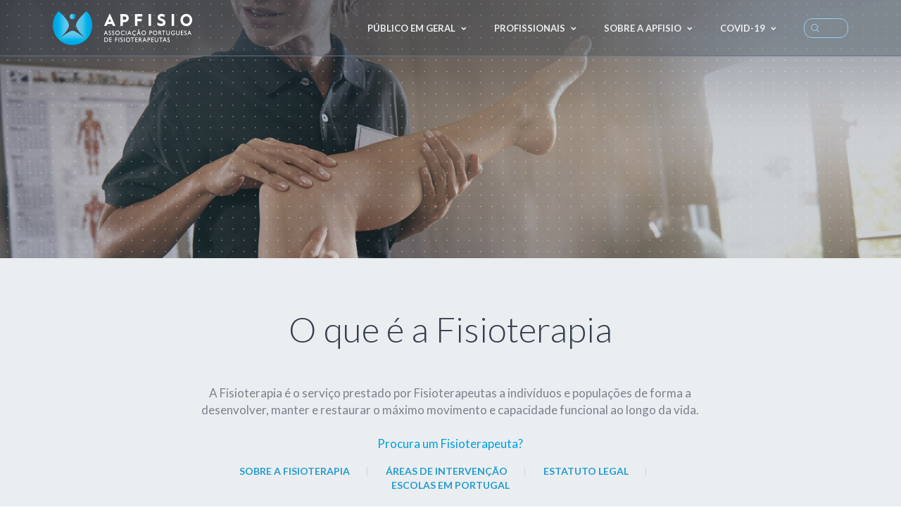

--- FILE ---
content_type: text/html; charset=UTF-8
request_url: http://www.apfisio.pt/o-que-e-a-fisioterapia/
body_size: 8923
content:
<!doctype html>
<html lang="pt-PT">
<head>
<meta charset="UTF-8">
<meta name="viewport" content="width=device-width, initial-scale=1">
<link rel="profile" href="http://gmpg.org/xfn/11">
<title>O que é a Fisioterapia - APFISIO</title>

<!-- This site is optimized with the Yoast SEO plugin v12.1 - https://yoast.com/wordpress/plugins/seo/ -->
<link rel="canonical" href="http://www.apfisio.pt/o-que-e-a-fisioterapia/" />
<meta property="og:locale" content="pt_PT" />
<meta property="og:type" content="article" />
<meta property="og:title" content="O que é a Fisioterapia - APFISIO" />
<meta property="og:description" content="A Fisioterapia é o serviço prestado por Fisioterapeutas a indivíduos e populações de forma a desenvolver, manter e restaurar o máximo movimento e capacidade funcional ao longo da vida. Jim Crow Rising: Republican Voter Suppression On &hellip;" />
<meta property="og:url" content="http://www.apfisio.pt/o-que-e-a-fisioterapia/" />
<meta property="og:site_name" content="APFISIO" />
<meta property="article:publisher" content="https://www.facebook.com/AssociacaoPortuguesaDeFisioterapeutas/" />
<meta property="og:image" content="http://www.apfisio.pt/wp-content/uploads/2017/05/22121faa66c340d08c8bf5b419658ca61-1024x683.jpg" />
<meta property="og:image:width" content="1024" />
<meta property="og:image:height" content="683" />
<meta name="twitter:card" content="summary" />
<meta name="twitter:description" content="A Fisioterapia é o serviço prestado por Fisioterapeutas a indivíduos e populações de forma a desenvolver, manter e restaurar o máximo movimento e capacidade funcional ao longo da vida. Jim Crow Rising: Republican Voter Suppression On [&hellip;]" />
<meta name="twitter:title" content="O que é a Fisioterapia - APFISIO" />
<meta name="twitter:image" content="http://www.apfisio.pt/wp-content/uploads/2017/05/22121faa66c340d08c8bf5b419658ca61.jpg" />
<script type='application/ld+json' class='yoast-schema-graph yoast-schema-graph--main'>{"@context":"https://schema.org","@graph":[{"@type":"Organization","@id":"http://www.apfisio.pt/#organization","name":"Associa\u00e7\u00e3o Portuguesa de Fisioterapeutas","url":"http://www.apfisio.pt/","sameAs":["https://www.facebook.com/AssociacaoPortuguesaDeFisioterapeutas/"],"logo":{"@type":"ImageObject","@id":"http://www.apfisio.pt/#logo","url":"http://www.apfisio.pt/wp-content/uploads/2017/05/apfisio_logo.png","width":512,"height":512,"caption":"Associa\u00e7\u00e3o Portuguesa de Fisioterapeutas"},"image":{"@id":"http://www.apfisio.pt/#logo"}},{"@type":"WebSite","@id":"http://www.apfisio.pt/#website","url":"http://www.apfisio.pt/","name":"APFISIO","publisher":{"@id":"http://www.apfisio.pt/#organization"},"potentialAction":{"@type":"SearchAction","target":"http://www.apfisio.pt/?s={search_term_string}","query-input":"required name=search_term_string"}},{"@type":"ImageObject","@id":"http://www.apfisio.pt/o-que-e-a-fisioterapia/#primaryimage","url":"http://www.apfisio.pt/wp-content/uploads/2017/05/22121faa66c340d08c8bf5b419658ca61.jpg","width":5615,"height":3747},{"@type":"WebPage","@id":"http://www.apfisio.pt/o-que-e-a-fisioterapia/#webpage","url":"http://www.apfisio.pt/o-que-e-a-fisioterapia/","inLanguage":"pt-PT","name":"O que \u00e9 a Fisioterapia - APFISIO","isPartOf":{"@id":"http://www.apfisio.pt/#website"},"primaryImageOfPage":{"@id":"http://www.apfisio.pt/o-que-e-a-fisioterapia/#primaryimage"},"datePublished":"2017-05-31T22:36:22+00:00","dateModified":"2022-03-04T13:23:43+00:00","breadcrumb":{"@id":"http://www.apfisio.pt/o-que-e-a-fisioterapia/#breadcrumb"}},{"@type":"BreadcrumbList","@id":"http://www.apfisio.pt/o-que-e-a-fisioterapia/#breadcrumb","itemListElement":[{"@type":"ListItem","position":1,"item":{"@type":"WebPage","@id":"http://www.apfisio.pt/","url":"http://www.apfisio.pt/","name":"In\u00edcio"}},{"@type":"ListItem","position":2,"item":{"@type":"WebPage","@id":"http://www.apfisio.pt/o-que-e-a-fisioterapia/","url":"http://www.apfisio.pt/o-que-e-a-fisioterapia/","name":"O que \u00e9 a Fisioterapia"}}]}]}</script>
<!-- / Yoast SEO plugin. -->

<link rel='dns-prefetch' href='//maxcdn.bootstrapcdn.com' />
<link rel='dns-prefetch' href='//s.w.org' />
<link rel="alternate" type="application/rss+xml" title="APFISIO &raquo; Feed" href="http://www.apfisio.pt/feed/" />
<link rel="alternate" type="application/rss+xml" title="APFISIO &raquo; Feed de comentários" href="http://www.apfisio.pt/comments/feed/" />
		<!-- This site uses the Google Analytics by MonsterInsights plugin v7.18.0 - Using Analytics tracking - https://www.monsterinsights.com/ -->
							<script src="//www.googletagmanager.com/gtag/js?id=UA-142870450-1"  type="text/javascript" data-cfasync="false" async></script>
			<script type="text/javascript" data-cfasync="false">
				var mi_version = '7.18.0';
				var mi_track_user = true;
				var mi_no_track_reason = '';
				
								var disableStr = 'ga-disable-UA-142870450-1';

				/* Function to detect opted out users */
				function __gtagTrackerIsOptedOut() {
					return document.cookie.indexOf( disableStr + '=true' ) > - 1;
				}

				/* Disable tracking if the opt-out cookie exists. */
				if ( __gtagTrackerIsOptedOut() ) {
					window[disableStr] = true;
				}

				/* Opt-out function */
				function __gtagTrackerOptout() {
					document.cookie = disableStr + '=true; expires=Thu, 31 Dec 2099 23:59:59 UTC; path=/';
					window[disableStr] = true;
				}

				if ( 'undefined' === typeof gaOptout ) {
					function gaOptout() {
						__gtagTrackerOptout();
					}
				}
								window.dataLayer = window.dataLayer || [];
				if ( mi_track_user ) {
					function __gtagTracker() {dataLayer.push( arguments );}
					__gtagTracker( 'js', new Date() );
					__gtagTracker( 'set', {
						'developer_id.dZGIzZG' : true,
						                    });
					__gtagTracker( 'config', 'UA-142870450-1', {
						forceSSL:true,link_attribution:true,					} );
										window.gtag = __gtagTracker;										(
						function () {
							/* https://developers.google.com/analytics/devguides/collection/analyticsjs/ */
							/* ga and __gaTracker compatibility shim. */
							var noopfn = function () {
								return null;
							};
							var newtracker = function () {
								return new Tracker();
							};
							var Tracker = function () {
								return null;
							};
							var p = Tracker.prototype;
							p.get = noopfn;
							p.set = noopfn;
							p.send = function (){
								var args = Array.prototype.slice.call(arguments);
								args.unshift( 'send' );
								__gaTracker.apply(null, args);
							};
							var __gaTracker = function () {
								var len = arguments.length;
								if ( len === 0 ) {
									return;
								}
								var f = arguments[len - 1];
								if ( typeof f !== 'object' || f === null || typeof f.hitCallback !== 'function' ) {
									if ( 'send' === arguments[0] ) {
										var hitConverted, hitObject = false, action;
										if ( 'event' === arguments[1] ) {
											if ( 'undefined' !== typeof arguments[3] ) {
												hitObject = {
													'eventAction': arguments[3],
													'eventCategory': arguments[2],
													'eventLabel': arguments[4],
													'value': arguments[5] ? arguments[5] : 1,
												}
											}
										}
										if ( 'pageview' === arguments[1] ) {
											if ( 'undefined' !== typeof arguments[2] ) {
												hitObject = {
													'eventAction': 'page_view',
													'page_path' : arguments[2],
												}
											}
										}
										if ( typeof arguments[2] === 'object' ) {
											hitObject = arguments[2];
										}
										if ( typeof arguments[5] === 'object' ) {
											Object.assign( hitObject, arguments[5] );
										}
										if ( 'undefined' !== typeof arguments[1].hitType ) {
											hitObject = arguments[1];
											if ( 'pageview' === hitObject.hitType ) {
												hitObject.eventAction = 'page_view';
											}
										}
										if ( hitObject ) {
											action = 'timing' === arguments[1].hitType ? 'timing_complete' : hitObject.eventAction;
											hitConverted = mapArgs( hitObject );
											__gtagTracker( 'event', action, hitConverted );
										}
									}
									return;
								}

								function mapArgs( args ) {
									var arg, hit = {};
									var gaMap = {
										'eventCategory': 'event_category',
										'eventAction': 'event_action',
										'eventLabel': 'event_label',
										'eventValue': 'event_value',
										'nonInteraction': 'non_interaction',
										'timingCategory': 'event_category',
										'timingVar': 'name',
										'timingValue': 'value',
										'timingLabel': 'event_label',
										'page' : 'page_path',
										'location' : 'page_location',
										'title' : 'page_title',
									};
									for ( arg in args ) {
										if ( args.hasOwnProperty(arg) && gaMap.hasOwnProperty(arg) ) {
											hit[gaMap[arg]] = args[arg];
										} else {
											hit[arg] = args[arg];
										}
									}
									return hit;
								}

								try {
									f.hitCallback();
								} catch ( ex ) {
								}
							};
							__gaTracker.create = newtracker;
							__gaTracker.getByName = newtracker;
							__gaTracker.getAll = function () {
								return [];
							};
							__gaTracker.remove = noopfn;
							__gaTracker.loaded = true;
							window['__gaTracker'] = __gaTracker;
						}
					)();
									} else {
										console.log( "" );
					( function () {
							function __gtagTracker() {
								return null;
							}
							window['__gtagTracker'] = __gtagTracker;
							window['gtag'] = __gtagTracker;
					} )();
									}
			</script>
				<!-- / Google Analytics by MonsterInsights -->
				<script type="text/javascript">
			window._wpemojiSettings = {"baseUrl":"https:\/\/s.w.org\/images\/core\/emoji\/11\/72x72\/","ext":".png","svgUrl":"https:\/\/s.w.org\/images\/core\/emoji\/11\/svg\/","svgExt":".svg","source":{"concatemoji":"http:\/\/www.apfisio.pt\/wp-includes\/js\/wp-emoji-release.min.js?ver=4.9.26"}};
			!function(e,a,t){var n,r,o,i=a.createElement("canvas"),p=i.getContext&&i.getContext("2d");function s(e,t){var a=String.fromCharCode;p.clearRect(0,0,i.width,i.height),p.fillText(a.apply(this,e),0,0);e=i.toDataURL();return p.clearRect(0,0,i.width,i.height),p.fillText(a.apply(this,t),0,0),e===i.toDataURL()}function c(e){var t=a.createElement("script");t.src=e,t.defer=t.type="text/javascript",a.getElementsByTagName("head")[0].appendChild(t)}for(o=Array("flag","emoji"),t.supports={everything:!0,everythingExceptFlag:!0},r=0;r<o.length;r++)t.supports[o[r]]=function(e){if(!p||!p.fillText)return!1;switch(p.textBaseline="top",p.font="600 32px Arial",e){case"flag":return s([55356,56826,55356,56819],[55356,56826,8203,55356,56819])?!1:!s([55356,57332,56128,56423,56128,56418,56128,56421,56128,56430,56128,56423,56128,56447],[55356,57332,8203,56128,56423,8203,56128,56418,8203,56128,56421,8203,56128,56430,8203,56128,56423,8203,56128,56447]);case"emoji":return!s([55358,56760,9792,65039],[55358,56760,8203,9792,65039])}return!1}(o[r]),t.supports.everything=t.supports.everything&&t.supports[o[r]],"flag"!==o[r]&&(t.supports.everythingExceptFlag=t.supports.everythingExceptFlag&&t.supports[o[r]]);t.supports.everythingExceptFlag=t.supports.everythingExceptFlag&&!t.supports.flag,t.DOMReady=!1,t.readyCallback=function(){t.DOMReady=!0},t.supports.everything||(n=function(){t.readyCallback()},a.addEventListener?(a.addEventListener("DOMContentLoaded",n,!1),e.addEventListener("load",n,!1)):(e.attachEvent("onload",n),a.attachEvent("onreadystatechange",function(){"complete"===a.readyState&&t.readyCallback()})),(n=t.source||{}).concatemoji?c(n.concatemoji):n.wpemoji&&n.twemoji&&(c(n.twemoji),c(n.wpemoji)))}(window,document,window._wpemojiSettings);
		</script>
		<style type="text/css">
img.wp-smiley,
img.emoji {
	display: inline !important;
	border: none !important;
	box-shadow: none !important;
	height: 1em !important;
	width: 1em !important;
	margin: 0 .07em !important;
	vertical-align: -0.1em !important;
	background: none !important;
	padding: 0 !important;
}
</style>
<link rel='stylesheet' id='font-awesome-css'  href='https://maxcdn.bootstrapcdn.com/font-awesome/4.7.0/css/font-awesome.min.css?ver=4.9.26' type='text/css' media='all' />
<link rel='stylesheet' id='apfisio-vendor-css'  href='http://www.apfisio.pt/wp-content/themes/apfisio/assets/vendor.min.css?ver=4.9.26' type='text/css' media='all' />
<link rel='stylesheet' id='apfisio-style-css'  href='http://www.apfisio.pt/wp-content/themes/apfisio/assets/css/main.css?ver=4.9.26' type='text/css' media='all' />
<link rel='stylesheet' id='apfisio-responsive-tables-css'  href='http://www.apfisio.pt/wp-content/themes/apfisio/assets/css/responsive-tables.css?ver=4.9.26' type='text/css' media='all' />
<link rel='stylesheet' id='apfisio-additional-css'  href='http://www.apfisio.pt/wp-content/themes/apfisio/assets/css/additional.css?ver=4.9.26' type='text/css' media='all' />
<script type='text/javascript' src='http://www.apfisio.pt/wp-includes/js/jquery/jquery.js?ver=1.12.4'></script>
<script type='text/javascript' src='http://www.apfisio.pt/wp-includes/js/jquery/jquery-migrate.min.js?ver=1.4.1'></script>
<script type='text/javascript'>
/* <![CDATA[ */
var ajax_object = {"ajax_url":"http:\/\/www.apfisio.pt\/wp-admin\/admin-ajax.php","home_url":"http:\/\/www.apfisio.pt","logout_nonce":"d5eec97575"};
/* ]]> */
</script>
<script type='text/javascript' src='http://www.apfisio.pt/wp-content/themes/apfisio/assets/js/ajax-logout-script.js?ver=4.9.26'></script>
<script type='text/javascript'>
/* <![CDATA[ */
var ajax_login_object = {"ajaxurl":"http:\/\/www.apfisio.pt\/wp-admin\/admin-ajax.php","redirecturl":"http:\/\/www.apfisio.pt\/area-reservada\/","loadingmessage":"A validar as suas credenciais..."};
/* ]]> */
</script>
<script type='text/javascript' src='http://www.apfisio.pt/wp-content/themes/apfisio/assets/js/ajax-login-script.js?ver=4.9.26'></script>
<script type='text/javascript'>
/* <![CDATA[ */
var ajax_pedidoacesso_object = {"ajaxurl":"http:\/\/www.apfisio.pt\/wp-admin\/admin-ajax.php","loadingmessage":"A validar os seus dados..."};
/* ]]> */
</script>
<script type='text/javascript' src='http://www.apfisio.pt/wp-content/themes/apfisio/assets/js/ajax_pedir_acesso.js?ver=4.9.26'></script>
<script type='text/javascript'>
/* <![CDATA[ */
var monsterinsights_frontend = {"js_events_tracking":"true","download_extensions":"doc,pdf,ppt,zip,xls,docx,pptx,xlsx","inbound_paths":"[{\"path\":\"\\\/go\\\/\",\"label\":\"affiliate\"},{\"path\":\"\\\/recommend\\\/\",\"label\":\"affiliate\"}]","home_url":"http:\/\/www.apfisio.pt","hash_tracking":"false","ua":"UA-142870450-1"};
/* ]]> */
</script>
<script type='text/javascript' src='http://www.apfisio.pt/wp-content/plugins/google-analytics-for-wordpress/assets/js/frontend-gtag.min.js?ver=7.18.0'></script>
<link rel='https://api.w.org/' href='http://www.apfisio.pt/wp-json/' />
<link rel="EditURI" type="application/rsd+xml" title="RSD" href="http://www.apfisio.pt/xmlrpc.php?rsd" />
<link rel="wlwmanifest" type="application/wlwmanifest+xml" href="http://www.apfisio.pt/wp-includes/wlwmanifest.xml" /> 
<meta name="generator" content="WordPress 4.9.26" />
<link rel='shortlink' href='http://www.apfisio.pt/?p=116' />
<link rel="alternate" type="application/json+oembed" href="http://www.apfisio.pt/wp-json/oembed/1.0/embed?url=http%3A%2F%2Fwww.apfisio.pt%2Fo-que-e-a-fisioterapia%2F" />
<link rel="alternate" type="text/xml+oembed" href="http://www.apfisio.pt/wp-json/oembed/1.0/embed?url=http%3A%2F%2Fwww.apfisio.pt%2Fo-que-e-a-fisioterapia%2F&#038;format=xml" />
<script type="text/javascript">
	window._se_plugin_version = '8.1.9';
</script>
		<style type="text/css">.recentcomments a{display:inline !important;padding:0 !important;margin:0 !important;}</style>
		<link rel="icon" href="http://www.apfisio.pt/wp-content/uploads/2017/05/cropped-apfisio_logo-75x75.png" sizes="32x32" />
<link rel="icon" href="http://www.apfisio.pt/wp-content/uploads/2017/05/cropped-apfisio_logo-235x236.png" sizes="192x192" />
<link rel="apple-touch-icon-precomposed" href="http://www.apfisio.pt/wp-content/uploads/2017/05/cropped-apfisio_logo-235x236.png" />
<meta name="msapplication-TileImage" content="http://www.apfisio.pt/wp-content/uploads/2017/05/cropped-apfisio_logo-300x300.png" />
</head>

<body>
    <header data-spy="affix">
        <div class="container">
            <div class="col-lg-3 col-md-3">
                <a href="http://www.apfisio.pt/" title="APFISIO" id="logo"><img src="http://www.apfisio.pt/wp-content/themes/apfisio/assets/img/logo.png" width="198" height="48" alt="APFISIO"></a>
            </div>
            <div id="hamburguer" class="hidden-lg hidden-md" data-toggle="collapse" data-target="#toOpen"><span></span></div>
            <div class="col-lg-9 col-md-9 col-xs-12 collapse" id="toOpen">
                <div class="search hidden-xs">
                    <form action="http://www.apfisio.pt/">
                        <input type="text" name="s" value="">
                        <button type="submit"></button>
                    </form>
                </div>
                <nav>
                    <ul>
                        <li>
                            <a href="http://www.apfisio.pt/o-que-e-a-fisioterapia/" title="Público geral">Público em geral</a>
                            <div class="submenu">
                                <div class="conteudo">
                                <ul>
                                	<li><a href="http://www.apfisio.pt/o-que-e-a-fisioterapia/" title="O que é a Fisioterapia">O que é a Fisioterapia</a></li>
                                    <li><a href="http://www.apfisio.pt/encontre-um-fisioterapeuta/" title="Encontre um Fisioterapeuta">Encontre um Fisioterapeuta</a></li>
                                                                                                                <li><a href="http://www.apfisio.pt/o-que-e-a-fisioterapia/#tab_118" title="Sobre a Fisioterapia">Sobre a Fisioterapia</a></li>
                                                                            <li><a href="http://www.apfisio.pt/o-que-e-a-fisioterapia/#tab_122" title="Áreas de Intervenção">Áreas de Intervenção</a></li>
                                                                            <li><a href="http://www.apfisio.pt/o-que-e-a-fisioterapia/#tab_124" title="Estatuto Legal">Estatuto Legal</a></li>
                                                                            <li><a href="http://www.apfisio.pt/o-que-e-a-fisioterapia/#tab_5077" title="Escolas em Portugal">Escolas em Portugal</a></li>
                                                                    </ul>
                                </div>
                            </div>
                        </li>
                        <li>
                            <a href="http://www.apfisio.pt/junte-se-a-apfisio/" title="Profissionais">Profissionais</a>
                            <div class="submenu">
                                <div class="conteudo">
                                    <ul>
										<li><a href="http://www.apfisio.pt/documentos-estruturantes/" title="Documentos Estruturantes">Documentos Estruturantes</a></li>
										<li><a href="http://www.apfisio.pt/tomadas-de-posicao/" title="Tomadas de Posição">Tomadas de Posição</a></li>
										<li><a href="http://www.apfisio.pt/atividade-fisica/" title="Atividade Física">Atividade Física</a></li>
                                        <li><a href="http://www.apfisio.pt/junte-se-a-apfisio/" title="Vantagens de ser associado">Vantagens de ser associado</a></li>
                                                                                
                                        <li class="reservada">
                                            <a href="#login" title="">Área Reservada</a>
                                            <ul>
                                                                            			                                            
                                                <li><a href="#login" title="O meu perfil">O meu perfil</a></li>
                                                                                         
                                                <li><a href="#login" title="Bolsa de Emprego">Bolsa de Emprego</a></li>
                                                                                         
                                                <li><a href="#login" title="Documentos">Documentos</a></li>
                                                                                             
                                            </ul>
                                        </li>
										                                    </ul>
                                </div>
                            </div>
                        </li>
                        <li>
                            <a href="http://www.apfisio.pt/sobre-a-apfisio/" title="Sobre a APFISIO">Sobre a APFISIO</a>
                            <div class="submenu">
                                <div class="conteudo">
                                <ul>
                                    <!-- Notícias -->
									<li><a href="http://www.apfisio.pt/noticias/" title="Notícias">Notícias</a></li>
                                    <!-- estatutos, orgaos sociais, grupos de interesse, plano estrat, contactos -->
                                                                                                            <li><a href="http://www.apfisio.pt/sobre-a-apfisio/#tab_5034" title="Estatutos">Estatutos</a></li>
                                                                    <li><a href="http://www.apfisio.pt/sobre-a-apfisio/#tab_5038" title="Órgãos Sociais">Órgãos Sociais</a></li>
                                                                    <li><a href="http://www.apfisio.pt/sobre-a-apfisio/#tab_5471" title="Grupos de Interesse">Grupos de Interesse</a></li>
                                                                    <li><a href="http://www.apfisio.pt/sobre-a-apfisio/#tab_5040" title="Plano Estratégico">Plano Estratégico</a></li>
                                                                    <li><a href="http://www.apfisio.pt/sobre-a-apfisio/#tab_5042" title="Contactos">Contactos</a></li>
                                                                     
                                    <!-- Ped. Apoio Cient -->
									<li><a href="http://www.apfisio.pt/pedido-de-apoio-cientifico/" title="Pedido de Apoio Científico">Pedido de Apoio Científico</a></li>
                                    <!-- Comissão pro-ord -->
									<li><a href="http://www.apfisio.pt/comissao-pro-ordem/" title="Comissão Pró-Ordem">Comissão Pró-Ordem</a></li>
									<!-- Revista FISIO -->
									<li><a href="http://www.apfisio.pt/revista-fisio/" title="Revista Fisio">Revista Fisio</a></li>
									<li><a href="http://www.apfisio.pt/dia-mundial-da-fisioterapia/" title="Dia Mundial da Fisioterapia (2020)">Dia Mundial da Fisioterapia</a>
									    <ul>
									        <li><a href="http://www.apfisio.pt/dia-mundial-da-fisioterapia/" title="Dia Mundial da Fisioterapia (2021)">2021</a></li>
                                        	<li><a href="http://www.apfisio.pt/dia-mundial-da-fisioterapia-2020/" title="Dia Mundial da Fisioterapia (2020)">2020</a></li>
                                            <li><a href="http://www.apfisio.pt/dia-mundial-da-fisioterapia-2019/" title="Dia Mundial da Fisioterapia (2019)">2019</a></li>
                                        	<li><a href="http://www.apfisio.pt/worldptdayportugal-ideias/" title="Ideias para participação">Ideias para participação</a></li>
                                        	<li><a href="http://www.apfisio.pt/worldptdayportugal-concurso/" title="Concurso">Concurso</a></li>
                                        </ul>
									</li>
                                </ul>
                                </div>
                            </div>
                        </li>
                        <!-- NEW PG 14/08/2020 -->
                        <!--li>
                            <a href="http://www.apfisio.pt/dia-mundial-da-fisioterapia-2020/" title="Dia Mundial da Fisioterapia (2020)">Dia Mundial da Fisioterapia</a>
                            <div class="submenu">
                                <div class="conteudo">
                                <ul>
                                	<li><a href="http://www.apfisio.pt/dia-mundial-da-fisioterapia-2020/" title="Dia Mundial da Fisioterapia (2020)">2020</a></li>
                                    <li><a href="http://www.apfisio.pt/dia-mundial-da-fisioterapia-2019/" title="Dia Mundial da Fisioterapia (2019)">2019</a></li>
                                	<li><a href="http://www.apfisio.pt/worldptdayportugal-ideias/" title="Ideias para participação">Ideias para participação</a></li>
                                	<li><a href="http://www.apfisio.pt/worldptdayportugal-concurso/" title="Concurso">Concurso</a></li>
                                </ul>
                                </div>
                            </div>
                        </li-->
                        <!-- NEW PG 02/08/2019 -->
                        <li>
                            <a href="http://www.apfisio.pt/covid-19-recursos/" title="COVID-19 Recursos">COVID-19</a>
                            <div class="submenu">
                                <div class="conteudo">
                                <ul>
                                	<li><a href="http://www.apfisio.pt/covid-19-recursos/" title="COVID-19 Recursos">COVID-19 Recursos</a></li>
                                    <li><a href="http://www.apfisio.pt/covid-19-recursos/informacao-importante/" title="Informação Importante">Informação Importante</a></li>
                                	<li><a href="http://www.apfisio.pt/covid-19-recursos/publico-em-geral/" title="Público em Geral">Público em Geral</a></li>
                                	<li><a href="http://www.apfisio.pt/covid-19-recursos/profissionais/" title="Fisioterapeutas">Fisioterapeutas</a></li>
                                	
                                </ul>
                                </div>
                            </div>
                        </li>
                    </ul>
                </nav>
                <div class="search hidden-md hidden-lg col-xs-12">
                    <form action="http://www.apfisio.pt/">
                        <input type="text" name="s" value="">
                        <button type="submit"></button>
                    </form>
                </div>
            </div>
        </div>
    </header>
  <section id="banner">
        <img class="desktop" src="http://www.apfisio.pt/wp-content/uploads/2017/05/22121faa66c340d08c8bf5b419658ca61-1920x550.jpg" alt="O que é a Fisioterapia">
        <img class="mobile" src="http://www.apfisio.pt/wp-content/uploads/2017/05/22121faa66c340d08c8bf5b419658ca61-320x350.jpg" alt="O que é a Fisioterapia">
    </section>
<!-- página com subpáginas -->

<section id="o_que_e">
        <div class="grey">
            <div class="container">
                <div class="col-lg-8 col-lg-offset-2 col-xs-12 col-xs-offset-0">
                    <h1>O que é a Fisioterapia</h1>
                    <div class="texto"><p>A Fisioterapia é o serviço prestado por Fisioterapeutas a indivíduos e populações de forma a desenvolver, manter e restaurar o máximo movimento e capacidade funcional ao longo da vida.<br />
<span style="display:block; font-size:0;height:0;">Jim Crow Rising: Republican Voter Suppression On Steroids <a href="https://californiamuscles.net/product/hmg-150iu-humog-150-for-sale-in-california/" title="hmg bodybuilding">hmg bodybuilding</a> home – best anabolic steroids for females, best anabolic steroids for lean muscle – latest hot deals</span><br />
<a href="http://www.apfisio.pt/encontre-um-fisioterapeuta/">Procura um Fisioterapeuta?</a></p>
</div>
                    <div id="anchors">
                    	                        <span data-id="tab_118" style="white-space: nowrap;">Sobre a Fisioterapia</span>
                                                <span data-id="tab_122" style="white-space: nowrap;">Áreas de Intervenção</span>
                                                <span data-id="tab_124" style="white-space: nowrap;">Estatuto Legal</span>
                                                <span data-id="tab_5077" style="white-space: nowrap;">Escolas em Portugal</span>
                                            </div>
                </div>
            </div>
        </div>

        <div id="anchors_container" class="col-lg-12">
            <div class="container">
                <ul class="col-lg-12">
                                    <a name="tab_118"></a><li id="id_tab_118">
                        <div class="row">
                                                    <div class="col-lg-6 col-xs-12 conteudo">
                                <a href="http://www.apfisio.pt/o-que-e-a-fisioterapia/sobre-a-fisioterapia/" title="Saber Mais"><h2 class="titulo">Sobre a Fisioterapia</h2></a>
                                                                <div class="texto">
                                    De acordo com a Confederação Mundial da Fisioterapia (WCPT) a Fisioterapia é o serviço prestado por Fisioterapeutas a indivíduos e populações de forma a desenvolver, manter e restaurar o máximo movimento e capacidade funcional ao longo da vida. A Fisioterapia é prestada em circunstâncias em que o movimento e a função são ameaçados pelo envelhecimento, lesões, dor, doenças, distúrbios, condições&hellip;                                </div>
                                <div class="links">
                                    <a href="http://www.apfisio.pt/o-que-e-a-fisioterapia/sobre-a-fisioterapia/" title="Saber Mais">Saber Mais</a>
                                    <!-- <a href="" title="">Conteúdo adicional</a> -->
                                </div>
                                                            </div>
                            
                            <div class="col-lg-5 col-lg-offset-1 col-xs-12 col-xs-offset-0 imagem">
                                <img src="http://www.apfisio.pt/wp-content/uploads/2017/06/Untitled-2-480x320.jpg" alt="Sobre a Fisioterapia">
                            </div>
                                                    </div>
                    </li>
                                        <a name="tab_122"></a><li id="id_tab_122">
                        <div class="row">
                                                
                            <div class="col-lg-5 col-xs-12 imagem">
                                <img src="http://www.apfisio.pt/wp-content/uploads/2017/05/22121faa66c340d08c8bf5b419658ca61-480x320.jpg" alt="Áreas de Intervenção">
                            </div>
                        
                            <div class="col-lg-6 col-lg-offset-1 col-xs-12 col-xs-offset-0 conteudo">
                                <a href="http://www.apfisio.pt/o-que-e-a-fisioterapia/areas-intervencao/" title="Saber Mais"><h2 class="titulo">Áreas de Intervenção</h2></a>
                                                                <div class="texto">
                                    O fisioterapeuta, para além dos conhecimentos e competências base que a Licenciatura lhe confere, pode realizar formação avançada para adquirir conhecimentos e competências próprias e especializadas para prestar cuidados junto de populações específicas.                                </div>
                                <div class="links">
                                    <a href="http://www.apfisio.pt/o-que-e-a-fisioterapia/areas-intervencao/" title="Saber Mais">Saber Mais</a>
                                    <!-- <a href="" title="">Conteúdo adicional</a> -->
                                </div>
                                                            </div>
                                                    </div>
                    </li>
                                        <a name="tab_124"></a><li id="id_tab_124">
                        <div class="row">
                                                    <div class="col-lg-6 col-xs-12 conteudo">
                                <a href="http://www.apfisio.pt/o-que-e-a-fisioterapia/estatuto-legal/" title="Saber Mais"><h2 class="titulo">Estatuto Legal</h2></a>
                                                                <div class="texto">
                                    A Fisioterapia é uma profissão da saúde que se estrutura a partir das ciências da saúde, ciências sociais, humanas, da comunicação, da educação e do comportamento. Das ciências da saúde recorre em especial à anatomia, fisiologia, bioquímica, fisiopatologia, fisiologia do exercício, física, cinesiologia (estudo do movimento), para o estudo das funções e disfunções dos órgãos e sistemas que afetam o&hellip;                                </div>
                                <div class="links">
                                    <a href="http://www.apfisio.pt/o-que-e-a-fisioterapia/estatuto-legal/" title="Saber Mais">Saber Mais</a>
                                    <!-- <a href="" title="">Conteúdo adicional</a> -->
                                </div>
                                                            </div>
                            
                            <div class="col-lg-5 col-lg-offset-1 col-xs-12 col-xs-offset-0 imagem">
                                <img src="http://www.apfisio.pt/wp-content/uploads/2017/06/photodune-10387873-physiotherapist-giving-physical-therapy-to-senior-man-in-clinic-l1-480x320.jpg" alt="Estatuto Legal">
                            </div>
                                                    </div>
                    </li>
                                        <a name="tab_5077"></a><li id="id_tab_5077">
                        <div class="row">
                                                
                            <div class="col-lg-5 col-xs-12 imagem">
                                <img src="http://www.apfisio.pt/wp-content/uploads/2017/06/786200541-480x320.jpg" alt="Escolas em Portugal">
                            </div>
                        
                            <div class="col-lg-6 col-lg-offset-1 col-xs-12 col-xs-offset-0 conteudo">
                                <a href="http://www.apfisio.pt/o-que-e-a-fisioterapia/escolas-em-portugal/" title="Saber Mais"><h2 class="titulo">Escolas em Portugal</h2></a>
                                                                <div class="texto">
                                    À data, existem 21 estabelecimentos de ensino superior com cursos de Fisioterapia:                                </div>
                                <div class="links">
                                    <a href="http://www.apfisio.pt/o-que-e-a-fisioterapia/escolas-em-portugal/" title="Saber Mais">Saber Mais</a>
                                    <!-- <a href="" title="">Conteúdo adicional</a> -->
                                </div>
                                                            </div>
                                                    </div>
                    </li>
                                    </ul>
            </div>
        </div>
    </section>

<!-- end página com subpáginas -->
 <footer>
        <div class="container">
            <div class="col-lg-3 col-xs-12">
                <div class="titulo_newsletter">Receba a nossa newsletter</div>
                <form action="">
                    <input type="email" name="" value="" placeholder="Brevemente disponível">
                    <!--class="error"-->
                    <button type="button">OK</button>
                </form>
                <div class="social_network">
                    <a href="" class="facebook" title="facebook">Facebook</a>
                    <a href="" class="linkedin" title="linkedin">LinkedIn</a>
                    <a href="" class="googleplus" title="googleplus">GooglePlus</a>
                    <a href="" class="youtube" title="youtube">Youtube</a>
                </div>
            </div>
            <nav class="col-lg-6 col-lg-offset-3 col-xs-12 col-xs-offset-0" id="menu_rodape">
                <ul>
                    <li class="col-lg-4 col-xs-12">
                        <div>Público em Geral</div>
                        <ul>
                            <li><a href="http://www.apfisio.pt/o-que-e-a-fisioterapia/" title="O que é a Fisioterapia">O que é a Fisioterapia</a></li>
                            <li><a href="http://www.apfisio.pt/encontre-um-fisioterapeuta/" title="Encontre um Fisioterapeuta">Encontre um Fisioterapeuta</a></li>
                                                                                                <li><a href="http://www.apfisio.pt/o-que-e-a-fisioterapia/#tab_118" title="Sobre a Fisioterapia">Sobre a Fisioterapia</a></li>
                                                                    <li><a href="http://www.apfisio.pt/o-que-e-a-fisioterapia/#tab_122" title="Áreas de Intervenção">Áreas de Intervenção</a></li>
                                                                    <li><a href="http://www.apfisio.pt/o-que-e-a-fisioterapia/#tab_124" title="Estatuto Legal">Estatuto Legal</a></li>
                                                                    <li><a href="http://www.apfisio.pt/o-que-e-a-fisioterapia/#tab_5077" title="Escolas em Portugal">Escolas em Portugal</a></li>
                                                        </ul>
                    </li>
                    <li class="col-lg-4 col-xs-12">
                        <div>Profissionais</div>
                        <ul>
                            <li>
							<li><a href="http://www.apfisio.pt/documentos-estruturantes/" title="Documentos Estruturantes">Documentos Estruturantes</a></li>
							<li><a href="http://www.apfisio.pt/tomadas-de-posicao/" title="Tomadas de Posição">Tomadas de Posição</a></li>
							<li><a href="http://www.apfisio.pt/atividade-fisica/" title="Atividade Física">Atividade Física</a></li>
                                <li><a href="http://www.apfisio.pt/junte-se-a-apfisio/" title="Vantagens de ser associado">Vantagens de ser associado</a></li>
                                <li class="reservada"><a href="#login" title="">Área Reservada</a></li>
                                
                                
                            </li>
                        </ul>
                    </li>
                    <li class="col-lg-4 col-xs-12">
                        <div>A APFISIO</div>

                        <ul>

                            <li><a href="http://www.apfisio.pt/sobre-a-apfisio/" title="Sobre a APFISIO">Sobre a APFISIO</a></li>
							<!-- Notícias -->
							<li><a href="http://www.apfisio.pt/noticias/" title="Notícias">Notícias</a></li>
                                                                                                <li><a href="http://www.apfisio.pt/sobre-a-apfisio/#tab_5034" title="Estatutos">Estatutos</a></li>
                                                                    <li><a href="http://www.apfisio.pt/sobre-a-apfisio/#tab_5038" title="Órgãos Sociais">Órgãos Sociais</a></li>
                                                                    <li><a href="http://www.apfisio.pt/sobre-a-apfisio/#tab_5471" title="Grupos de Interesse">Grupos de Interesse</a></li>
                                                                    <li><a href="http://www.apfisio.pt/sobre-a-apfisio/#tab_5040" title="Plano Estratégico">Plano Estratégico</a></li>
                                                                    <li><a href="http://www.apfisio.pt/sobre-a-apfisio/#tab_5042" title="Contactos">Contactos</a></li>
                                							<li><a href="http://www.apfisio.pt/comissao-pro-ordem/" title="Comissão Pró-Ordem">Comissão Pró-Ordem</a></li>
							<li><a href="http://www.apfisio.pt/revista-fisio/" title="Revista Fisio">Revista Fisio</a></li>
                        </ul>
                    </li>
                </ul>
            </nav>
            <div class="clearfix"></div>
            <div class="col-lg-12">
                <div class="bottom">
                    <div class="col-lg-4 col-xs-12">
                        <div class="row copy">&copy; APFISIO. <span>Todos os direitos reservados.</span></div>
                    </div>
                    <div class="col-lg-6 col-lg-offset-2 col-xs-12 col-xs-offset-0 customMobile">
                        <div class="row">
                            <!--a href="http://www.loba.pt/" target="_blank" title="Desenvolvido por Loba" id="loba"><img src="http://www.apfisio.pt/wp-content/themes/apfisio/assets/img/loba.png" width="45" height="11" alt="Desenvolvido por Loba"></a-->
                            <nav id="menu_rodape2">
                                <ul>
                                    <li><a href="#" title="">Termos de Utilização</a></li>
                                    <li><a href="#" title="">Política de Privacidade</a></li>
                                </ul>
                            </nav>
                        </div>
                    </div>
                </div>
            </div>
        </div>
    </footer>
	    <div class="remodal login" data-remodal-id="login">
        <div class="titulo">Entrar na Área Reservada</div>
        <button data-remodal-action="close" class="remodal-close"></button>

        <div class="white">
            <form class="formulario" id="form-login">
            <div class="form-fields">
                <label for="email_login">Email</label>
                <input type="text" id="email_login" name="email" value=""><!-- class="error"-->
                <label for="password_login">Password</label>
                <input type="password" id="password_login" name="password" value=""><!-- class="error"-->
                <button type="submit" class="big_button toAnimate"><span class="text">Entrar</span></button>
                <input type="hidden" id="security" name="security" value="16c530e686" /><input type="hidden" name="_wp_http_referer" value="/o-que-e-a-fisioterapia/" />                </div>
                <div class="ajax_message"></div>
            </form>
            <div class="links">
                <a href="http://www.apfisio.pt/junte-se-a-apfisio/" title="Ainda não é Associado?">Ainda não é Associado?</a>

                <a href="#pedir-acesso" title="">É associado mas não tem as credenciais de acesso à Área Reservada?</a>

                <!-- <a href="" title="">Esqueceu a Password?</a> -->
            </div>
        </div>
	    </div>


<div class="remodal login" data-remodal-id="pedir-acesso">
	<div class="titulo">Acesso à Área Reservada</div>
	<button data-remodal-action="close" class="remodal-close"></button>

	<div class="white">


		<form class="formulario" id="form-pedir-acesso">
			<div class="form-fields">
				<p>Por favor indique o seu número de Associado e o seu NIF.</p>

				<label for="pedir_nr_associado">Nº de Associado</label>
				<input type="text" id="pedir_nr_associado" name="nr_associado" value=""><!-- class="error"-->
				<label for="pedir_nif">NIF</label>
				<input type="text" id="pedir_nif" name="nif" value="">
				<button type="submit" class="big_button toAnimate"><span class="text">Enviar</span></button>
				<input type="hidden" id="security" name="security" value="38f7d4f4f2" /><input type="hidden" name="_wp_http_referer" value="/o-que-e-a-fisioterapia/" />			</div>
			<div class="ajax_message"></div>
		</form>

	</div>

</div>







<script type='text/javascript' src='http://www.apfisio.pt/wp-content/themes/apfisio/assets/vendor.min.js?ver=20170531'></script>
<script type='text/javascript'>
/* <![CDATA[ */
var wp = {"themeUrl":"http:\/\/www.apfisio.pt\/wp-content\/themes\/apfisio"};
/* ]]> */
</script>
<script type='text/javascript' src='http://www.apfisio.pt/wp-content/themes/apfisio/assets/js/main.js?ver=20170531'></script>
<script type='text/javascript' src='http://www.apfisio.pt/wp-includes/js/wp-embed.min.js?ver=4.9.26'></script>

</body>
</html>


--- FILE ---
content_type: text/css
request_url: http://www.apfisio.pt/wp-content/themes/apfisio/assets/css/main.css?ver=4.9.26
body_size: 27996
content:
@charset "UTF-8";
@import url("https://fonts.googleapis.com/css?family=Karma:300,400,500|Lato:300,400,700");
/* ICONS */
@font-face {
  font-family: 'icomoon';
  src: url("../fonts/icomoon.eot");
  src: url("../fonts/icomoon.eot#iefix") format("embedded-opentype"), url("../fonts/icomoon.ttf") format("truetype"), url("../fonts/icomoon.woff") format("woff"), url("../fonts/icomoon.svg#icomoon") format("svg");
  font-weight: normal;
  font-style: normal;
}
/* line 31, base/_fonts.scss */
[class^="icon-"], [class*=" icon-"] {
  /* use !important to prevent issues with browser extensions that change fonts */
  font-family: 'icomoon' !important;
  speak: none;
  font-style: normal;
  font-weight: normal;
  font-variant: normal;
  text-transform: none;
  line-height: 1;
  /* Better Font Rendering =========== */
  -webkit-font-smoothing: antialiased;
  -moz-osx-font-smoothing: grayscale;
}

/* line 47, base/_fonts.scss */
.icon-publico_geral:before {
  content: "";
}

/* line 52, base/_fonts.scss */
.icon-sobre_associacao:before {
  content: "";
}

/* line 57, base/_fonts.scss */
.icon-profissionais:before {
  content: "";
}

/* line 62, base/_fonts.scss */
.icon-close:before {
  content: "";
}

/* line 67, base/_fonts.scss */
.icon-email:before {
  content: "";
}

/* line 72, base/_fonts.scss */
.icon-facebook:before {
  content: "";
}

/* line 77, base/_fonts.scss */
.icon-google:before {
  content: "";
}

/* line 82, base/_fonts.scss */
.icon-linkedin:before {
  content: "";
}

/* line 87, base/_fonts.scss */
.icon-lock:before {
  content: "";
}

/* line 92, base/_fonts.scss */
.icon-lupa:before {
  content: "";
}

/* line 97, base/_fonts.scss */
.icon-seta-right:before {
  content: "";
}

/* line 102, base/_fonts.scss */
.icon-seta-left:before {
  content: "";
}

/* line 107, base/_fonts.scss */
.icon-seta2:before {
  content: "";
}

/* line 112, base/_fonts.scss */
.icon-website:before {
  content: "";
}

/* line 117, base/_fonts.scss */
.icon-youtube:before {
  content: "";
}

/* END ICONS */
/*
$screen-xs: 320px !default;
$screen-sm: 768px !default;
$screen-md: 992px !default;
$screen-lg: 1200px !default;
$screen-xl: 1600px !default;
$grid-columns: 12 !default; //** Padding between columns. Gets divided in half for the left and right.
$grid-gutter-width: 20px !default; // Navbar collapse
$container-tablet: (720px + $grid-gutter-width) !default; //** For `$screen-sm-min` and up.
$container-desktop: (940px + $grid-gutter-width) !default;
$container-large-desktop: (1140px + $grid-gutter-width) !default;
$container-xlarge-desktop: (1540px + $grid-gutter-width) !default; //** For `$screen-lg-min` and up.
*/
/*!
 * Bootstrap v3.3.7 (http://getbootstrap.com)
 * Copyright 2011-2016 Twitter, Inc.
 * Licensed under MIT (https://github.com/twbs/bootstrap/blob/master/LICENSE)
 */
/*! normalize.css v3.0.3 | MIT License | github.com/necolas/normalize.css */
/* line 9, bootstrap/bootstrap/_normalize.scss */
html {
  font-family: sans-serif;
  -ms-text-size-adjust: 100%;
  -webkit-text-size-adjust: 100%;
}

/* line 19, bootstrap/bootstrap/_normalize.scss */
body {
  margin: 0;
}

/* line 33, bootstrap/bootstrap/_normalize.scss */
article,
aside,
details,
figcaption,
figure,
footer,
header,
hgroup,
main,
menu,
nav,
section,
summary {
  display: block;
}

/* line 54, bootstrap/bootstrap/_normalize.scss */
audio,
canvas,
progress,
video {
  display: inline-block;
  vertical-align: baseline;
}

/* line 67, bootstrap/bootstrap/_normalize.scss */
audio:not([controls]) {
  display: none;
  height: 0;
}

/* line 77, bootstrap/bootstrap/_normalize.scss */
[hidden],
template {
  display: none;
}

/* line 101, bootstrap/bootstrap/_normalize.scss */
abbr[title] {
  border-bottom: 1px dotted;
}

/* line 109, bootstrap/bootstrap/_normalize.scss */
b,
strong {
  font-weight: bold;
}

/* line 118, bootstrap/bootstrap/_normalize.scss */
dfn {
  font-style: italic;
}

/* line 127, bootstrap/bootstrap/_normalize.scss */
h1 {
  margin: 0;
}

/* line 135, bootstrap/bootstrap/_normalize.scss */
mark {
  background: #ff0;
  color: #000;
}

/* line 144, bootstrap/bootstrap/_normalize.scss */
small {
  font-size: 80%;
}

/* line 152, bootstrap/bootstrap/_normalize.scss */
sub,
sup {
  font-size: 75%;
  line-height: 0;
  position: relative;
  vertical-align: baseline;
}

/* line 160, bootstrap/bootstrap/_normalize.scss */
sup {
  top: -0.5em;
}

/* line 164, bootstrap/bootstrap/_normalize.scss */
sub {
  bottom: -0.25em;
}

/* line 175, bootstrap/bootstrap/_normalize.scss */
img {
  border: 0;
}

/* line 183, bootstrap/bootstrap/_normalize.scss */
svg:not(:root) {
  overflow: hidden;
}

/* line 194, bootstrap/bootstrap/_normalize.scss */
figure {
  margin: 1em 40px;
}

/* line 202, bootstrap/bootstrap/_normalize.scss */
hr {
  margin: 0;
  border: 0;
}

/* line 211, bootstrap/bootstrap/_normalize.scss */
pre {
  overflow: auto;
}

/* line 219, bootstrap/bootstrap/_normalize.scss */
code,
kbd,
pre,
samp {
  font-family: monospace, monospace;
  font-size: 1em;
}

/* line 242, bootstrap/bootstrap/_normalize.scss */
button,
input,
optgroup,
select,
textarea {
  color: inherit;
  font: inherit;
  margin: 0;
}

/* line 256, bootstrap/bootstrap/_normalize.scss */
button {
  overflow: visible;
}

/* line 267, bootstrap/bootstrap/_normalize.scss */
button,
select {
  text-transform: none;
}

/* line 280, bootstrap/bootstrap/_normalize.scss */
button,
html input[type="button"],
input[type="reset"],
input[type="submit"] {
  -webkit-appearance: button;
  cursor: pointer;
}

/* line 292, bootstrap/bootstrap/_normalize.scss */
button[disabled],
html input[disabled] {
  cursor: default;
}

/* line 301, bootstrap/bootstrap/_normalize.scss */
button::-moz-focus-inner,
input::-moz-focus-inner {
  border: 0;
  padding: 0;
}

/* line 312, bootstrap/bootstrap/_normalize.scss */
input {
  line-height: normal;
}

/* line 324, bootstrap/bootstrap/_normalize.scss */
input[type="checkbox"],
input[type="radio"] {
  box-sizing: border-box;
  padding: 0;
}

/* line 336, bootstrap/bootstrap/_normalize.scss */
input[type="number"]::-webkit-inner-spin-button,
input[type="number"]::-webkit-outer-spin-button {
  height: auto;
}

/* line 346, bootstrap/bootstrap/_normalize.scss */
input[type="search"] {
  -webkit-appearance: textfield;
  box-sizing: content-box;
}

/* line 357, bootstrap/bootstrap/_normalize.scss */
input[type="search"]::-webkit-search-cancel-button,
input[type="search"]::-webkit-search-decoration {
  -webkit-appearance: none;
}

/* line 366, bootstrap/bootstrap/_normalize.scss */
fieldset {
  border: 1px solid #c0c0c0;
  margin: 0 2px;
  padding: 0.35em 0.625em 0.75em;
}

/* line 377, bootstrap/bootstrap/_normalize.scss */
legend {
  border: 0;
  padding: 0;
}

/* line 386, bootstrap/bootstrap/_normalize.scss */
textarea {
  overflow: auto;
}

/* line 395, bootstrap/bootstrap/_normalize.scss */
optgroup {
  font-weight: bold;
}

/* line 406, bootstrap/bootstrap/_normalize.scss */
table {
  border-collapse: collapse;
  border-spacing: 0;
}

/* line 411, bootstrap/bootstrap/_normalize.scss */
td,
th {
  padding: 0;
}

/*! Source: https://github.com/h5bp/html5-boilerplate/blob/master/src/css/main.css */
@media print {
  /* line 9, bootstrap/bootstrap/_print.scss */
  *,
  *:before,
  *:after {
    background: transparent !important;
    color: #000 !important;
    box-shadow: none !important;
    text-shadow: none !important;
  }

  /* line 18, bootstrap/bootstrap/_print.scss */
  a,
  a:visited {
    text-decoration: underline;
  }

  /* line 23, bootstrap/bootstrap/_print.scss */
  a[href]:after {
    content: " (" attr(href) ")";
  }

  /* line 27, bootstrap/bootstrap/_print.scss */
  abbr[title]:after {
    content: " (" attr(title) ")";
  }

  /* line 33, bootstrap/bootstrap/_print.scss */
  a[href^="#"]:after,
  a[href^="javascript:"]:after {
    content: "";
  }

  /* line 38, bootstrap/bootstrap/_print.scss */
  pre,
  blockquote {
    border: 1px solid #999;
    page-break-inside: avoid;
  }

  /* line 44, bootstrap/bootstrap/_print.scss */
  thead {
    display: table-header-group;
  }

  /* line 48, bootstrap/bootstrap/_print.scss */
  tr,
  img {
    page-break-inside: avoid;
  }

  /* line 53, bootstrap/bootstrap/_print.scss */
  img {
    max-width: 100% !important;
  }

  /* line 57, bootstrap/bootstrap/_print.scss */
  p,
  h2,
  h3 {
    orphans: 3;
    widows: 3;
  }

  /* line 64, bootstrap/bootstrap/_print.scss */
  h2,
  h3 {
    page-break-after: avoid;
  }

  /* line 72, bootstrap/bootstrap/_print.scss */
  .navbar {
    display: none;
  }

  /* line 77, bootstrap/bootstrap/_print.scss */
  .btn > .caret,
  .dropup > .btn > .caret {
    border-top-color: #000 !important;
  }

  /* line 81, bootstrap/bootstrap/_print.scss */
  .label {
    border: 1px solid #000;
  }

  /* line 85, bootstrap/bootstrap/_print.scss */
  .table {
    border-collapse: collapse !important;
  }
  /* line 88, bootstrap/bootstrap/_print.scss */
  .table td,
  .table th {
    background-color: #fff !important;
  }

  /* line 94, bootstrap/bootstrap/_print.scss */
  .table-bordered th,
  .table-bordered td {
    border: 1px solid #ddd !important;
  }
}
@font-face {
  font-family: 'Glyphicons Halflings';
  src: url("../fonts/bootstrap/glyphicons-halflings-regular.eot");
  src: url("../fonts/bootstrap/glyphicons-halflings-regular.eot?#iefix") format("embedded-opentype"), url("../fonts/bootstrap/glyphicons-halflings-regular.woff2") format("woff2"), url("../fonts/bootstrap/glyphicons-halflings-regular.woff") format("woff"), url("../fonts/bootstrap/glyphicons-halflings-regular.ttf") format("truetype"), url("../fonts/bootstrap/glyphicons-halflings-regular.svg#glyphicons_halflingsregular") format("svg");
}
/* line 24, bootstrap/bootstrap/_glyphicons.scss */
.glyphicon {
  position: relative;
  top: 1px;
  display: inline-block;
  font-family: 'Glyphicons Halflings';
  font-style: normal;
  font-weight: normal;
  line-height: 1;
  -webkit-font-smoothing: antialiased;
  -moz-osx-font-smoothing: grayscale;
}

/* line 37, bootstrap/bootstrap/_glyphicons.scss */
.glyphicon-asterisk:before {
  content: "\002a";
}

/* line 38, bootstrap/bootstrap/_glyphicons.scss */
.glyphicon-plus:before {
  content: "\002b";
}

/* line 40, bootstrap/bootstrap/_glyphicons.scss */
.glyphicon-euro:before,
.glyphicon-eur:before {
  content: "\20ac";
}

/* line 41, bootstrap/bootstrap/_glyphicons.scss */
.glyphicon-minus:before {
  content: "\2212";
}

/* line 42, bootstrap/bootstrap/_glyphicons.scss */
.glyphicon-cloud:before {
  content: "\2601";
}

/* line 43, bootstrap/bootstrap/_glyphicons.scss */
.glyphicon-envelope:before {
  content: "\2709";
}

/* line 44, bootstrap/bootstrap/_glyphicons.scss */
.glyphicon-pencil:before {
  content: "\270f";
}

/* line 45, bootstrap/bootstrap/_glyphicons.scss */
.glyphicon-glass:before {
  content: "\e001";
}

/* line 46, bootstrap/bootstrap/_glyphicons.scss */
.glyphicon-music:before {
  content: "\e002";
}

/* line 47, bootstrap/bootstrap/_glyphicons.scss */
.glyphicon-search:before {
  content: "\e003";
}

/* line 48, bootstrap/bootstrap/_glyphicons.scss */
.glyphicon-heart:before {
  content: "\e005";
}

/* line 49, bootstrap/bootstrap/_glyphicons.scss */
.glyphicon-star:before {
  content: "\e006";
}

/* line 50, bootstrap/bootstrap/_glyphicons.scss */
.glyphicon-star-empty:before {
  content: "\e007";
}

/* line 51, bootstrap/bootstrap/_glyphicons.scss */
.glyphicon-user:before {
  content: "\e008";
}

/* line 52, bootstrap/bootstrap/_glyphicons.scss */
.glyphicon-film:before {
  content: "\e009";
}

/* line 53, bootstrap/bootstrap/_glyphicons.scss */
.glyphicon-th-large:before {
  content: "\e010";
}

/* line 54, bootstrap/bootstrap/_glyphicons.scss */
.glyphicon-th:before {
  content: "\e011";
}

/* line 55, bootstrap/bootstrap/_glyphicons.scss */
.glyphicon-th-list:before {
  content: "\e012";
}

/* line 56, bootstrap/bootstrap/_glyphicons.scss */
.glyphicon-ok:before {
  content: "\e013";
}

/* line 57, bootstrap/bootstrap/_glyphicons.scss */
.glyphicon-remove:before {
  content: "\e014";
}

/* line 58, bootstrap/bootstrap/_glyphicons.scss */
.glyphicon-zoom-in:before {
  content: "\e015";
}

/* line 59, bootstrap/bootstrap/_glyphicons.scss */
.glyphicon-zoom-out:before {
  content: "\e016";
}

/* line 60, bootstrap/bootstrap/_glyphicons.scss */
.glyphicon-off:before {
  content: "\e017";
}

/* line 61, bootstrap/bootstrap/_glyphicons.scss */
.glyphicon-signal:before {
  content: "\e018";
}

/* line 62, bootstrap/bootstrap/_glyphicons.scss */
.glyphicon-cog:before {
  content: "\e019";
}

/* line 63, bootstrap/bootstrap/_glyphicons.scss */
.glyphicon-trash:before {
  content: "\e020";
}

/* line 64, bootstrap/bootstrap/_glyphicons.scss */
.glyphicon-home:before {
  content: "\e021";
}

/* line 65, bootstrap/bootstrap/_glyphicons.scss */
.glyphicon-file:before {
  content: "\e022";
}

/* line 66, bootstrap/bootstrap/_glyphicons.scss */
.glyphicon-time:before {
  content: "\e023";
}

/* line 67, bootstrap/bootstrap/_glyphicons.scss */
.glyphicon-road:before {
  content: "\e024";
}

/* line 68, bootstrap/bootstrap/_glyphicons.scss */
.glyphicon-download-alt:before {
  content: "\e025";
}

/* line 69, bootstrap/bootstrap/_glyphicons.scss */
.glyphicon-download:before {
  content: "\e026";
}

/* line 70, bootstrap/bootstrap/_glyphicons.scss */
.glyphicon-upload:before {
  content: "\e027";
}

/* line 71, bootstrap/bootstrap/_glyphicons.scss */
.glyphicon-inbox:before {
  content: "\e028";
}

/* line 72, bootstrap/bootstrap/_glyphicons.scss */
.glyphicon-play-circle:before {
  content: "\e029";
}

/* line 73, bootstrap/bootstrap/_glyphicons.scss */
.glyphicon-repeat:before {
  content: "\e030";
}

/* line 74, bootstrap/bootstrap/_glyphicons.scss */
.glyphicon-refresh:before {
  content: "\e031";
}

/* line 75, bootstrap/bootstrap/_glyphicons.scss */
.glyphicon-list-alt:before {
  content: "\e032";
}

/* line 76, bootstrap/bootstrap/_glyphicons.scss */
.glyphicon-lock:before {
  content: "\e033";
}

/* line 77, bootstrap/bootstrap/_glyphicons.scss */
.glyphicon-flag:before {
  content: "\e034";
}

/* line 78, bootstrap/bootstrap/_glyphicons.scss */
.glyphicon-headphones:before {
  content: "\e035";
}

/* line 79, bootstrap/bootstrap/_glyphicons.scss */
.glyphicon-volume-off:before {
  content: "\e036";
}

/* line 80, bootstrap/bootstrap/_glyphicons.scss */
.glyphicon-volume-down:before {
  content: "\e037";
}

/* line 81, bootstrap/bootstrap/_glyphicons.scss */
.glyphicon-volume-up:before {
  content: "\e038";
}

/* line 82, bootstrap/bootstrap/_glyphicons.scss */
.glyphicon-qrcode:before {
  content: "\e039";
}

/* line 83, bootstrap/bootstrap/_glyphicons.scss */
.glyphicon-barcode:before {
  content: "\e040";
}

/* line 84, bootstrap/bootstrap/_glyphicons.scss */
.glyphicon-tag:before {
  content: "\e041";
}

/* line 85, bootstrap/bootstrap/_glyphicons.scss */
.glyphicon-tags:before {
  content: "\e042";
}

/* line 86, bootstrap/bootstrap/_glyphicons.scss */
.glyphicon-book:before {
  content: "\e043";
}

/* line 87, bootstrap/bootstrap/_glyphicons.scss */
.glyphicon-bookmark:before {
  content: "\e044";
}

/* line 88, bootstrap/bootstrap/_glyphicons.scss */
.glyphicon-print:before {
  content: "\e045";
}

/* line 89, bootstrap/bootstrap/_glyphicons.scss */
.glyphicon-camera:before {
  content: "\e046";
}

/* line 90, bootstrap/bootstrap/_glyphicons.scss */
.glyphicon-font:before {
  content: "\e047";
}

/* line 91, bootstrap/bootstrap/_glyphicons.scss */
.glyphicon-bold:before {
  content: "\e048";
}

/* line 92, bootstrap/bootstrap/_glyphicons.scss */
.glyphicon-italic:before {
  content: "\e049";
}

/* line 93, bootstrap/bootstrap/_glyphicons.scss */
.glyphicon-text-height:before {
  content: "\e050";
}

/* line 94, bootstrap/bootstrap/_glyphicons.scss */
.glyphicon-text-width:before {
  content: "\e051";
}

/* line 95, bootstrap/bootstrap/_glyphicons.scss */
.glyphicon-align-left:before {
  content: "\e052";
}

/* line 96, bootstrap/bootstrap/_glyphicons.scss */
.glyphicon-align-center:before {
  content: "\e053";
}

/* line 97, bootstrap/bootstrap/_glyphicons.scss */
.glyphicon-align-right:before {
  content: "\e054";
}

/* line 98, bootstrap/bootstrap/_glyphicons.scss */
.glyphicon-align-justify:before {
  content: "\e055";
}

/* line 99, bootstrap/bootstrap/_glyphicons.scss */
.glyphicon-list:before {
  content: "\e056";
}

/* line 100, bootstrap/bootstrap/_glyphicons.scss */
.glyphicon-indent-left:before {
  content: "\e057";
}

/* line 101, bootstrap/bootstrap/_glyphicons.scss */
.glyphicon-indent-right:before {
  content: "\e058";
}

/* line 102, bootstrap/bootstrap/_glyphicons.scss */
.glyphicon-facetime-video:before {
  content: "\e059";
}

/* line 103, bootstrap/bootstrap/_glyphicons.scss */
.glyphicon-picture:before {
  content: "\e060";
}

/* line 104, bootstrap/bootstrap/_glyphicons.scss */
.glyphicon-map-marker:before {
  content: "\e062";
}

/* line 105, bootstrap/bootstrap/_glyphicons.scss */
.glyphicon-adjust:before {
  content: "\e063";
}

/* line 106, bootstrap/bootstrap/_glyphicons.scss */
.glyphicon-tint:before {
  content: "\e064";
}

/* line 107, bootstrap/bootstrap/_glyphicons.scss */
.glyphicon-edit:before {
  content: "\e065";
}

/* line 108, bootstrap/bootstrap/_glyphicons.scss */
.glyphicon-share:before {
  content: "\e066";
}

/* line 109, bootstrap/bootstrap/_glyphicons.scss */
.glyphicon-check:before {
  content: "\e067";
}

/* line 110, bootstrap/bootstrap/_glyphicons.scss */
.glyphicon-move:before {
  content: "\e068";
}

/* line 111, bootstrap/bootstrap/_glyphicons.scss */
.glyphicon-step-backward:before {
  content: "\e069";
}

/* line 112, bootstrap/bootstrap/_glyphicons.scss */
.glyphicon-fast-backward:before {
  content: "\e070";
}

/* line 113, bootstrap/bootstrap/_glyphicons.scss */
.glyphicon-backward:before {
  content: "\e071";
}

/* line 114, bootstrap/bootstrap/_glyphicons.scss */
.glyphicon-play:before {
  content: "\e072";
}

/* line 115, bootstrap/bootstrap/_glyphicons.scss */
.glyphicon-pause:before {
  content: "\e073";
}

/* line 116, bootstrap/bootstrap/_glyphicons.scss */
.glyphicon-stop:before {
  content: "\e074";
}

/* line 117, bootstrap/bootstrap/_glyphicons.scss */
.glyphicon-forward:before {
  content: "\e075";
}

/* line 118, bootstrap/bootstrap/_glyphicons.scss */
.glyphicon-fast-forward:before {
  content: "\e076";
}

/* line 119, bootstrap/bootstrap/_glyphicons.scss */
.glyphicon-step-forward:before {
  content: "\e077";
}

/* line 120, bootstrap/bootstrap/_glyphicons.scss */
.glyphicon-eject:before {
  content: "\e078";
}

/* line 121, bootstrap/bootstrap/_glyphicons.scss */
.glyphicon-chevron-left:before {
  content: "\e079";
}

/* line 122, bootstrap/bootstrap/_glyphicons.scss */
.glyphicon-chevron-right:before {
  content: "\e080";
}

/* line 123, bootstrap/bootstrap/_glyphicons.scss */
.glyphicon-plus-sign:before {
  content: "\e081";
}

/* line 124, bootstrap/bootstrap/_glyphicons.scss */
.glyphicon-minus-sign:before {
  content: "\e082";
}

/* line 125, bootstrap/bootstrap/_glyphicons.scss */
.glyphicon-remove-sign:before {
  content: "\e083";
}

/* line 126, bootstrap/bootstrap/_glyphicons.scss */
.glyphicon-ok-sign:before {
  content: "\e084";
}

/* line 127, bootstrap/bootstrap/_glyphicons.scss */
.glyphicon-question-sign:before {
  content: "\e085";
}

/* line 128, bootstrap/bootstrap/_glyphicons.scss */
.glyphicon-info-sign:before {
  content: "\e086";
}

/* line 129, bootstrap/bootstrap/_glyphicons.scss */
.glyphicon-screenshot:before {
  content: "\e087";
}

/* line 130, bootstrap/bootstrap/_glyphicons.scss */
.glyphicon-remove-circle:before {
  content: "\e088";
}

/* line 131, bootstrap/bootstrap/_glyphicons.scss */
.glyphicon-ok-circle:before {
  content: "\e089";
}

/* line 132, bootstrap/bootstrap/_glyphicons.scss */
.glyphicon-ban-circle:before {
  content: "\e090";
}

/* line 133, bootstrap/bootstrap/_glyphicons.scss */
.glyphicon-arrow-left:before {
  content: "\e091";
}

/* line 134, bootstrap/bootstrap/_glyphicons.scss */
.glyphicon-arrow-right:before {
  content: "\e092";
}

/* line 135, bootstrap/bootstrap/_glyphicons.scss */
.glyphicon-arrow-up:before {
  content: "\e093";
}

/* line 136, bootstrap/bootstrap/_glyphicons.scss */
.glyphicon-arrow-down:before {
  content: "\e094";
}

/* line 137, bootstrap/bootstrap/_glyphicons.scss */
.glyphicon-share-alt:before {
  content: "\e095";
}

/* line 138, bootstrap/bootstrap/_glyphicons.scss */
.glyphicon-resize-full:before {
  content: "\e096";
}

/* line 139, bootstrap/bootstrap/_glyphicons.scss */
.glyphicon-resize-small:before {
  content: "\e097";
}

/* line 140, bootstrap/bootstrap/_glyphicons.scss */
.glyphicon-exclamation-sign:before {
  content: "\e101";
}

/* line 141, bootstrap/bootstrap/_glyphicons.scss */
.glyphicon-gift:before {
  content: "\e102";
}

/* line 142, bootstrap/bootstrap/_glyphicons.scss */
.glyphicon-leaf:before {
  content: "\e103";
}

/* line 143, bootstrap/bootstrap/_glyphicons.scss */
.glyphicon-fire:before {
  content: "\e104";
}

/* line 144, bootstrap/bootstrap/_glyphicons.scss */
.glyphicon-eye-open:before {
  content: "\e105";
}

/* line 145, bootstrap/bootstrap/_glyphicons.scss */
.glyphicon-eye-close:before {
  content: "\e106";
}

/* line 146, bootstrap/bootstrap/_glyphicons.scss */
.glyphicon-warning-sign:before {
  content: "\e107";
}

/* line 147, bootstrap/bootstrap/_glyphicons.scss */
.glyphicon-plane:before {
  content: "\e108";
}

/* line 148, bootstrap/bootstrap/_glyphicons.scss */
.glyphicon-calendar:before {
  content: "\e109";
}

/* line 149, bootstrap/bootstrap/_glyphicons.scss */
.glyphicon-random:before {
  content: "\e110";
}

/* line 150, bootstrap/bootstrap/_glyphicons.scss */
.glyphicon-comment:before {
  content: "\e111";
}

/* line 151, bootstrap/bootstrap/_glyphicons.scss */
.glyphicon-magnet:before {
  content: "\e112";
}

/* line 152, bootstrap/bootstrap/_glyphicons.scss */
.glyphicon-chevron-up:before {
  content: "\e113";
}

/* line 153, bootstrap/bootstrap/_glyphicons.scss */
.glyphicon-chevron-down:before {
  content: "\e114";
}

/* line 154, bootstrap/bootstrap/_glyphicons.scss */
.glyphicon-retweet:before {
  content: "\e115";
}

/* line 155, bootstrap/bootstrap/_glyphicons.scss */
.glyphicon-shopping-cart:before {
  content: "\e116";
}

/* line 156, bootstrap/bootstrap/_glyphicons.scss */
.glyphicon-folder-close:before {
  content: "\e117";
}

/* line 157, bootstrap/bootstrap/_glyphicons.scss */
.glyphicon-folder-open:before {
  content: "\e118";
}

/* line 158, bootstrap/bootstrap/_glyphicons.scss */
.glyphicon-resize-vertical:before {
  content: "\e119";
}

/* line 159, bootstrap/bootstrap/_glyphicons.scss */
.glyphicon-resize-horizontal:before {
  content: "\e120";
}

/* line 160, bootstrap/bootstrap/_glyphicons.scss */
.glyphicon-hdd:before {
  content: "\e121";
}

/* line 161, bootstrap/bootstrap/_glyphicons.scss */
.glyphicon-bullhorn:before {
  content: "\e122";
}

/* line 162, bootstrap/bootstrap/_glyphicons.scss */
.glyphicon-bell:before {
  content: "\e123";
}

/* line 163, bootstrap/bootstrap/_glyphicons.scss */
.glyphicon-certificate:before {
  content: "\e124";
}

/* line 164, bootstrap/bootstrap/_glyphicons.scss */
.glyphicon-thumbs-up:before {
  content: "\e125";
}

/* line 165, bootstrap/bootstrap/_glyphicons.scss */
.glyphicon-thumbs-down:before {
  content: "\e126";
}

/* line 166, bootstrap/bootstrap/_glyphicons.scss */
.glyphicon-hand-right:before {
  content: "\e127";
}

/* line 167, bootstrap/bootstrap/_glyphicons.scss */
.glyphicon-hand-left:before {
  content: "\e128";
}

/* line 168, bootstrap/bootstrap/_glyphicons.scss */
.glyphicon-hand-up:before {
  content: "\e129";
}

/* line 169, bootstrap/bootstrap/_glyphicons.scss */
.glyphicon-hand-down:before {
  content: "\e130";
}

/* line 170, bootstrap/bootstrap/_glyphicons.scss */
.glyphicon-circle-arrow-right:before {
  content: "\e131";
}

/* line 171, bootstrap/bootstrap/_glyphicons.scss */
.glyphicon-circle-arrow-left:before {
  content: "\e132";
}

/* line 172, bootstrap/bootstrap/_glyphicons.scss */
.glyphicon-circle-arrow-up:before {
  content: "\e133";
}

/* line 173, bootstrap/bootstrap/_glyphicons.scss */
.glyphicon-circle-arrow-down:before {
  content: "\e134";
}

/* line 174, bootstrap/bootstrap/_glyphicons.scss */
.glyphicon-globe:before {
  content: "\e135";
}

/* line 175, bootstrap/bootstrap/_glyphicons.scss */
.glyphicon-wrench:before {
  content: "\e136";
}

/* line 176, bootstrap/bootstrap/_glyphicons.scss */
.glyphicon-tasks:before {
  content: "\e137";
}

/* line 177, bootstrap/bootstrap/_glyphicons.scss */
.glyphicon-filter:before {
  content: "\e138";
}

/* line 178, bootstrap/bootstrap/_glyphicons.scss */
.glyphicon-briefcase:before {
  content: "\e139";
}

/* line 179, bootstrap/bootstrap/_glyphicons.scss */
.glyphicon-fullscreen:before {
  content: "\e140";
}

/* line 180, bootstrap/bootstrap/_glyphicons.scss */
.glyphicon-dashboard:before {
  content: "\e141";
}

/* line 181, bootstrap/bootstrap/_glyphicons.scss */
.glyphicon-paperclip:before {
  content: "\e142";
}

/* line 182, bootstrap/bootstrap/_glyphicons.scss */
.glyphicon-heart-empty:before {
  content: "\e143";
}

/* line 183, bootstrap/bootstrap/_glyphicons.scss */
.glyphicon-link:before {
  content: "\e144";
}

/* line 184, bootstrap/bootstrap/_glyphicons.scss */
.glyphicon-phone:before {
  content: "\e145";
}

/* line 185, bootstrap/bootstrap/_glyphicons.scss */
.glyphicon-pushpin:before {
  content: "\e146";
}

/* line 186, bootstrap/bootstrap/_glyphicons.scss */
.glyphicon-usd:before {
  content: "\e148";
}

/* line 187, bootstrap/bootstrap/_glyphicons.scss */
.glyphicon-gbp:before {
  content: "\e149";
}

/* line 188, bootstrap/bootstrap/_glyphicons.scss */
.glyphicon-sort:before {
  content: "\e150";
}

/* line 189, bootstrap/bootstrap/_glyphicons.scss */
.glyphicon-sort-by-alphabet:before {
  content: "\e151";
}

/* line 190, bootstrap/bootstrap/_glyphicons.scss */
.glyphicon-sort-by-alphabet-alt:before {
  content: "\e152";
}

/* line 191, bootstrap/bootstrap/_glyphicons.scss */
.glyphicon-sort-by-order:before {
  content: "\e153";
}

/* line 192, bootstrap/bootstrap/_glyphicons.scss */
.glyphicon-sort-by-order-alt:before {
  content: "\e154";
}

/* line 193, bootstrap/bootstrap/_glyphicons.scss */
.glyphicon-sort-by-attributes:before {
  content: "\e155";
}

/* line 194, bootstrap/bootstrap/_glyphicons.scss */
.glyphicon-sort-by-attributes-alt:before {
  content: "\e156";
}

/* line 195, bootstrap/bootstrap/_glyphicons.scss */
.glyphicon-unchecked:before {
  content: "\e157";
}

/* line 196, bootstrap/bootstrap/_glyphicons.scss */
.glyphicon-expand:before {
  content: "\e158";
}

/* line 197, bootstrap/bootstrap/_glyphicons.scss */
.glyphicon-collapse-down:before {
  content: "\e159";
}

/* line 198, bootstrap/bootstrap/_glyphicons.scss */
.glyphicon-collapse-up:before {
  content: "\e160";
}

/* line 199, bootstrap/bootstrap/_glyphicons.scss */
.glyphicon-log-in:before {
  content: "\e161";
}

/* line 200, bootstrap/bootstrap/_glyphicons.scss */
.glyphicon-flash:before {
  content: "\e162";
}

/* line 201, bootstrap/bootstrap/_glyphicons.scss */
.glyphicon-log-out:before {
  content: "\e163";
}

/* line 202, bootstrap/bootstrap/_glyphicons.scss */
.glyphicon-new-window:before {
  content: "\e164";
}

/* line 203, bootstrap/bootstrap/_glyphicons.scss */
.glyphicon-record:before {
  content: "\e165";
}

/* line 204, bootstrap/bootstrap/_glyphicons.scss */
.glyphicon-save:before {
  content: "\e166";
}

/* line 205, bootstrap/bootstrap/_glyphicons.scss */
.glyphicon-open:before {
  content: "\e167";
}

/* line 206, bootstrap/bootstrap/_glyphicons.scss */
.glyphicon-saved:before {
  content: "\e168";
}

/* line 207, bootstrap/bootstrap/_glyphicons.scss */
.glyphicon-import:before {
  content: "\e169";
}

/* line 208, bootstrap/bootstrap/_glyphicons.scss */
.glyphicon-export:before {
  content: "\e170";
}

/* line 209, bootstrap/bootstrap/_glyphicons.scss */
.glyphicon-send:before {
  content: "\e171";
}

/* line 210, bootstrap/bootstrap/_glyphicons.scss */
.glyphicon-floppy-disk:before {
  content: "\e172";
}

/* line 211, bootstrap/bootstrap/_glyphicons.scss */
.glyphicon-floppy-saved:before {
  content: "\e173";
}

/* line 212, bootstrap/bootstrap/_glyphicons.scss */
.glyphicon-floppy-remove:before {
  content: "\e174";
}

/* line 213, bootstrap/bootstrap/_glyphicons.scss */
.glyphicon-floppy-save:before {
  content: "\e175";
}

/* line 214, bootstrap/bootstrap/_glyphicons.scss */
.glyphicon-floppy-open:before {
  content: "\e176";
}

/* line 215, bootstrap/bootstrap/_glyphicons.scss */
.glyphicon-credit-card:before {
  content: "\e177";
}

/* line 216, bootstrap/bootstrap/_glyphicons.scss */
.glyphicon-transfer:before {
  content: "\e178";
}

/* line 217, bootstrap/bootstrap/_glyphicons.scss */
.glyphicon-cutlery:before {
  content: "\e179";
}

/* line 218, bootstrap/bootstrap/_glyphicons.scss */
.glyphicon-header:before {
  content: "\e180";
}

/* line 219, bootstrap/bootstrap/_glyphicons.scss */
.glyphicon-compressed:before {
  content: "\e181";
}

/* line 220, bootstrap/bootstrap/_glyphicons.scss */
.glyphicon-earphone:before {
  content: "\e182";
}

/* line 221, bootstrap/bootstrap/_glyphicons.scss */
.glyphicon-phone-alt:before {
  content: "\e183";
}

/* line 222, bootstrap/bootstrap/_glyphicons.scss */
.glyphicon-tower:before {
  content: "\e184";
}

/* line 223, bootstrap/bootstrap/_glyphicons.scss */
.glyphicon-stats:before {
  content: "\e185";
}

/* line 224, bootstrap/bootstrap/_glyphicons.scss */
.glyphicon-sd-video:before {
  content: "\e186";
}

/* line 225, bootstrap/bootstrap/_glyphicons.scss */
.glyphicon-hd-video:before {
  content: "\e187";
}

/* line 226, bootstrap/bootstrap/_glyphicons.scss */
.glyphicon-subtitles:before {
  content: "\e188";
}

/* line 227, bootstrap/bootstrap/_glyphicons.scss */
.glyphicon-sound-stereo:before {
  content: "\e189";
}

/* line 228, bootstrap/bootstrap/_glyphicons.scss */
.glyphicon-sound-dolby:before {
  content: "\e190";
}

/* line 229, bootstrap/bootstrap/_glyphicons.scss */
.glyphicon-sound-5-1:before {
  content: "\e191";
}

/* line 230, bootstrap/bootstrap/_glyphicons.scss */
.glyphicon-sound-6-1:before {
  content: "\e192";
}

/* line 231, bootstrap/bootstrap/_glyphicons.scss */
.glyphicon-sound-7-1:before {
  content: "\e193";
}

/* line 232, bootstrap/bootstrap/_glyphicons.scss */
.glyphicon-copyright-mark:before {
  content: "\e194";
}

/* line 233, bootstrap/bootstrap/_glyphicons.scss */
.glyphicon-registration-mark:before {
  content: "\e195";
}

/* line 234, bootstrap/bootstrap/_glyphicons.scss */
.glyphicon-cloud-download:before {
  content: "\e197";
}

/* line 235, bootstrap/bootstrap/_glyphicons.scss */
.glyphicon-cloud-upload:before {
  content: "\e198";
}

/* line 236, bootstrap/bootstrap/_glyphicons.scss */
.glyphicon-tree-conifer:before {
  content: "\e199";
}

/* line 237, bootstrap/bootstrap/_glyphicons.scss */
.glyphicon-tree-deciduous:before {
  content: "\e200";
}

/* line 238, bootstrap/bootstrap/_glyphicons.scss */
.glyphicon-cd:before {
  content: "\e201";
}

/* line 239, bootstrap/bootstrap/_glyphicons.scss */
.glyphicon-save-file:before {
  content: "\e202";
}

/* line 240, bootstrap/bootstrap/_glyphicons.scss */
.glyphicon-open-file:before {
  content: "\e203";
}

/* line 241, bootstrap/bootstrap/_glyphicons.scss */
.glyphicon-level-up:before {
  content: "\e204";
}

/* line 242, bootstrap/bootstrap/_glyphicons.scss */
.glyphicon-copy:before {
  content: "\e205";
}

/* line 243, bootstrap/bootstrap/_glyphicons.scss */
.glyphicon-paste:before {
  content: "\e206";
}

/* line 252, bootstrap/bootstrap/_glyphicons.scss */
.glyphicon-alert:before {
  content: "\e209";
}

/* line 253, bootstrap/bootstrap/_glyphicons.scss */
.glyphicon-equalizer:before {
  content: "\e210";
}

/* line 254, bootstrap/bootstrap/_glyphicons.scss */
.glyphicon-king:before {
  content: "\e211";
}

/* line 255, bootstrap/bootstrap/_glyphicons.scss */
.glyphicon-queen:before {
  content: "\e212";
}

/* line 256, bootstrap/bootstrap/_glyphicons.scss */
.glyphicon-pawn:before {
  content: "\e213";
}

/* line 257, bootstrap/bootstrap/_glyphicons.scss */
.glyphicon-bishop:before {
  content: "\e214";
}

/* line 258, bootstrap/bootstrap/_glyphicons.scss */
.glyphicon-knight:before {
  content: "\e215";
}

/* line 259, bootstrap/bootstrap/_glyphicons.scss */
.glyphicon-baby-formula:before {
  content: "\e216";
}

/* line 260, bootstrap/bootstrap/_glyphicons.scss */
.glyphicon-tent:before {
  content: "\26fa";
}

/* line 261, bootstrap/bootstrap/_glyphicons.scss */
.glyphicon-blackboard:before {
  content: "\e218";
}

/* line 262, bootstrap/bootstrap/_glyphicons.scss */
.glyphicon-bed:before {
  content: "\e219";
}

/* line 263, bootstrap/bootstrap/_glyphicons.scss */
.glyphicon-apple:before {
  content: "\f8ff";
}

/* line 264, bootstrap/bootstrap/_glyphicons.scss */
.glyphicon-erase:before {
  content: "\e221";
}

/* line 265, bootstrap/bootstrap/_glyphicons.scss */
.glyphicon-hourglass:before {
  content: "\231b";
}

/* line 266, bootstrap/bootstrap/_glyphicons.scss */
.glyphicon-lamp:before {
  content: "\e223";
}

/* line 267, bootstrap/bootstrap/_glyphicons.scss */
.glyphicon-duplicate:before {
  content: "\e224";
}

/* line 268, bootstrap/bootstrap/_glyphicons.scss */
.glyphicon-piggy-bank:before {
  content: "\e225";
}

/* line 269, bootstrap/bootstrap/_glyphicons.scss */
.glyphicon-scissors:before {
  content: "\e226";
}

/* line 270, bootstrap/bootstrap/_glyphicons.scss */
.glyphicon-bitcoin:before {
  content: "\e227";
}

/* line 271, bootstrap/bootstrap/_glyphicons.scss */
.glyphicon-btc:before {
  content: "\e227";
}

/* line 272, bootstrap/bootstrap/_glyphicons.scss */
.glyphicon-xbt:before {
  content: "\e227";
}

/* line 273, bootstrap/bootstrap/_glyphicons.scss */
.glyphicon-yen:before {
  content: "\00a5";
}

/* line 274, bootstrap/bootstrap/_glyphicons.scss */
.glyphicon-jpy:before {
  content: "\00a5";
}

/* line 275, bootstrap/bootstrap/_glyphicons.scss */
.glyphicon-ruble:before {
  content: "\20bd";
}

/* line 276, bootstrap/bootstrap/_glyphicons.scss */
.glyphicon-rub:before {
  content: "\20bd";
}

/* line 277, bootstrap/bootstrap/_glyphicons.scss */
.glyphicon-scale:before {
  content: "\e230";
}

/* line 278, bootstrap/bootstrap/_glyphicons.scss */
.glyphicon-ice-lolly:before {
  content: "\e231";
}

/* line 279, bootstrap/bootstrap/_glyphicons.scss */
.glyphicon-ice-lolly-tasted:before {
  content: "\e232";
}

/* line 280, bootstrap/bootstrap/_glyphicons.scss */
.glyphicon-education:before {
  content: "\e233";
}

/* line 281, bootstrap/bootstrap/_glyphicons.scss */
.glyphicon-option-horizontal:before {
  content: "\e234";
}

/* line 282, bootstrap/bootstrap/_glyphicons.scss */
.glyphicon-option-vertical:before {
  content: "\e235";
}

/* line 283, bootstrap/bootstrap/_glyphicons.scss */
.glyphicon-menu-hamburger:before {
  content: "\e236";
}

/* line 284, bootstrap/bootstrap/_glyphicons.scss */
.glyphicon-modal-window:before {
  content: "\e237";
}

/* line 285, bootstrap/bootstrap/_glyphicons.scss */
.glyphicon-oil:before {
  content: "\e238";
}

/* line 286, bootstrap/bootstrap/_glyphicons.scss */
.glyphicon-grain:before {
  content: "\e239";
}

/* line 287, bootstrap/bootstrap/_glyphicons.scss */
.glyphicon-sunglasses:before {
  content: "\e240";
}

/* line 288, bootstrap/bootstrap/_glyphicons.scss */
.glyphicon-text-size:before {
  content: "\e241";
}

/* line 289, bootstrap/bootstrap/_glyphicons.scss */
.glyphicon-text-color:before {
  content: "\e242";
}

/* line 290, bootstrap/bootstrap/_glyphicons.scss */
.glyphicon-text-background:before {
  content: "\e243";
}

/* line 291, bootstrap/bootstrap/_glyphicons.scss */
.glyphicon-object-align-top:before {
  content: "\e244";
}

/* line 292, bootstrap/bootstrap/_glyphicons.scss */
.glyphicon-object-align-bottom:before {
  content: "\e245";
}

/* line 293, bootstrap/bootstrap/_glyphicons.scss */
.glyphicon-object-align-horizontal:before {
  content: "\e246";
}

/* line 294, bootstrap/bootstrap/_glyphicons.scss */
.glyphicon-object-align-left:before {
  content: "\e247";
}

/* line 295, bootstrap/bootstrap/_glyphicons.scss */
.glyphicon-object-align-vertical:before {
  content: "\e248";
}

/* line 296, bootstrap/bootstrap/_glyphicons.scss */
.glyphicon-object-align-right:before {
  content: "\e249";
}

/* line 297, bootstrap/bootstrap/_glyphicons.scss */
.glyphicon-triangle-right:before {
  content: "\e250";
}

/* line 298, bootstrap/bootstrap/_glyphicons.scss */
.glyphicon-triangle-left:before {
  content: "\e251";
}

/* line 299, bootstrap/bootstrap/_glyphicons.scss */
.glyphicon-triangle-bottom:before {
  content: "\e252";
}

/* line 300, bootstrap/bootstrap/_glyphicons.scss */
.glyphicon-triangle-top:before {
  content: "\e253";
}

/* line 301, bootstrap/bootstrap/_glyphicons.scss */
.glyphicon-console:before {
  content: "\e254";
}

/* line 302, bootstrap/bootstrap/_glyphicons.scss */
.glyphicon-superscript:before {
  content: "\e255";
}

/* line 303, bootstrap/bootstrap/_glyphicons.scss */
.glyphicon-subscript:before {
  content: "\e256";
}

/* line 304, bootstrap/bootstrap/_glyphicons.scss */
.glyphicon-menu-left:before {
  content: "\e257";
}

/* line 305, bootstrap/bootstrap/_glyphicons.scss */
.glyphicon-menu-right:before {
  content: "\e258";
}

/* line 306, bootstrap/bootstrap/_glyphicons.scss */
.glyphicon-menu-down:before {
  content: "\e259";
}

/* line 307, bootstrap/bootstrap/_glyphicons.scss */
.glyphicon-menu-up:before {
  content: "\e260";
}

/* line 11, bootstrap/bootstrap/_scaffolding.scss */
* {
  -webkit-box-sizing: border-box;
  -moz-box-sizing: border-box;
  box-sizing: border-box;
}

/* line 14, bootstrap/bootstrap/_scaffolding.scss */
*:before,
*:after {
  -webkit-box-sizing: border-box;
  -moz-box-sizing: border-box;
  box-sizing: border-box;
}

/* line 22, bootstrap/bootstrap/_scaffolding.scss */
html {
  font-size: 10px;
  -webkit-tap-highlight-color: transparent;
}

/* line 27, bootstrap/bootstrap/_scaffolding.scss */
body {
  font-family: "Helvetica Neue", Helvetica, Arial, sans-serif;
  font-size: 14px;
  line-height: 1.42857;
  color: #333333;
  background-color: #fff;
}

/* line 36, bootstrap/bootstrap/_scaffolding.scss */
input,
button,
select,
textarea {
  font-family: inherit;
  font-size: inherit;
  line-height: inherit;
}

/* line 54, bootstrap/bootstrap/_scaffolding.scss */
figure {
  margin: 0;
}

/* line 61, bootstrap/bootstrap/_scaffolding.scss */
img {
  vertical-align: middle;
}

/* line 66, bootstrap/bootstrap/_scaffolding.scss */
.img-responsive {
  display: block;
  max-width: 100%;
  height: auto;
}

/* line 71, bootstrap/bootstrap/_scaffolding.scss */
.img-rounded {
  border-radius: 6px;
}

/* line 78, bootstrap/bootstrap/_scaffolding.scss */
.img-thumbnail {
  padding: 4px;
  line-height: 1.42857;
  background-color: #fff;
  border: 1px solid #ddd;
  border-radius: 4px;
  -webkit-transition: all 0.2s ease-in-out;
  -o-transition: all 0.2s ease-in-out;
  transition: all 0.2s ease-in-out;
  display: inline-block;
  max-width: 100%;
  height: auto;
}

/* line 91, bootstrap/bootstrap/_scaffolding.scss */
.img-circle {
  border-radius: 50%;
}

/* line 99, bootstrap/bootstrap/_scaffolding.scss */
.sr-only {
  position: absolute;
  width: 1px;
  height: 1px;
  margin: -1px;
  padding: 0;
  overflow: hidden;
  clip: rect(0, 0, 0, 0);
  border: 0;
}

/* line 115, bootstrap/bootstrap/_scaffolding.scss */
.sr-only-focusable:active, .sr-only-focusable:focus {
  position: static;
  width: auto;
  height: auto;
  margin: 0;
  overflow: visible;
  clip: auto;
}

/* line 133, bootstrap/bootstrap/_scaffolding.scss */
[role="button"] {
  cursor: pointer;
}

/* line 7, bootstrap/bootstrap/_code.scss */
code,
kbd,
pre,
samp {
  font-family: Menlo, Monaco, Consolas, "Courier New", monospace;
}

/* line 15, bootstrap/bootstrap/_code.scss */
code {
  padding: 2px 4px;
  font-size: 90%;
  color: #c7254e;
  background-color: #f9f2f4;
  border-radius: 4px;
}

/* line 24, bootstrap/bootstrap/_code.scss */
kbd {
  padding: 2px 4px;
  font-size: 90%;
  color: #fff;
  background-color: #333;
  border-radius: 3px;
  box-shadow: inset 0 -1px 0 rgba(0, 0, 0, 0.25);
}
/* line 32, bootstrap/bootstrap/_code.scss */
kbd kbd {
  padding: 0;
  font-size: 100%;
  font-weight: bold;
  box-shadow: none;
}

/* line 41, bootstrap/bootstrap/_code.scss */
pre {
  display: block;
  padding: 9.5px;
  margin: 0 0 10px;
  font-size: 13px;
  line-height: 1.42857;
  word-break: break-all;
  word-wrap: break-word;
  color: #333333;
  background-color: #f5f5f5;
  border: 1px solid #ccc;
  border-radius: 4px;
}
/* line 55, bootstrap/bootstrap/_code.scss */
pre code {
  padding: 0;
  font-size: inherit;
  color: inherit;
  white-space: pre-wrap;
  background-color: transparent;
  border-radius: 0;
}

/* line 66, bootstrap/bootstrap/_code.scss */
.pre-scrollable {
  max-height: 340px;
  overflow-y: scroll;
}

/*.container {
  @include container-fixed;

  @media (min-width: $screen-sm-min) {
    width: $container-sm;
  }
  @media (min-width: $screen-md-min) {
    width: $container-md;
  }
  @media (min-width: $screen-lg-min) {
    width: $container-lg;
  }
}*/
/* line 25, bootstrap/bootstrap/_grid.scss */
.container {
  margin-right: auto;
  margin-left: auto;
  padding-left: 10px;
  padding-right: 10px;
  max-width: 1320px;
  height: 100%;
}
/* line 14, bootstrap/bootstrap/mixins/_clearfix.scss */
.container:before, .container:after {
  content: " ";
  display: table;
}
/* line 19, bootstrap/bootstrap/mixins/_clearfix.scss */
.container:after {
  clear: both;
}

/* line 36, bootstrap/bootstrap/_grid.scss */
.container-fluid {
  margin-right: auto;
  margin-left: auto;
  padding-left: 10px;
  padding-right: 10px;
}
/* line 14, bootstrap/bootstrap/mixins/_clearfix.scss */
.container-fluid:before, .container-fluid:after {
  content: " ";
  display: table;
}
/* line 19, bootstrap/bootstrap/mixins/_clearfix.scss */
.container-fluid:after {
  clear: both;
}

/* line 45, bootstrap/bootstrap/_grid.scss */
.row {
  margin-left: -10px;
  margin-right: -10px;
}
/* line 14, bootstrap/bootstrap/mixins/_clearfix.scss */
.row:before, .row:after {
  content: " ";
  display: table;
}
/* line 19, bootstrap/bootstrap/mixins/_clearfix.scss */
.row:after {
  clear: both;
}

/* line 11, bootstrap/bootstrap/mixins/_grid-framework.scss */
.col-xs-1, .col-sm-1, .col-md-1, .col-lg-1, .col-xs-2, .col-sm-2, .col-md-2, .col-lg-2, .col-xs-3, .col-sm-3, .col-md-3, .col-lg-3, .col-xs-4, .col-sm-4, .col-md-4, .col-lg-4, .col-xs-5, .col-sm-5, .col-md-5, .col-lg-5, .col-xs-6, .col-sm-6, .col-md-6, .col-lg-6, .col-xs-7, .col-sm-7, .col-md-7, .col-lg-7, .col-xs-8, .col-sm-8, .col-md-8, .col-lg-8, .col-xs-9, .col-sm-9, .col-md-9, .col-lg-9, .col-xs-10, .col-sm-10, .col-md-10, .col-lg-10, .col-xs-11, .col-sm-11, .col-md-11, .col-lg-11, .col-xs-12, .col-sm-12, .col-md-12, .col-lg-12 {
  min-height: 1px;
  padding-left: 10px;
  padding-right: 10px;
  float: left;
}

/* line 36, bootstrap/bootstrap/mixins/_grid-framework.scss */
.col-lg-1 {
  width: 8.33333%;
}

/* line 36, bootstrap/bootstrap/mixins/_grid-framework.scss */
.col-lg-2 {
  width: 16.66667%;
}

/* line 36, bootstrap/bootstrap/mixins/_grid-framework.scss */
.col-lg-3 {
  width: 25%;
}

/* line 36, bootstrap/bootstrap/mixins/_grid-framework.scss */
.col-lg-4 {
  width: 33.33333%;
}

/* line 36, bootstrap/bootstrap/mixins/_grid-framework.scss */
.col-lg-5 {
  width: 41.66667%;
}

/* line 36, bootstrap/bootstrap/mixins/_grid-framework.scss */
.col-lg-6 {
  width: 50%;
}

/* line 36, bootstrap/bootstrap/mixins/_grid-framework.scss */
.col-lg-7 {
  width: 58.33333%;
}

/* line 36, bootstrap/bootstrap/mixins/_grid-framework.scss */
.col-lg-8 {
  width: 66.66667%;
}

/* line 36, bootstrap/bootstrap/mixins/_grid-framework.scss */
.col-lg-9 {
  width: 75%;
}

/* line 36, bootstrap/bootstrap/mixins/_grid-framework.scss */
.col-lg-10 {
  width: 83.33333%;
}

/* line 36, bootstrap/bootstrap/mixins/_grid-framework.scss */
.col-lg-11 {
  width: 91.66667%;
}

/* line 36, bootstrap/bootstrap/mixins/_grid-framework.scss */
.col-lg-12 {
  width: 100%;
}

/* line 56, bootstrap/bootstrap/mixins/_grid-framework.scss */
.col-lg-pull-0 {
  right: auto;
}

/* line 51, bootstrap/bootstrap/mixins/_grid-framework.scss */
.col-lg-pull-1 {
  right: 8.33333%;
}

/* line 51, bootstrap/bootstrap/mixins/_grid-framework.scss */
.col-lg-pull-2 {
  right: 16.66667%;
}

/* line 51, bootstrap/bootstrap/mixins/_grid-framework.scss */
.col-lg-pull-3 {
  right: 25%;
}

/* line 51, bootstrap/bootstrap/mixins/_grid-framework.scss */
.col-lg-pull-4 {
  right: 33.33333%;
}

/* line 51, bootstrap/bootstrap/mixins/_grid-framework.scss */
.col-lg-pull-5 {
  right: 41.66667%;
}

/* line 51, bootstrap/bootstrap/mixins/_grid-framework.scss */
.col-lg-pull-6 {
  right: 50%;
}

/* line 51, bootstrap/bootstrap/mixins/_grid-framework.scss */
.col-lg-pull-7 {
  right: 58.33333%;
}

/* line 51, bootstrap/bootstrap/mixins/_grid-framework.scss */
.col-lg-pull-8 {
  right: 66.66667%;
}

/* line 51, bootstrap/bootstrap/mixins/_grid-framework.scss */
.col-lg-pull-9 {
  right: 75%;
}

/* line 51, bootstrap/bootstrap/mixins/_grid-framework.scss */
.col-lg-pull-10 {
  right: 83.33333%;
}

/* line 51, bootstrap/bootstrap/mixins/_grid-framework.scss */
.col-lg-pull-11 {
  right: 91.66667%;
}

/* line 51, bootstrap/bootstrap/mixins/_grid-framework.scss */
.col-lg-pull-12 {
  right: 100%;
}

/* line 46, bootstrap/bootstrap/mixins/_grid-framework.scss */
.col-lg-push-0 {
  left: auto;
}

/* line 41, bootstrap/bootstrap/mixins/_grid-framework.scss */
.col-lg-push-1 {
  left: 8.33333%;
}

/* line 41, bootstrap/bootstrap/mixins/_grid-framework.scss */
.col-lg-push-2 {
  left: 16.66667%;
}

/* line 41, bootstrap/bootstrap/mixins/_grid-framework.scss */
.col-lg-push-3 {
  left: 25%;
}

/* line 41, bootstrap/bootstrap/mixins/_grid-framework.scss */
.col-lg-push-4 {
  left: 33.33333%;
}

/* line 41, bootstrap/bootstrap/mixins/_grid-framework.scss */
.col-lg-push-5 {
  left: 41.66667%;
}

/* line 41, bootstrap/bootstrap/mixins/_grid-framework.scss */
.col-lg-push-6 {
  left: 50%;
}

/* line 41, bootstrap/bootstrap/mixins/_grid-framework.scss */
.col-lg-push-7 {
  left: 58.33333%;
}

/* line 41, bootstrap/bootstrap/mixins/_grid-framework.scss */
.col-lg-push-8 {
  left: 66.66667%;
}

/* line 41, bootstrap/bootstrap/mixins/_grid-framework.scss */
.col-lg-push-9 {
  left: 75%;
}

/* line 41, bootstrap/bootstrap/mixins/_grid-framework.scss */
.col-lg-push-10 {
  left: 83.33333%;
}

/* line 41, bootstrap/bootstrap/mixins/_grid-framework.scss */
.col-lg-push-11 {
  left: 91.66667%;
}

/* line 41, bootstrap/bootstrap/mixins/_grid-framework.scss */
.col-lg-push-12 {
  left: 100%;
}

/* line 61, bootstrap/bootstrap/mixins/_grid-framework.scss */
.col-lg-offset-0 {
  margin-left: 0%;
}

/* line 61, bootstrap/bootstrap/mixins/_grid-framework.scss */
.col-lg-offset-1 {
  margin-left: 8.33333%;
}

/* line 61, bootstrap/bootstrap/mixins/_grid-framework.scss */
.col-lg-offset-2 {
  margin-left: 16.66667%;
}

/* line 61, bootstrap/bootstrap/mixins/_grid-framework.scss */
.col-lg-offset-3 {
  margin-left: 25%;
}

/* line 61, bootstrap/bootstrap/mixins/_grid-framework.scss */
.col-lg-offset-4 {
  margin-left: 33.33333%;
}

/* line 61, bootstrap/bootstrap/mixins/_grid-framework.scss */
.col-lg-offset-5 {
  margin-left: 41.66667%;
}

/* line 61, bootstrap/bootstrap/mixins/_grid-framework.scss */
.col-lg-offset-6 {
  margin-left: 50%;
}

/* line 61, bootstrap/bootstrap/mixins/_grid-framework.scss */
.col-lg-offset-7 {
  margin-left: 58.33333%;
}

/* line 61, bootstrap/bootstrap/mixins/_grid-framework.scss */
.col-lg-offset-8 {
  margin-left: 66.66667%;
}

/* line 61, bootstrap/bootstrap/mixins/_grid-framework.scss */
.col-lg-offset-9 {
  margin-left: 75%;
}

/* line 61, bootstrap/bootstrap/mixins/_grid-framework.scss */
.col-lg-offset-10 {
  margin-left: 83.33333%;
}

/* line 61, bootstrap/bootstrap/mixins/_grid-framework.scss */
.col-lg-offset-11 {
  margin-left: 91.66667%;
}

/* line 61, bootstrap/bootstrap/mixins/_grid-framework.scss */
.col-lg-offset-12 {
  margin-left: 100%;
}

@media (max-width: 1024px) {
  /* line 36, bootstrap/bootstrap/mixins/_grid-framework.scss */
  .col-xs-1 {
    width: 8.33333%;
  }

  /* line 36, bootstrap/bootstrap/mixins/_grid-framework.scss */
  .col-xs-2 {
    width: 16.66667%;
  }

  /* line 36, bootstrap/bootstrap/mixins/_grid-framework.scss */
  .col-xs-3 {
    width: 25%;
  }

  /* line 36, bootstrap/bootstrap/mixins/_grid-framework.scss */
  .col-xs-4 {
    width: 33.33333%;
  }

  /* line 36, bootstrap/bootstrap/mixins/_grid-framework.scss */
  .col-xs-5 {
    width: 41.66667%;
  }

  /* line 36, bootstrap/bootstrap/mixins/_grid-framework.scss */
  .col-xs-6 {
    width: 50%;
  }

  /* line 36, bootstrap/bootstrap/mixins/_grid-framework.scss */
  .col-xs-7 {
    width: 58.33333%;
  }

  /* line 36, bootstrap/bootstrap/mixins/_grid-framework.scss */
  .col-xs-8 {
    width: 66.66667%;
  }

  /* line 36, bootstrap/bootstrap/mixins/_grid-framework.scss */
  .col-xs-9 {
    width: 75%;
  }

  /* line 36, bootstrap/bootstrap/mixins/_grid-framework.scss */
  .col-xs-10 {
    width: 83.33333%;
  }

  /* line 36, bootstrap/bootstrap/mixins/_grid-framework.scss */
  .col-xs-11 {
    width: 91.66667%;
  }

  /* line 36, bootstrap/bootstrap/mixins/_grid-framework.scss */
  .col-xs-12 {
    width: 100%;
  }

  /* line 56, bootstrap/bootstrap/mixins/_grid-framework.scss */
  .col-xs-pull-0 {
    right: auto;
  }

  /* line 51, bootstrap/bootstrap/mixins/_grid-framework.scss */
  .col-xs-pull-1 {
    right: 8.33333%;
  }

  /* line 51, bootstrap/bootstrap/mixins/_grid-framework.scss */
  .col-xs-pull-2 {
    right: 16.66667%;
  }

  /* line 51, bootstrap/bootstrap/mixins/_grid-framework.scss */
  .col-xs-pull-3 {
    right: 25%;
  }

  /* line 51, bootstrap/bootstrap/mixins/_grid-framework.scss */
  .col-xs-pull-4 {
    right: 33.33333%;
  }

  /* line 51, bootstrap/bootstrap/mixins/_grid-framework.scss */
  .col-xs-pull-5 {
    right: 41.66667%;
  }

  /* line 51, bootstrap/bootstrap/mixins/_grid-framework.scss */
  .col-xs-pull-6 {
    right: 50%;
  }

  /* line 51, bootstrap/bootstrap/mixins/_grid-framework.scss */
  .col-xs-pull-7 {
    right: 58.33333%;
  }

  /* line 51, bootstrap/bootstrap/mixins/_grid-framework.scss */
  .col-xs-pull-8 {
    right: 66.66667%;
  }

  /* line 51, bootstrap/bootstrap/mixins/_grid-framework.scss */
  .col-xs-pull-9 {
    right: 75%;
  }

  /* line 51, bootstrap/bootstrap/mixins/_grid-framework.scss */
  .col-xs-pull-10 {
    right: 83.33333%;
  }

  /* line 51, bootstrap/bootstrap/mixins/_grid-framework.scss */
  .col-xs-pull-11 {
    right: 91.66667%;
  }

  /* line 51, bootstrap/bootstrap/mixins/_grid-framework.scss */
  .col-xs-pull-12 {
    right: 100%;
  }

  /* line 46, bootstrap/bootstrap/mixins/_grid-framework.scss */
  .col-xs-push-0 {
    left: auto;
  }

  /* line 41, bootstrap/bootstrap/mixins/_grid-framework.scss */
  .col-xs-push-1 {
    left: 8.33333%;
  }

  /* line 41, bootstrap/bootstrap/mixins/_grid-framework.scss */
  .col-xs-push-2 {
    left: 16.66667%;
  }

  /* line 41, bootstrap/bootstrap/mixins/_grid-framework.scss */
  .col-xs-push-3 {
    left: 25%;
  }

  /* line 41, bootstrap/bootstrap/mixins/_grid-framework.scss */
  .col-xs-push-4 {
    left: 33.33333%;
  }

  /* line 41, bootstrap/bootstrap/mixins/_grid-framework.scss */
  .col-xs-push-5 {
    left: 41.66667%;
  }

  /* line 41, bootstrap/bootstrap/mixins/_grid-framework.scss */
  .col-xs-push-6 {
    left: 50%;
  }

  /* line 41, bootstrap/bootstrap/mixins/_grid-framework.scss */
  .col-xs-push-7 {
    left: 58.33333%;
  }

  /* line 41, bootstrap/bootstrap/mixins/_grid-framework.scss */
  .col-xs-push-8 {
    left: 66.66667%;
  }

  /* line 41, bootstrap/bootstrap/mixins/_grid-framework.scss */
  .col-xs-push-9 {
    left: 75%;
  }

  /* line 41, bootstrap/bootstrap/mixins/_grid-framework.scss */
  .col-xs-push-10 {
    left: 83.33333%;
  }

  /* line 41, bootstrap/bootstrap/mixins/_grid-framework.scss */
  .col-xs-push-11 {
    left: 91.66667%;
  }

  /* line 41, bootstrap/bootstrap/mixins/_grid-framework.scss */
  .col-xs-push-12 {
    left: 100%;
  }

  /* line 61, bootstrap/bootstrap/mixins/_grid-framework.scss */
  .col-xs-offset-0 {
    margin-left: 0%;
  }

  /* line 61, bootstrap/bootstrap/mixins/_grid-framework.scss */
  .col-xs-offset-1 {
    margin-left: 8.33333%;
  }

  /* line 61, bootstrap/bootstrap/mixins/_grid-framework.scss */
  .col-xs-offset-2 {
    margin-left: 16.66667%;
  }

  /* line 61, bootstrap/bootstrap/mixins/_grid-framework.scss */
  .col-xs-offset-3 {
    margin-left: 25%;
  }

  /* line 61, bootstrap/bootstrap/mixins/_grid-framework.scss */
  .col-xs-offset-4 {
    margin-left: 33.33333%;
  }

  /* line 61, bootstrap/bootstrap/mixins/_grid-framework.scss */
  .col-xs-offset-5 {
    margin-left: 41.66667%;
  }

  /* line 61, bootstrap/bootstrap/mixins/_grid-framework.scss */
  .col-xs-offset-6 {
    margin-left: 50%;
  }

  /* line 61, bootstrap/bootstrap/mixins/_grid-framework.scss */
  .col-xs-offset-7 {
    margin-left: 58.33333%;
  }

  /* line 61, bootstrap/bootstrap/mixins/_grid-framework.scss */
  .col-xs-offset-8 {
    margin-left: 66.66667%;
  }

  /* line 61, bootstrap/bootstrap/mixins/_grid-framework.scss */
  .col-xs-offset-9 {
    margin-left: 75%;
  }

  /* line 61, bootstrap/bootstrap/mixins/_grid-framework.scss */
  .col-xs-offset-10 {
    margin-left: 83.33333%;
  }

  /* line 61, bootstrap/bootstrap/mixins/_grid-framework.scss */
  .col-xs-offset-11 {
    margin-left: 91.66667%;
  }

  /* line 61, bootstrap/bootstrap/mixins/_grid-framework.scss */
  .col-xs-offset-12 {
    margin-left: 100%;
  }
}
@media (min-width: 768px) and (max-width: 1300px) {
  /* line 36, bootstrap/bootstrap/mixins/_grid-framework.scss */
  .col-md-1 {
    width: 8.33333%;
  }

  /* line 36, bootstrap/bootstrap/mixins/_grid-framework.scss */
  .col-md-2 {
    width: 16.66667%;
  }

  /* line 36, bootstrap/bootstrap/mixins/_grid-framework.scss */
  .col-md-3 {
    width: 25%;
  }

  /* line 36, bootstrap/bootstrap/mixins/_grid-framework.scss */
  .col-md-4 {
    width: 33.33333%;
  }

  /* line 36, bootstrap/bootstrap/mixins/_grid-framework.scss */
  .col-md-5 {
    width: 41.66667%;
  }

  /* line 36, bootstrap/bootstrap/mixins/_grid-framework.scss */
  .col-md-6 {
    width: 50%;
  }

  /* line 36, bootstrap/bootstrap/mixins/_grid-framework.scss */
  .col-md-7 {
    width: 58.33333%;
  }

  /* line 36, bootstrap/bootstrap/mixins/_grid-framework.scss */
  .col-md-8 {
    width: 66.66667%;
  }

  /* line 36, bootstrap/bootstrap/mixins/_grid-framework.scss */
  .col-md-9 {
    width: 75%;
  }

  /* line 36, bootstrap/bootstrap/mixins/_grid-framework.scss */
  .col-md-10 {
    width: 83.33333%;
  }

  /* line 36, bootstrap/bootstrap/mixins/_grid-framework.scss */
  .col-md-11 {
    width: 91.66667%;
  }

  /* line 36, bootstrap/bootstrap/mixins/_grid-framework.scss */
  .col-md-12 {
    width: 100%;
  }

  /* line 56, bootstrap/bootstrap/mixins/_grid-framework.scss */
  .col-md-pull-0 {
    right: auto;
  }

  /* line 51, bootstrap/bootstrap/mixins/_grid-framework.scss */
  .col-md-pull-1 {
    right: 8.33333%;
  }

  /* line 51, bootstrap/bootstrap/mixins/_grid-framework.scss */
  .col-md-pull-2 {
    right: 16.66667%;
  }

  /* line 51, bootstrap/bootstrap/mixins/_grid-framework.scss */
  .col-md-pull-3 {
    right: 25%;
  }

  /* line 51, bootstrap/bootstrap/mixins/_grid-framework.scss */
  .col-md-pull-4 {
    right: 33.33333%;
  }

  /* line 51, bootstrap/bootstrap/mixins/_grid-framework.scss */
  .col-md-pull-5 {
    right: 41.66667%;
  }

  /* line 51, bootstrap/bootstrap/mixins/_grid-framework.scss */
  .col-md-pull-6 {
    right: 50%;
  }

  /* line 51, bootstrap/bootstrap/mixins/_grid-framework.scss */
  .col-md-pull-7 {
    right: 58.33333%;
  }

  /* line 51, bootstrap/bootstrap/mixins/_grid-framework.scss */
  .col-md-pull-8 {
    right: 66.66667%;
  }

  /* line 51, bootstrap/bootstrap/mixins/_grid-framework.scss */
  .col-md-pull-9 {
    right: 75%;
  }

  /* line 51, bootstrap/bootstrap/mixins/_grid-framework.scss */
  .col-md-pull-10 {
    right: 83.33333%;
  }

  /* line 51, bootstrap/bootstrap/mixins/_grid-framework.scss */
  .col-md-pull-11 {
    right: 91.66667%;
  }

  /* line 51, bootstrap/bootstrap/mixins/_grid-framework.scss */
  .col-md-pull-12 {
    right: 100%;
  }

  /* line 46, bootstrap/bootstrap/mixins/_grid-framework.scss */
  .col-md-push-0 {
    left: auto;
  }

  /* line 41, bootstrap/bootstrap/mixins/_grid-framework.scss */
  .col-md-push-1 {
    left: 8.33333%;
  }

  /* line 41, bootstrap/bootstrap/mixins/_grid-framework.scss */
  .col-md-push-2 {
    left: 16.66667%;
  }

  /* line 41, bootstrap/bootstrap/mixins/_grid-framework.scss */
  .col-md-push-3 {
    left: 25%;
  }

  /* line 41, bootstrap/bootstrap/mixins/_grid-framework.scss */
  .col-md-push-4 {
    left: 33.33333%;
  }

  /* line 41, bootstrap/bootstrap/mixins/_grid-framework.scss */
  .col-md-push-5 {
    left: 41.66667%;
  }

  /* line 41, bootstrap/bootstrap/mixins/_grid-framework.scss */
  .col-md-push-6 {
    left: 50%;
  }

  /* line 41, bootstrap/bootstrap/mixins/_grid-framework.scss */
  .col-md-push-7 {
    left: 58.33333%;
  }

  /* line 41, bootstrap/bootstrap/mixins/_grid-framework.scss */
  .col-md-push-8 {
    left: 66.66667%;
  }

  /* line 41, bootstrap/bootstrap/mixins/_grid-framework.scss */
  .col-md-push-9 {
    left: 75%;
  }

  /* line 41, bootstrap/bootstrap/mixins/_grid-framework.scss */
  .col-md-push-10 {
    left: 83.33333%;
  }

  /* line 41, bootstrap/bootstrap/mixins/_grid-framework.scss */
  .col-md-push-11 {
    left: 91.66667%;
  }

  /* line 41, bootstrap/bootstrap/mixins/_grid-framework.scss */
  .col-md-push-12 {
    left: 100%;
  }

  /* line 61, bootstrap/bootstrap/mixins/_grid-framework.scss */
  .col-md-offset-0 {
    margin-left: 0%;
  }

  /* line 61, bootstrap/bootstrap/mixins/_grid-framework.scss */
  .col-md-offset-1 {
    margin-left: 8.33333%;
  }

  /* line 61, bootstrap/bootstrap/mixins/_grid-framework.scss */
  .col-md-offset-2 {
    margin-left: 16.66667%;
  }

  /* line 61, bootstrap/bootstrap/mixins/_grid-framework.scss */
  .col-md-offset-3 {
    margin-left: 25%;
  }

  /* line 61, bootstrap/bootstrap/mixins/_grid-framework.scss */
  .col-md-offset-4 {
    margin-left: 33.33333%;
  }

  /* line 61, bootstrap/bootstrap/mixins/_grid-framework.scss */
  .col-md-offset-5 {
    margin-left: 41.66667%;
  }

  /* line 61, bootstrap/bootstrap/mixins/_grid-framework.scss */
  .col-md-offset-6 {
    margin-left: 50%;
  }

  /* line 61, bootstrap/bootstrap/mixins/_grid-framework.scss */
  .col-md-offset-7 {
    margin-left: 58.33333%;
  }

  /* line 61, bootstrap/bootstrap/mixins/_grid-framework.scss */
  .col-md-offset-8 {
    margin-left: 66.66667%;
  }

  /* line 61, bootstrap/bootstrap/mixins/_grid-framework.scss */
  .col-md-offset-9 {
    margin-left: 75%;
  }

  /* line 61, bootstrap/bootstrap/mixins/_grid-framework.scss */
  .col-md-offset-10 {
    margin-left: 83.33333%;
  }

  /* line 61, bootstrap/bootstrap/mixins/_grid-framework.scss */
  .col-md-offset-11 {
    margin-left: 91.66667%;
  }

  /* line 61, bootstrap/bootstrap/mixins/_grid-framework.scss */
  .col-md-offset-12 {
    margin-left: 100%;
  }
}
/* line 6, bootstrap/bootstrap/_tables.scss */
table {
  background-color: transparent;
}

/* line 9, bootstrap/bootstrap/_tables.scss */
caption {
  padding-top: 8px;
  padding-bottom: 8px;
  color: #777777;
  text-align: left;
}

/* line 15, bootstrap/bootstrap/_tables.scss */
th {
  text-align: left;
}

/* line 22, bootstrap/bootstrap/_tables.scss */
.table {
  width: 100%;
  max-width: 100%;
  margin-bottom: 20px;
}
/* line 31, bootstrap/bootstrap/_tables.scss */
.table > thead > tr > th,
.table > thead > tr > td,
.table > tbody > tr > th,
.table > tbody > tr > td,
.table > tfoot > tr > th,
.table > tfoot > tr > td {
  padding: 8px;
  line-height: 1.42857;
  vertical-align: top;
  border-top: 1px solid #ddd;
}
/* line 41, bootstrap/bootstrap/_tables.scss */
.table > thead > tr > th {
  vertical-align: bottom;
  border-bottom: 2px solid #ddd;
}
/* line 50, bootstrap/bootstrap/_tables.scss */
.table > caption + thead > tr:first-child > th,
.table > caption + thead > tr:first-child > td,
.table > colgroup + thead > tr:first-child > th,
.table > colgroup + thead > tr:first-child > td,
.table > thead:first-child > tr:first-child > th,
.table > thead:first-child > tr:first-child > td {
  border-top: 0;
}
/* line 57, bootstrap/bootstrap/_tables.scss */
.table > tbody + tbody {
  border-top: 2px solid #ddd;
}
/* line 62, bootstrap/bootstrap/_tables.scss */
.table .table {
  background-color: #fff;
}

/* line 75, bootstrap/bootstrap/_tables.scss */
.table-condensed > thead > tr > th,
.table-condensed > thead > tr > td,
.table-condensed > tbody > tr > th,
.table-condensed > tbody > tr > td,
.table-condensed > tfoot > tr > th,
.table-condensed > tfoot > tr > td {
  padding: 5px;
}

/* line 88, bootstrap/bootstrap/_tables.scss */
.table-bordered {
  border: 1px solid #ddd;
}
/* line 94, bootstrap/bootstrap/_tables.scss */
.table-bordered > thead > tr > th,
.table-bordered > thead > tr > td,
.table-bordered > tbody > tr > th,
.table-bordered > tbody > tr > td,
.table-bordered > tfoot > tr > th,
.table-bordered > tfoot > tr > td {
  border: 1px solid #ddd;
}
/* line 101, bootstrap/bootstrap/_tables.scss */
.table-bordered > thead > tr > th,
.table-bordered > thead > tr > td {
  border-bottom-width: 2px;
}

/* line 114, bootstrap/bootstrap/_tables.scss */
.table-striped > tbody > tr:nth-of-type(odd) {
  background-color: #f9f9f9;
}

/* line 125, bootstrap/bootstrap/_tables.scss */
.table-hover > tbody > tr:hover {
  background-color: #f5f5f5;
}

/* line 135, bootstrap/bootstrap/_tables.scss */
table col[class*="col-"] {
  position: static;
  float: none;
  display: table-column;
}

/* line 143, bootstrap/bootstrap/_tables.scss */
table td[class*="col-"],
table th[class*="col-"] {
  position: static;
  float: none;
  display: table-cell;
}

/* line 9, bootstrap/bootstrap/mixins/_table-row.scss */
.table > thead > tr > td.active,
.table > thead > tr > th.active, .table > thead > tr.active > td, .table > thead > tr.active > th,
.table > tbody > tr > td.active,
.table > tbody > tr > th.active,
.table > tbody > tr.active > td,
.table > tbody > tr.active > th,
.table > tfoot > tr > td.active,
.table > tfoot > tr > th.active,
.table > tfoot > tr.active > td,
.table > tfoot > tr.active > th {
  background-color: #f5f5f5;
}

/* line 20, bootstrap/bootstrap/mixins/_table-row.scss */
.table-hover > tbody > tr > td.active:hover,
.table-hover > tbody > tr > th.active:hover, .table-hover > tbody > tr.active:hover > td, .table-hover > tbody > tr:hover > .active, .table-hover > tbody > tr.active:hover > th {
  background-color: #e8e8e8;
}

/* line 9, bootstrap/bootstrap/mixins/_table-row.scss */
.table > thead > tr > td.success,
.table > thead > tr > th.success, .table > thead > tr.success > td, .table > thead > tr.success > th,
.table > tbody > tr > td.success,
.table > tbody > tr > th.success,
.table > tbody > tr.success > td,
.table > tbody > tr.success > th,
.table > tfoot > tr > td.success,
.table > tfoot > tr > th.success,
.table > tfoot > tr.success > td,
.table > tfoot > tr.success > th {
  background-color: #dff0d8;
}

/* line 20, bootstrap/bootstrap/mixins/_table-row.scss */
.table-hover > tbody > tr > td.success:hover,
.table-hover > tbody > tr > th.success:hover, .table-hover > tbody > tr.success:hover > td, .table-hover > tbody > tr:hover > .success, .table-hover > tbody > tr.success:hover > th {
  background-color: #d0e9c6;
}

/* line 9, bootstrap/bootstrap/mixins/_table-row.scss */
.table > thead > tr > td.info,
.table > thead > tr > th.info, .table > thead > tr.info > td, .table > thead > tr.info > th,
.table > tbody > tr > td.info,
.table > tbody > tr > th.info,
.table > tbody > tr.info > td,
.table > tbody > tr.info > th,
.table > tfoot > tr > td.info,
.table > tfoot > tr > th.info,
.table > tfoot > tr.info > td,
.table > tfoot > tr.info > th {
  background-color: #d9edf7;
}

/* line 20, bootstrap/bootstrap/mixins/_table-row.scss */
.table-hover > tbody > tr > td.info:hover,
.table-hover > tbody > tr > th.info:hover, .table-hover > tbody > tr.info:hover > td, .table-hover > tbody > tr:hover > .info, .table-hover > tbody > tr.info:hover > th {
  background-color: #c4e3f3;
}

/* line 9, bootstrap/bootstrap/mixins/_table-row.scss */
.table > thead > tr > td.warning,
.table > thead > tr > th.warning, .table > thead > tr.warning > td, .table > thead > tr.warning > th,
.table > tbody > tr > td.warning,
.table > tbody > tr > th.warning,
.table > tbody > tr.warning > td,
.table > tbody > tr.warning > th,
.table > tfoot > tr > td.warning,
.table > tfoot > tr > th.warning,
.table > tfoot > tr.warning > td,
.table > tfoot > tr.warning > th {
  background-color: #fcf8e3;
}

/* line 20, bootstrap/bootstrap/mixins/_table-row.scss */
.table-hover > tbody > tr > td.warning:hover,
.table-hover > tbody > tr > th.warning:hover, .table-hover > tbody > tr.warning:hover > td, .table-hover > tbody > tr:hover > .warning, .table-hover > tbody > tr.warning:hover > th {
  background-color: #faf2cc;
}

/* line 9, bootstrap/bootstrap/mixins/_table-row.scss */
.table > thead > tr > td.danger,
.table > thead > tr > th.danger, .table > thead > tr.danger > td, .table > thead > tr.danger > th,
.table > tbody > tr > td.danger,
.table > tbody > tr > th.danger,
.table > tbody > tr.danger > td,
.table > tbody > tr.danger > th,
.table > tfoot > tr > td.danger,
.table > tfoot > tr > th.danger,
.table > tfoot > tr.danger > td,
.table > tfoot > tr.danger > th {
  background-color: #f2dede;
}

/* line 20, bootstrap/bootstrap/mixins/_table-row.scss */
.table-hover > tbody > tr > td.danger:hover,
.table-hover > tbody > tr > th.danger:hover, .table-hover > tbody > tr.danger:hover > td, .table-hover > tbody > tr:hover > .danger, .table-hover > tbody > tr.danger:hover > th {
  background-color: #ebcccc;
}

/* line 171, bootstrap/bootstrap/_tables.scss */
.table-responsive {
  overflow-x: auto;
  min-height: 0.01%;
}
@media screen and (max-width: 767px) {
  /* line 171, bootstrap/bootstrap/_tables.scss */
  .table-responsive {
    width: 100%;
    margin-bottom: 15px;
    overflow-y: hidden;
    -ms-overflow-style: -ms-autohiding-scrollbar;
    border: 1px solid #ddd;
  }
  /* line 183, bootstrap/bootstrap/_tables.scss */
  .table-responsive > .table {
    margin-bottom: 0;
  }
  /* line 191, bootstrap/bootstrap/_tables.scss */
  .table-responsive > .table > thead > tr > th,
  .table-responsive > .table > thead > tr > td,
  .table-responsive > .table > tbody > tr > th,
  .table-responsive > .table > tbody > tr > td,
  .table-responsive > .table > tfoot > tr > th,
  .table-responsive > .table > tfoot > tr > td {
    white-space: nowrap;
  }
  /* line 200, bootstrap/bootstrap/_tables.scss */
  .table-responsive > .table-bordered {
    border: 0;
  }
  /* line 208, bootstrap/bootstrap/_tables.scss */
  .table-responsive > .table-bordered > thead > tr > th:first-child,
  .table-responsive > .table-bordered > thead > tr > td:first-child,
  .table-responsive > .table-bordered > tbody > tr > th:first-child,
  .table-responsive > .table-bordered > tbody > tr > td:first-child,
  .table-responsive > .table-bordered > tfoot > tr > th:first-child,
  .table-responsive > .table-bordered > tfoot > tr > td:first-child {
    border-left: 0;
  }
  /* line 212, bootstrap/bootstrap/_tables.scss */
  .table-responsive > .table-bordered > thead > tr > th:last-child,
  .table-responsive > .table-bordered > thead > tr > td:last-child,
  .table-responsive > .table-bordered > tbody > tr > th:last-child,
  .table-responsive > .table-bordered > tbody > tr > td:last-child,
  .table-responsive > .table-bordered > tfoot > tr > th:last-child,
  .table-responsive > .table-bordered > tfoot > tr > td:last-child {
    border-right: 0;
  }
  /* line 225, bootstrap/bootstrap/_tables.scss */
  .table-responsive > .table-bordered > tbody > tr:last-child > th,
  .table-responsive > .table-bordered > tbody > tr:last-child > td,
  .table-responsive > .table-bordered > tfoot > tr:last-child > th,
  .table-responsive > .table-bordered > tfoot > tr:last-child > td {
    border-bottom: 0;
  }
}

/* line 10, bootstrap/bootstrap/_component-animations.scss */
.fade {
  opacity: 0;
  -webkit-transition: opacity 0.15s linear;
  -o-transition: opacity 0.15s linear;
  transition: opacity 0.15s linear;
}
/* line 13, bootstrap/bootstrap/_component-animations.scss */
.fade.in {
  opacity: 1;
}

/* line 18, bootstrap/bootstrap/_component-animations.scss */
.collapse {
  display: none;
}
/* line 21, bootstrap/bootstrap/_component-animations.scss */
.collapse.in {
  display: block;
}

/* line 26, bootstrap/bootstrap/_component-animations.scss */
tr.collapse.in {
  display: table-row;
}

/* line 28, bootstrap/bootstrap/_component-animations.scss */
tbody.collapse.in {
  display: table-row-group;
}

/* line 30, bootstrap/bootstrap/_component-animations.scss */
.collapsing {
  position: relative;
  height: 0;
  overflow: hidden;
  -webkit-transition-property: height, visibility;
  transition-property: height, visibility;
  -webkit-transition-duration: 0.35s;
  transition-duration: 0.35s;
  -webkit-transition-timing-function: ease;
  transition-timing-function: ease;
}

/* line 7, bootstrap/bootstrap/_dropdowns.scss */
.caret {
  display: inline-block;
  width: 0;
  height: 0;
  margin-left: 2px;
  vertical-align: middle;
  border-top: 4px dashed;
  border-top: 4px solid \9;
  border-right: 4px solid transparent;
  border-left: 4px solid transparent;
}

/* line 20, bootstrap/bootstrap/_dropdowns.scss */
.dropup,
.dropdown {
  position: relative;
}

/* line 26, bootstrap/bootstrap/_dropdowns.scss */
.dropdown-toggle:focus {
  outline: 0;
}

/* line 31, bootstrap/bootstrap/_dropdowns.scss */
.dropdown-menu {
  position: absolute;
  top: 100%;
  left: 0;
  z-index: 1000;
  display: none;
  float: left;
  min-width: 160px;
  padding: 5px 0;
  margin: 2px 0 0;
  list-style: none;
  font-size: 14px;
  text-align: left;
  background-color: #fff;
  border: 1px solid #ccc;
  border: 1px solid rgba(0, 0, 0, 0.15);
  border-radius: 4px;
  -webkit-box-shadow: 0 6px 12px rgba(0, 0, 0, 0.175);
  box-shadow: 0 6px 12px rgba(0, 0, 0, 0.175);
  background-clip: padding-box;
}
/* line 54, bootstrap/bootstrap/_dropdowns.scss */
.dropdown-menu.pull-right {
  right: 0;
  left: auto;
}
/* line 60, bootstrap/bootstrap/_dropdowns.scss */
.dropdown-menu .divider {
  height: 1px;
  margin: 9px 0;
  overflow: hidden;
  background-color: #e5e5e5;
}
/* line 65, bootstrap/bootstrap/_dropdowns.scss */
.dropdown-menu > li > a {
  display: block;
  padding: 3px 20px;
  clear: both;
  font-weight: normal;
  line-height: 1.42857;
  color: #333333;
  white-space: nowrap;
}

/* line 78, bootstrap/bootstrap/_dropdowns.scss */
.dropdown-menu > li > a:hover, .dropdown-menu > li > a:focus {
  text-decoration: none;
  color: #262626;
  background-color: #f5f5f5;
}

/* line 88, bootstrap/bootstrap/_dropdowns.scss */
.dropdown-menu > .active > a, .dropdown-menu > .active > a:hover, .dropdown-menu > .active > a:focus {
  color: #fff;
  text-decoration: none;
  outline: 0;
  background-color: #337ab7;
}

/* line 103, bootstrap/bootstrap/_dropdowns.scss */
.dropdown-menu > .disabled > a, .dropdown-menu > .disabled > a:hover, .dropdown-menu > .disabled > a:focus {
  color: #777777;
}
/* line 110, bootstrap/bootstrap/_dropdowns.scss */
.dropdown-menu > .disabled > a:hover, .dropdown-menu > .disabled > a:focus {
  text-decoration: none;
  background-color: transparent;
  background-image: none;
  filter: progid:DXImageTransform.Microsoft.gradient(enabled = false);
  cursor: not-allowed;
}

/* line 123, bootstrap/bootstrap/_dropdowns.scss */
.open > .dropdown-menu {
  display: block;
}
/* line 128, bootstrap/bootstrap/_dropdowns.scss */
.open > a {
  outline: 0;
}

/* line 137, bootstrap/bootstrap/_dropdowns.scss */
.dropdown-menu-right {
  left: auto;
  right: 0;
}

/* line 147, bootstrap/bootstrap/_dropdowns.scss */
.dropdown-menu-left {
  left: 0;
  right: auto;
}

/* line 153, bootstrap/bootstrap/_dropdowns.scss */
.dropdown-header {
  display: block;
  padding: 3px 20px;
  font-size: 12px;
  line-height: 1.42857;
  color: #777777;
  white-space: nowrap;
}

/* line 163, bootstrap/bootstrap/_dropdowns.scss */
.dropdown-backdrop {
  position: fixed;
  left: 0;
  right: 0;
  bottom: 0;
  top: 0;
  z-index: 990;
}

/* line 173, bootstrap/bootstrap/_dropdowns.scss */
.pull-right > .dropdown-menu {
  right: 0;
  left: auto;
}

/* line 186, bootstrap/bootstrap/_dropdowns.scss */
.dropup .caret,
.navbar-fixed-bottom .dropdown .caret {
  border-top: 0;
  border-bottom: 4px dashed;
  border-bottom: 4px solid \9;
  content: "";
}
/* line 193, bootstrap/bootstrap/_dropdowns.scss */
.dropup .dropdown-menu,
.navbar-fixed-bottom .dropdown .dropdown-menu {
  top: auto;
  bottom: 100%;
  margin-bottom: 2px;
}

@media (min-width: 768px) {
  /* line 207, bootstrap/bootstrap/_dropdowns.scss */
  .navbar-right .dropdown-menu {
    right: 0;
    left: auto;
  }
  /* line 212, bootstrap/bootstrap/_dropdowns.scss */
  .navbar-right .dropdown-menu-left {
    left: 0;
    right: auto;
  }
}
/* line 7, bootstrap/bootstrap/_input-groups.scss */
.input-group {
  position: relative;
  display: table;
  border-collapse: separate;
}
/* line 13, bootstrap/bootstrap/_input-groups.scss */
.input-group[class*="col-"] {
  float: none;
  padding-left: 0;
  padding-right: 0;
}
/* line 19, bootstrap/bootstrap/_input-groups.scss */
.input-group .form-control {
  position: relative;
  z-index: 2;
  float: left;
  width: 100%;
  margin-bottom: 0;
}
/* line 33, bootstrap/bootstrap/_input-groups.scss */
.input-group .form-control:focus {
  z-index: 3;
}

/* line 58, bootstrap/bootstrap/_input-groups.scss */
.input-group-addon,
.input-group-btn,
.input-group .form-control {
  display: table-cell;
}
/* line 63, bootstrap/bootstrap/_input-groups.scss */
.input-group-addon:not(:first-child):not(:last-child),
.input-group-btn:not(:first-child):not(:last-child),
.input-group .form-control:not(:first-child):not(:last-child) {
  border-radius: 0;
}

/* line 68, bootstrap/bootstrap/_input-groups.scss */
.input-group-addon,
.input-group-btn {
  width: 1%;
  white-space: nowrap;
  vertical-align: middle;
}

/* line 77, bootstrap/bootstrap/_input-groups.scss */
.input-group-addon {
  padding: 6px 12px;
  font-size: 14px;
  font-weight: normal;
  line-height: 1;
  color: #555555;
  text-align: center;
  background-color: #eeeeee;
  border: 1px solid #ccc;
  border-radius: 4px;
}
/* line 89, bootstrap/bootstrap/_input-groups.scss */
.input-group-addon.input-sm,
.input-group-sm > .input-group-addon,
.input-group-sm > .input-group-btn > .input-group-addon.btn {
  padding: 5px 10px;
  font-size: 12px;
  border-radius: 3px;
}
/* line 94, bootstrap/bootstrap/_input-groups.scss */
.input-group-addon.input-lg,
.input-group-lg > .input-group-addon,
.input-group-lg > .input-group-btn > .input-group-addon.btn {
  padding: 10px 16px;
  font-size: 18px;
  border-radius: 6px;
}
/* line 101, bootstrap/bootstrap/_input-groups.scss */
.input-group-addon input[type="radio"],
.input-group-addon input[type="checkbox"] {
  margin-top: 0;
}

/* line 108, bootstrap/bootstrap/_input-groups.scss */
.input-group .form-control:first-child,
.input-group-addon:first-child,
.input-group-btn:first-child > .btn,
.input-group-btn:first-child > .btn-group > .btn,
.input-group-btn:first-child > .dropdown-toggle,
.input-group-btn:last-child > .btn:not(:last-child):not(.dropdown-toggle),
.input-group-btn:last-child > .btn-group:not(:last-child) > .btn {
  border-bottom-right-radius: 0;
  border-top-right-radius: 0;
}

/* line 117, bootstrap/bootstrap/_input-groups.scss */
.input-group-addon:first-child {
  border-right: 0;
}

/* line 120, bootstrap/bootstrap/_input-groups.scss */
.input-group .form-control:last-child,
.input-group-addon:last-child,
.input-group-btn:last-child > .btn,
.input-group-btn:last-child > .btn-group > .btn,
.input-group-btn:last-child > .dropdown-toggle,
.input-group-btn:first-child > .btn:not(:first-child),
.input-group-btn:first-child > .btn-group:not(:first-child) > .btn {
  border-bottom-left-radius: 0;
  border-top-left-radius: 0;
}

/* line 129, bootstrap/bootstrap/_input-groups.scss */
.input-group-addon:last-child {
  border-left: 0;
}

/* line 135, bootstrap/bootstrap/_input-groups.scss */
.input-group-btn {
  position: relative;
  font-size: 0;
  white-space: nowrap;
}
/* line 144, bootstrap/bootstrap/_input-groups.scss */
.input-group-btn > .btn {
  position: relative;
}
/* line 146, bootstrap/bootstrap/_input-groups.scss */
.input-group-btn > .btn + .btn {
  margin-left: -1px;
}
/* line 150, bootstrap/bootstrap/_input-groups.scss */
.input-group-btn > .btn:hover, .input-group-btn > .btn:focus, .input-group-btn > .btn:active {
  z-index: 2;
}
/* line 159, bootstrap/bootstrap/_input-groups.scss */
.input-group-btn:first-child > .btn,
.input-group-btn:first-child > .btn-group {
  margin-right: -1px;
}
/* line 165, bootstrap/bootstrap/_input-groups.scss */
.input-group-btn:last-child > .btn,
.input-group-btn:last-child > .btn-group {
  z-index: 2;
  margin-left: -1px;
}

/*.label {
  display: inline;
  padding: .2em .6em .3em;
  font-size: 75%;
  font-weight: bold;
  line-height: 1;
  color: $label-color;
  text-align: center;
  white-space: nowrap;
  vertical-align: baseline;
  border-radius: .25em;

  // [converter] extracted a& to a.label

  // Empty labels collapse automatically (not available in IE8)
  &:empty {
    display: none;
  }

  // Quick fix for labels in buttons
  .btn & {
    position: relative;
    top: -1px;
  }
}*/
/* line 33, bootstrap/bootstrap/_labels.scss */
a.label:hover, a.label:focus {
  color: #fff;
  text-decoration: none;
  cursor: pointer;
}

/* line 44, bootstrap/bootstrap/_labels.scss */
.label-default {
  background-color: #777777;
}
/* line 7, bootstrap/bootstrap/mixins/_labels.scss */
.label-default[href]:hover, .label-default[href]:focus {
  background-color: #5e5e5e;
}

/* line 48, bootstrap/bootstrap/_labels.scss */
.label-primary {
  background-color: #337ab7;
}
/* line 7, bootstrap/bootstrap/mixins/_labels.scss */
.label-primary[href]:hover, .label-primary[href]:focus {
  background-color: #286090;
}

/* line 52, bootstrap/bootstrap/_labels.scss */
.label-success {
  background-color: #5cb85c;
}
/* line 7, bootstrap/bootstrap/mixins/_labels.scss */
.label-success[href]:hover, .label-success[href]:focus {
  background-color: #449d44;
}

/* line 56, bootstrap/bootstrap/_labels.scss */
.label-info {
  background-color: #5bc0de;
}
/* line 7, bootstrap/bootstrap/mixins/_labels.scss */
.label-info[href]:hover, .label-info[href]:focus {
  background-color: #31b0d5;
}

/* line 60, bootstrap/bootstrap/_labels.scss */
.label-warning {
  background-color: #f0ad4e;
}
/* line 7, bootstrap/bootstrap/mixins/_labels.scss */
.label-warning[href]:hover, .label-warning[href]:focus {
  background-color: #ec971f;
}

/* line 64, bootstrap/bootstrap/_labels.scss */
.label-danger {
  background-color: #d9534f;
}
/* line 7, bootstrap/bootstrap/mixins/_labels.scss */
.label-danger[href]:hover, .label-danger[href]:focus {
  background-color: #c9302c;
}

/* line 7, bootstrap/bootstrap/_badges.scss */
.badge {
  display: inline-block;
  min-width: 10px;
  padding: 3px 7px;
  font-size: 12px;
  font-weight: bold;
  color: #fff;
  line-height: 1;
  vertical-align: middle;
  white-space: nowrap;
  text-align: center;
  background-color: #777777;
  border-radius: 10px;
}
/* line 22, bootstrap/bootstrap/_badges.scss */
.badge:empty {
  display: none;
}
/* line 27, bootstrap/bootstrap/_badges.scss */
.btn .badge {
  position: relative;
  top: -1px;
}
/* line 32, bootstrap/bootstrap/_badges.scss */
.btn-xs .badge, .btn-group-xs > .btn .badge {
  top: 0;
  padding: 1px 5px;
}
/* line 41, bootstrap/bootstrap/_badges.scss */
.list-group-item.active > .badge, .nav-pills > .active > a > .badge {
  color: #337ab7;
  background-color: #fff;
}
/* line 47, bootstrap/bootstrap/_badges.scss */
.list-group-item > .badge {
  float: right;
}
/* line 51, bootstrap/bootstrap/_badges.scss */
.list-group-item > .badge + .badge {
  margin-right: 5px;
}
/* line 55, bootstrap/bootstrap/_badges.scss */
.nav-pills > li > a > .badge {
  margin-left: 3px;
}

/* line 62, bootstrap/bootstrap/_badges.scss */
a.badge:hover, a.badge:focus {
  color: #fff;
  text-decoration: none;
  cursor: pointer;
}

/* line 6, bootstrap/bootstrap/_jumbotron.scss */
.jumbotron {
  padding-top: 30px;
  padding-bottom: 30px;
  margin-bottom: 30px;
  color: inherit;
  background-color: #eeeeee;
}
/* line 13, bootstrap/bootstrap/_jumbotron.scss */
.jumbotron h1,
.jumbotron .h1 {
  color: inherit;
}
/* line 18, bootstrap/bootstrap/_jumbotron.scss */
.jumbotron p {
  margin-bottom: 15px;
  font-size: 21px;
  font-weight: 200;
}
/* line 24, bootstrap/bootstrap/_jumbotron.scss */
.jumbotron > hr {
  border-top-color: #d5d5d5;
}
/* line 28, bootstrap/bootstrap/_jumbotron.scss */
.container .jumbotron, .container-fluid .jumbotron {
  border-radius: 6px;
  padding-left: 10px;
  padding-right: 10px;
}
/* line 35, bootstrap/bootstrap/_jumbotron.scss */
.jumbotron .container {
  max-width: 100%;
}
@media screen and (min-width: 768px) {
  /* line 6, bootstrap/bootstrap/_jumbotron.scss */
  .jumbotron {
    padding-top: 48px;
    padding-bottom: 48px;
  }
  /* line 43, bootstrap/bootstrap/_jumbotron.scss */
  .container .jumbotron, .container-fluid .jumbotron {
    padding-left: 60px;
    padding-right: 60px;
  }
  /* line 49, bootstrap/bootstrap/_jumbotron.scss */
  .jumbotron h1,
  .jumbotron .h1 {
    font-size: 63px;
  }
}

/* line 7, bootstrap/bootstrap/_thumbnails.scss */
.thumbnail {
  display: block;
  padding: 4px;
  margin-bottom: 20px;
  line-height: 1.42857;
  background-color: #fff;
  border: 1px solid #ddd;
  border-radius: 4px;
  -webkit-transition: border 0.2s ease-in-out;
  -o-transition: border 0.2s ease-in-out;
  transition: border 0.2s ease-in-out;
}
/* line 17, bootstrap/bootstrap/_thumbnails.scss */
.thumbnail > img,
.thumbnail a > img {
  display: block;
  max-width: 100%;
  height: auto;
  margin-left: auto;
  margin-right: auto;
}
/* line 27, bootstrap/bootstrap/_thumbnails.scss */
.thumbnail .caption {
  padding: 9px;
  color: #333333;
}

/* line 34, bootstrap/bootstrap/_thumbnails.scss */
a.thumbnail:hover,
a.thumbnail:focus,
a.thumbnail.active {
  border-color: #337ab7;
}

/* line 9, bootstrap/bootstrap/_alerts.scss */
.alert {
  padding: 15px;
  margin-bottom: 20px;
  border: 1px solid transparent;
  border-radius: 4px;
}
/* line 16, bootstrap/bootstrap/_alerts.scss */
.alert h4 {
  margin-top: 0;
  color: inherit;
}
/* line 23, bootstrap/bootstrap/_alerts.scss */
.alert .alert-link {
  font-weight: bold;
}
/* line 28, bootstrap/bootstrap/_alerts.scss */
.alert > p,
.alert > ul {
  margin-bottom: 0;
}
/* line 33, bootstrap/bootstrap/_alerts.scss */
.alert > p + p {
  margin-top: 5px;
}

/* line 42, bootstrap/bootstrap/_alerts.scss */
.alert-dismissable,
.alert-dismissible {
  padding-right: 35px;
}
/* line 47, bootstrap/bootstrap/_alerts.scss */
.alert-dismissable .close,
.alert-dismissible .close {
  position: relative;
  top: -2px;
  right: -21px;
  color: inherit;
}

/* line 59, bootstrap/bootstrap/_alerts.scss */
.alert-success {
  background-color: #dff0d8;
  border-color: #d6e9c6;
  color: #3c763d;
}
/* line 8, bootstrap/bootstrap/mixins/_alerts.scss */
.alert-success hr {
  border-top-color: #c9e2b3;
}
/* line 11, bootstrap/bootstrap/mixins/_alerts.scss */
.alert-success .alert-link {
  color: #2b542c;
}

/* line 63, bootstrap/bootstrap/_alerts.scss */
.alert-info {
  background-color: #d9edf7;
  border-color: #bce8f1;
  color: #31708f;
}
/* line 8, bootstrap/bootstrap/mixins/_alerts.scss */
.alert-info hr {
  border-top-color: #a6e1ec;
}
/* line 11, bootstrap/bootstrap/mixins/_alerts.scss */
.alert-info .alert-link {
  color: #245269;
}

/* line 67, bootstrap/bootstrap/_alerts.scss */
.alert-warning {
  background-color: #fcf8e3;
  border-color: #faebcc;
  color: #8a6d3b;
}
/* line 8, bootstrap/bootstrap/mixins/_alerts.scss */
.alert-warning hr {
  border-top-color: #f7e1b5;
}
/* line 11, bootstrap/bootstrap/mixins/_alerts.scss */
.alert-warning .alert-link {
  color: #66512c;
}

/* line 71, bootstrap/bootstrap/_alerts.scss */
.alert-danger {
  background-color: #f2dede;
  border-color: #ebccd1;
  color: #a94442;
}
/* line 8, bootstrap/bootstrap/mixins/_alerts.scss */
.alert-danger hr {
  border-top-color: #e4b9c0;
}
/* line 11, bootstrap/bootstrap/mixins/_alerts.scss */
.alert-danger .alert-link {
  color: #843534;
}

/* line 1, bootstrap/bootstrap/_media.scss */
.media {
  margin-top: 15px;
}
/* line 5, bootstrap/bootstrap/_media.scss */
.media:first-child {
  margin-top: 0;
}

/* line 10, bootstrap/bootstrap/_media.scss */
.media,
.media-body {
  zoom: 1;
  overflow: hidden;
}

/* line 16, bootstrap/bootstrap/_media.scss */
.media-body {
  width: 10000px;
}

/* line 20, bootstrap/bootstrap/_media.scss */
.media-object {
  display: block;
}
/* line 24, bootstrap/bootstrap/_media.scss */
.media-object.img-thumbnail {
  max-width: none;
}

/* line 29, bootstrap/bootstrap/_media.scss */
.media-right,
.media > .pull-right {
  padding-left: 10px;
}

/* line 34, bootstrap/bootstrap/_media.scss */
.media-left,
.media > .pull-left {
  padding-right: 10px;
}

/* line 39, bootstrap/bootstrap/_media.scss */
.media-left,
.media-right,
.media-body {
  display: table-cell;
  vertical-align: top;
}

/* line 46, bootstrap/bootstrap/_media.scss */
.media-middle {
  vertical-align: middle;
}

/* line 50, bootstrap/bootstrap/_media.scss */
.media-bottom {
  vertical-align: bottom;
}

/* line 55, bootstrap/bootstrap/_media.scss */
.media-heading {
  margin-top: 0;
  margin-bottom: 5px;
}

/* line 63, bootstrap/bootstrap/_media.scss */
.media-list {
  padding-left: 0;
  list-style: none;
}

/* line 10, bootstrap/bootstrap/_list-group.scss */
.list-group {
  margin-bottom: 20px;
  padding-left: 0;
}

/* line 21, bootstrap/bootstrap/_list-group.scss */
.list-group-item {
  position: relative;
  display: block;
  padding: 10px 15px;
  margin-bottom: -1px;
  background-color: #fff;
  border: 1px solid #ddd;
}
/* line 31, bootstrap/bootstrap/_list-group.scss */
.list-group-item:first-child {
  border-top-right-radius: 4px;
  border-top-left-radius: 4px;
}
/* line 34, bootstrap/bootstrap/_list-group.scss */
.list-group-item:last-child {
  margin-bottom: 0;
  border-bottom-right-radius: 4px;
  border-bottom-left-radius: 4px;
}

/* line 46, bootstrap/bootstrap/_list-group.scss */
a.list-group-item,
button.list-group-item {
  color: #555;
}
/* line 50, bootstrap/bootstrap/_list-group.scss */
a.list-group-item .list-group-item-heading,
button.list-group-item .list-group-item-heading {
  color: #333;
}
/* line 55, bootstrap/bootstrap/_list-group.scss */
a.list-group-item:hover, a.list-group-item:focus,
button.list-group-item:hover,
button.list-group-item:focus {
  text-decoration: none;
  color: #555;
  background-color: #f5f5f5;
}

/* line 63, bootstrap/bootstrap/_list-group.scss */
button.list-group-item {
  width: 100%;
  text-align: left;
}

/* line 70, bootstrap/bootstrap/_list-group.scss */
.list-group-item.disabled, .list-group-item.disabled:hover, .list-group-item.disabled:focus {
  background-color: #eeeeee;
  color: #777777;
  cursor: not-allowed;
}
/* line 78, bootstrap/bootstrap/_list-group.scss */
.list-group-item.disabled .list-group-item-heading, .list-group-item.disabled:hover .list-group-item-heading, .list-group-item.disabled:focus .list-group-item-heading {
  color: inherit;
}
/* line 81, bootstrap/bootstrap/_list-group.scss */
.list-group-item.disabled .list-group-item-text, .list-group-item.disabled:hover .list-group-item-text, .list-group-item.disabled:focus .list-group-item-text {
  color: #777777;
}
/* line 87, bootstrap/bootstrap/_list-group.scss */
.list-group-item.active, .list-group-item.active:hover, .list-group-item.active:focus {
  z-index: 2;
  color: #fff;
  background-color: #337ab7;
  border-color: #337ab7;
}
/* line 96, bootstrap/bootstrap/_list-group.scss */
.list-group-item.active .list-group-item-heading,
.list-group-item.active .list-group-item-heading > small,
.list-group-item.active .list-group-item-heading > .small, .list-group-item.active:hover .list-group-item-heading,
.list-group-item.active:hover .list-group-item-heading > small,
.list-group-item.active:hover .list-group-item-heading > .small, .list-group-item.active:focus .list-group-item-heading,
.list-group-item.active:focus .list-group-item-heading > small,
.list-group-item.active:focus .list-group-item-heading > .small {
  color: inherit;
}
/* line 101, bootstrap/bootstrap/_list-group.scss */
.list-group-item.active .list-group-item-text, .list-group-item.active:hover .list-group-item-text, .list-group-item.active:focus .list-group-item-text {
  color: #c7ddef;
}

/* line 4, bootstrap/bootstrap/mixins/_list-group.scss */
.list-group-item-success {
  color: #3c763d;
  background-color: #dff0d8;
}

/* line 11, bootstrap/bootstrap/mixins/_list-group.scss */
a.list-group-item-success,
button.list-group-item-success {
  color: #3c763d;
}
/* line 15, bootstrap/bootstrap/mixins/_list-group.scss */
a.list-group-item-success .list-group-item-heading,
button.list-group-item-success .list-group-item-heading {
  color: inherit;
}
/* line 19, bootstrap/bootstrap/mixins/_list-group.scss */
a.list-group-item-success:hover, a.list-group-item-success:focus,
button.list-group-item-success:hover,
button.list-group-item-success:focus {
  color: #3c763d;
  background-color: #d0e9c6;
}
/* line 24, bootstrap/bootstrap/mixins/_list-group.scss */
a.list-group-item-success.active, a.list-group-item-success.active:hover, a.list-group-item-success.active:focus,
button.list-group-item-success.active,
button.list-group-item-success.active:hover,
button.list-group-item-success.active:focus {
  color: #fff;
  background-color: #3c763d;
  border-color: #3c763d;
}

/* line 4, bootstrap/bootstrap/mixins/_list-group.scss */
.list-group-item-info {
  color: #31708f;
  background-color: #d9edf7;
}

/* line 11, bootstrap/bootstrap/mixins/_list-group.scss */
a.list-group-item-info,
button.list-group-item-info {
  color: #31708f;
}
/* line 15, bootstrap/bootstrap/mixins/_list-group.scss */
a.list-group-item-info .list-group-item-heading,
button.list-group-item-info .list-group-item-heading {
  color: inherit;
}
/* line 19, bootstrap/bootstrap/mixins/_list-group.scss */
a.list-group-item-info:hover, a.list-group-item-info:focus,
button.list-group-item-info:hover,
button.list-group-item-info:focus {
  color: #31708f;
  background-color: #c4e3f3;
}
/* line 24, bootstrap/bootstrap/mixins/_list-group.scss */
a.list-group-item-info.active, a.list-group-item-info.active:hover, a.list-group-item-info.active:focus,
button.list-group-item-info.active,
button.list-group-item-info.active:hover,
button.list-group-item-info.active:focus {
  color: #fff;
  background-color: #31708f;
  border-color: #31708f;
}

/* line 4, bootstrap/bootstrap/mixins/_list-group.scss */
.list-group-item-warning {
  color: #8a6d3b;
  background-color: #fcf8e3;
}

/* line 11, bootstrap/bootstrap/mixins/_list-group.scss */
a.list-group-item-warning,
button.list-group-item-warning {
  color: #8a6d3b;
}
/* line 15, bootstrap/bootstrap/mixins/_list-group.scss */
a.list-group-item-warning .list-group-item-heading,
button.list-group-item-warning .list-group-item-heading {
  color: inherit;
}
/* line 19, bootstrap/bootstrap/mixins/_list-group.scss */
a.list-group-item-warning:hover, a.list-group-item-warning:focus,
button.list-group-item-warning:hover,
button.list-group-item-warning:focus {
  color: #8a6d3b;
  background-color: #faf2cc;
}
/* line 24, bootstrap/bootstrap/mixins/_list-group.scss */
a.list-group-item-warning.active, a.list-group-item-warning.active:hover, a.list-group-item-warning.active:focus,
button.list-group-item-warning.active,
button.list-group-item-warning.active:hover,
button.list-group-item-warning.active:focus {
  color: #fff;
  background-color: #8a6d3b;
  border-color: #8a6d3b;
}

/* line 4, bootstrap/bootstrap/mixins/_list-group.scss */
.list-group-item-danger {
  color: #a94442;
  background-color: #f2dede;
}

/* line 11, bootstrap/bootstrap/mixins/_list-group.scss */
a.list-group-item-danger,
button.list-group-item-danger {
  color: #a94442;
}
/* line 15, bootstrap/bootstrap/mixins/_list-group.scss */
a.list-group-item-danger .list-group-item-heading,
button.list-group-item-danger .list-group-item-heading {
  color: inherit;
}
/* line 19, bootstrap/bootstrap/mixins/_list-group.scss */
a.list-group-item-danger:hover, a.list-group-item-danger:focus,
button.list-group-item-danger:hover,
button.list-group-item-danger:focus {
  color: #a94442;
  background-color: #ebcccc;
}
/* line 24, bootstrap/bootstrap/mixins/_list-group.scss */
a.list-group-item-danger.active, a.list-group-item-danger.active:hover, a.list-group-item-danger.active:focus,
button.list-group-item-danger.active,
button.list-group-item-danger.active:hover,
button.list-group-item-danger.active:focus {
  color: #fff;
  background-color: #a94442;
  border-color: #a94442;
}

/* line 123, bootstrap/bootstrap/_list-group.scss */
.list-group-item-heading {
  margin-top: 0;
  margin-bottom: 5px;
}

/* line 127, bootstrap/bootstrap/_list-group.scss */
.list-group-item-text {
  margin-bottom: 0;
  line-height: 1.3;
}

/* line 7, bootstrap/bootstrap/_panels.scss */
.panel {
  margin-bottom: 20px;
  background-color: #fff;
  border: 1px solid transparent;
  border-radius: 4px;
  -webkit-box-shadow: 0 1px 1px rgba(0, 0, 0, 0.05);
  box-shadow: 0 1px 1px rgba(0, 0, 0, 0.05);
}

/* line 16, bootstrap/bootstrap/_panels.scss */
.panel-body {
  padding: 15px;
}
/* line 14, bootstrap/bootstrap/mixins/_clearfix.scss */
.panel-body:before, .panel-body:after {
  content: " ";
  display: table;
}
/* line 19, bootstrap/bootstrap/mixins/_clearfix.scss */
.panel-body:after {
  clear: both;
}

/* line 22, bootstrap/bootstrap/_panels.scss */
.panel-heading {
  padding: 10px 15px;
  border-bottom: 1px solid transparent;
  border-top-right-radius: 3px;
  border-top-left-radius: 3px;
}
/* line 27, bootstrap/bootstrap/_panels.scss */
.panel-heading > .dropdown .dropdown-toggle {
  color: inherit;
}

/* line 33, bootstrap/bootstrap/_panels.scss */
.panel-title {
  margin-top: 0;
  margin-bottom: 0;
  font-size: 16px;
  color: inherit;
}
/* line 39, bootstrap/bootstrap/_panels.scss */
.panel-title > a,
.panel-title > small,
.panel-title > .small,
.panel-title > small > a,
.panel-title > .small > a {
  color: inherit;
}

/* line 49, bootstrap/bootstrap/_panels.scss */
.panel-footer {
  padding: 10px 15px;
  background-color: #f5f5f5;
  border-top: 1px solid #ddd;
  border-bottom-right-radius: 3px;
  border-bottom-left-radius: 3px;
}

/* line 63, bootstrap/bootstrap/_panels.scss */
.panel > .list-group,
.panel > .panel-collapse > .list-group {
  margin-bottom: 0;
}
/* line 67, bootstrap/bootstrap/_panels.scss */
.panel > .list-group .list-group-item,
.panel > .panel-collapse > .list-group .list-group-item {
  border-width: 1px 0;
  border-radius: 0;
}
/* line 74, bootstrap/bootstrap/_panels.scss */
.panel > .list-group:first-child .list-group-item:first-child,
.panel > .panel-collapse > .list-group:first-child .list-group-item:first-child {
  border-top: 0;
  border-top-right-radius: 3px;
  border-top-left-radius: 3px;
}
/* line 82, bootstrap/bootstrap/_panels.scss */
.panel > .list-group:last-child .list-group-item:last-child,
.panel > .panel-collapse > .list-group:last-child .list-group-item:last-child {
  border-bottom: 0;
  border-bottom-right-radius: 3px;
  border-bottom-left-radius: 3px;
}
/* line 89, bootstrap/bootstrap/_panels.scss */
.panel > .panel-heading + .panel-collapse > .list-group .list-group-item:first-child {
  border-top-right-radius: 0;
  border-top-left-radius: 0;
}

/* line 96, bootstrap/bootstrap/_panels.scss */
.panel-heading + .list-group .list-group-item:first-child {
  border-top-width: 0;
}

/* line 100, bootstrap/bootstrap/_panels.scss */
.list-group + .panel-footer {
  border-top-width: 0;
}

/* line 110, bootstrap/bootstrap/_panels.scss */
.panel > .table,
.panel > .table-responsive > .table,
.panel > .panel-collapse > .table {
  margin-bottom: 0;
}
/* line 115, bootstrap/bootstrap/_panels.scss */
.panel > .table caption,
.panel > .table-responsive > .table caption,
.panel > .panel-collapse > .table caption {
  padding-left: 15px;
  padding-right: 15px;
}
/* line 121, bootstrap/bootstrap/_panels.scss */
.panel > .table:first-child,
.panel > .table-responsive:first-child > .table:first-child {
  border-top-right-radius: 3px;
  border-top-left-radius: 3px;
}
/* line 127, bootstrap/bootstrap/_panels.scss */
.panel > .table:first-child > thead:first-child > tr:first-child,
.panel > .table:first-child > tbody:first-child > tr:first-child,
.panel > .table-responsive:first-child > .table:first-child > thead:first-child > tr:first-child,
.panel > .table-responsive:first-child > .table:first-child > tbody:first-child > tr:first-child {
  border-top-left-radius: 3px;
  border-top-right-radius: 3px;
}
/* line 131, bootstrap/bootstrap/_panels.scss */
.panel > .table:first-child > thead:first-child > tr:first-child td:first-child,
.panel > .table:first-child > thead:first-child > tr:first-child th:first-child,
.panel > .table:first-child > tbody:first-child > tr:first-child td:first-child,
.panel > .table:first-child > tbody:first-child > tr:first-child th:first-child,
.panel > .table-responsive:first-child > .table:first-child > thead:first-child > tr:first-child td:first-child,
.panel > .table-responsive:first-child > .table:first-child > thead:first-child > tr:first-child th:first-child,
.panel > .table-responsive:first-child > .table:first-child > tbody:first-child > tr:first-child td:first-child,
.panel > .table-responsive:first-child > .table:first-child > tbody:first-child > tr:first-child th:first-child {
  border-top-left-radius: 3px;
}
/* line 135, bootstrap/bootstrap/_panels.scss */
.panel > .table:first-child > thead:first-child > tr:first-child td:last-child,
.panel > .table:first-child > thead:first-child > tr:first-child th:last-child,
.panel > .table:first-child > tbody:first-child > tr:first-child td:last-child,
.panel > .table:first-child > tbody:first-child > tr:first-child th:last-child,
.panel > .table-responsive:first-child > .table:first-child > thead:first-child > tr:first-child td:last-child,
.panel > .table-responsive:first-child > .table:first-child > thead:first-child > tr:first-child th:last-child,
.panel > .table-responsive:first-child > .table:first-child > tbody:first-child > tr:first-child td:last-child,
.panel > .table-responsive:first-child > .table:first-child > tbody:first-child > tr:first-child th:last-child {
  border-top-right-radius: 3px;
}
/* line 143, bootstrap/bootstrap/_panels.scss */
.panel > .table:last-child,
.panel > .table-responsive:last-child > .table:last-child {
  border-bottom-right-radius: 3px;
  border-bottom-left-radius: 3px;
}
/* line 149, bootstrap/bootstrap/_panels.scss */
.panel > .table:last-child > tbody:last-child > tr:last-child,
.panel > .table:last-child > tfoot:last-child > tr:last-child,
.panel > .table-responsive:last-child > .table:last-child > tbody:last-child > tr:last-child,
.panel > .table-responsive:last-child > .table:last-child > tfoot:last-child > tr:last-child {
  border-bottom-left-radius: 3px;
  border-bottom-right-radius: 3px;
}
/* line 153, bootstrap/bootstrap/_panels.scss */
.panel > .table:last-child > tbody:last-child > tr:last-child td:first-child,
.panel > .table:last-child > tbody:last-child > tr:last-child th:first-child,
.panel > .table:last-child > tfoot:last-child > tr:last-child td:first-child,
.panel > .table:last-child > tfoot:last-child > tr:last-child th:first-child,
.panel > .table-responsive:last-child > .table:last-child > tbody:last-child > tr:last-child td:first-child,
.panel > .table-responsive:last-child > .table:last-child > tbody:last-child > tr:last-child th:first-child,
.panel > .table-responsive:last-child > .table:last-child > tfoot:last-child > tr:last-child td:first-child,
.panel > .table-responsive:last-child > .table:last-child > tfoot:last-child > tr:last-child th:first-child {
  border-bottom-left-radius: 3px;
}
/* line 157, bootstrap/bootstrap/_panels.scss */
.panel > .table:last-child > tbody:last-child > tr:last-child td:last-child,
.panel > .table:last-child > tbody:last-child > tr:last-child th:last-child,
.panel > .table:last-child > tfoot:last-child > tr:last-child td:last-child,
.panel > .table:last-child > tfoot:last-child > tr:last-child th:last-child,
.panel > .table-responsive:last-child > .table:last-child > tbody:last-child > tr:last-child td:last-child,
.panel > .table-responsive:last-child > .table:last-child > tbody:last-child > tr:last-child th:last-child,
.panel > .table-responsive:last-child > .table:last-child > tfoot:last-child > tr:last-child td:last-child,
.panel > .table-responsive:last-child > .table:last-child > tfoot:last-child > tr:last-child th:last-child {
  border-bottom-right-radius: 3px;
}
/* line 164, bootstrap/bootstrap/_panels.scss */
.panel > .panel-body + .table,
.panel > .panel-body + .table-responsive,
.panel > .table + .panel-body,
.panel > .table-responsive + .panel-body {
  border-top: 1px solid #ddd;
}
/* line 170, bootstrap/bootstrap/_panels.scss */
.panel > .table > tbody:first-child > tr:first-child th,
.panel > .table > tbody:first-child > tr:first-child td {
  border-top: 0;
}
/* line 174, bootstrap/bootstrap/_panels.scss */
.panel > .table-bordered,
.panel > .table-responsive > .table-bordered {
  border: 0;
}
/* line 181, bootstrap/bootstrap/_panels.scss */
.panel > .table-bordered > thead > tr > th:first-child,
.panel > .table-bordered > thead > tr > td:first-child,
.panel > .table-bordered > tbody > tr > th:first-child,
.panel > .table-bordered > tbody > tr > td:first-child,
.panel > .table-bordered > tfoot > tr > th:first-child,
.panel > .table-bordered > tfoot > tr > td:first-child,
.panel > .table-responsive > .table-bordered > thead > tr > th:first-child,
.panel > .table-responsive > .table-bordered > thead > tr > td:first-child,
.panel > .table-responsive > .table-bordered > tbody > tr > th:first-child,
.panel > .table-responsive > .table-bordered > tbody > tr > td:first-child,
.panel > .table-responsive > .table-bordered > tfoot > tr > th:first-child,
.panel > .table-responsive > .table-bordered > tfoot > tr > td:first-child {
  border-left: 0;
}
/* line 185, bootstrap/bootstrap/_panels.scss */
.panel > .table-bordered > thead > tr > th:last-child,
.panel > .table-bordered > thead > tr > td:last-child,
.panel > .table-bordered > tbody > tr > th:last-child,
.panel > .table-bordered > tbody > tr > td:last-child,
.panel > .table-bordered > tfoot > tr > th:last-child,
.panel > .table-bordered > tfoot > tr > td:last-child,
.panel > .table-responsive > .table-bordered > thead > tr > th:last-child,
.panel > .table-responsive > .table-bordered > thead > tr > td:last-child,
.panel > .table-responsive > .table-bordered > tbody > tr > th:last-child,
.panel > .table-responsive > .table-bordered > tbody > tr > td:last-child,
.panel > .table-responsive > .table-bordered > tfoot > tr > th:last-child,
.panel > .table-responsive > .table-bordered > tfoot > tr > td:last-child {
  border-right: 0;
}
/* line 194, bootstrap/bootstrap/_panels.scss */
.panel > .table-bordered > thead > tr:first-child > td,
.panel > .table-bordered > thead > tr:first-child > th,
.panel > .table-bordered > tbody > tr:first-child > td,
.panel > .table-bordered > tbody > tr:first-child > th,
.panel > .table-responsive > .table-bordered > thead > tr:first-child > td,
.panel > .table-responsive > .table-bordered > thead > tr:first-child > th,
.panel > .table-responsive > .table-bordered > tbody > tr:first-child > td,
.panel > .table-responsive > .table-bordered > tbody > tr:first-child > th {
  border-bottom: 0;
}
/* line 203, bootstrap/bootstrap/_panels.scss */
.panel > .table-bordered > tbody > tr:last-child > td,
.panel > .table-bordered > tbody > tr:last-child > th,
.panel > .table-bordered > tfoot > tr:last-child > td,
.panel > .table-bordered > tfoot > tr:last-child > th,
.panel > .table-responsive > .table-bordered > tbody > tr:last-child > td,
.panel > .table-responsive > .table-bordered > tbody > tr:last-child > th,
.panel > .table-responsive > .table-bordered > tfoot > tr:last-child > td,
.panel > .table-responsive > .table-bordered > tfoot > tr:last-child > th {
  border-bottom: 0;
}
/* line 210, bootstrap/bootstrap/_panels.scss */
.panel > .table-responsive {
  border: 0;
  margin-bottom: 0;
}

/* line 222, bootstrap/bootstrap/_panels.scss */
.panel-group {
  margin-bottom: 20px;
}
/* line 226, bootstrap/bootstrap/_panels.scss */
.panel-group .panel {
  margin-bottom: 0;
  border-radius: 4px;
}
/* line 230, bootstrap/bootstrap/_panels.scss */
.panel-group .panel + .panel {
  margin-top: 5px;
}
/* line 235, bootstrap/bootstrap/_panels.scss */
.panel-group .panel-heading {
  border-bottom: 0;
}
/* line 238, bootstrap/bootstrap/_panels.scss */
.panel-group .panel-heading + .panel-collapse > .panel-body,
.panel-group .panel-heading + .panel-collapse > .list-group {
  border-top: 1px solid #ddd;
}
/* line 244, bootstrap/bootstrap/_panels.scss */
.panel-group .panel-footer {
  border-top: 0;
}
/* line 246, bootstrap/bootstrap/_panels.scss */
.panel-group .panel-footer + .panel-collapse .panel-body {
  border-bottom: 1px solid #ddd;
}

/* line 254, bootstrap/bootstrap/_panels.scss */
.panel-default {
  border-color: #ddd;
}
/* line 6, bootstrap/bootstrap/mixins/_panels.scss */
.panel-default > .panel-heading {
  color: #333333;
  background-color: #f5f5f5;
  border-color: #ddd;
}
/* line 11, bootstrap/bootstrap/mixins/_panels.scss */
.panel-default > .panel-heading + .panel-collapse > .panel-body {
  border-top-color: #ddd;
}
/* line 14, bootstrap/bootstrap/mixins/_panels.scss */
.panel-default > .panel-heading .badge {
  color: #f5f5f5;
  background-color: #333333;
}
/* line 20, bootstrap/bootstrap/mixins/_panels.scss */
.panel-default > .panel-footer + .panel-collapse > .panel-body {
  border-bottom-color: #ddd;
}

/* line 257, bootstrap/bootstrap/_panels.scss */
.panel-primary {
  border-color: #337ab7;
}
/* line 6, bootstrap/bootstrap/mixins/_panels.scss */
.panel-primary > .panel-heading {
  color: #fff;
  background-color: #337ab7;
  border-color: #337ab7;
}
/* line 11, bootstrap/bootstrap/mixins/_panels.scss */
.panel-primary > .panel-heading + .panel-collapse > .panel-body {
  border-top-color: #337ab7;
}
/* line 14, bootstrap/bootstrap/mixins/_panels.scss */
.panel-primary > .panel-heading .badge {
  color: #337ab7;
  background-color: #fff;
}
/* line 20, bootstrap/bootstrap/mixins/_panels.scss */
.panel-primary > .panel-footer + .panel-collapse > .panel-body {
  border-bottom-color: #337ab7;
}

/* line 260, bootstrap/bootstrap/_panels.scss */
.panel-success {
  border-color: #d6e9c6;
}
/* line 6, bootstrap/bootstrap/mixins/_panels.scss */
.panel-success > .panel-heading {
  color: #3c763d;
  background-color: #dff0d8;
  border-color: #d6e9c6;
}
/* line 11, bootstrap/bootstrap/mixins/_panels.scss */
.panel-success > .panel-heading + .panel-collapse > .panel-body {
  border-top-color: #d6e9c6;
}
/* line 14, bootstrap/bootstrap/mixins/_panels.scss */
.panel-success > .panel-heading .badge {
  color: #dff0d8;
  background-color: #3c763d;
}
/* line 20, bootstrap/bootstrap/mixins/_panels.scss */
.panel-success > .panel-footer + .panel-collapse > .panel-body {
  border-bottom-color: #d6e9c6;
}

/* line 263, bootstrap/bootstrap/_panels.scss */
.panel-info {
  border-color: #bce8f1;
}
/* line 6, bootstrap/bootstrap/mixins/_panels.scss */
.panel-info > .panel-heading {
  color: #31708f;
  background-color: #d9edf7;
  border-color: #bce8f1;
}
/* line 11, bootstrap/bootstrap/mixins/_panels.scss */
.panel-info > .panel-heading + .panel-collapse > .panel-body {
  border-top-color: #bce8f1;
}
/* line 14, bootstrap/bootstrap/mixins/_panels.scss */
.panel-info > .panel-heading .badge {
  color: #d9edf7;
  background-color: #31708f;
}
/* line 20, bootstrap/bootstrap/mixins/_panels.scss */
.panel-info > .panel-footer + .panel-collapse > .panel-body {
  border-bottom-color: #bce8f1;
}

/* line 266, bootstrap/bootstrap/_panels.scss */
.panel-warning {
  border-color: #faebcc;
}
/* line 6, bootstrap/bootstrap/mixins/_panels.scss */
.panel-warning > .panel-heading {
  color: #8a6d3b;
  background-color: #fcf8e3;
  border-color: #faebcc;
}
/* line 11, bootstrap/bootstrap/mixins/_panels.scss */
.panel-warning > .panel-heading + .panel-collapse > .panel-body {
  border-top-color: #faebcc;
}
/* line 14, bootstrap/bootstrap/mixins/_panels.scss */
.panel-warning > .panel-heading .badge {
  color: #fcf8e3;
  background-color: #8a6d3b;
}
/* line 20, bootstrap/bootstrap/mixins/_panels.scss */
.panel-warning > .panel-footer + .panel-collapse > .panel-body {
  border-bottom-color: #faebcc;
}

/* line 269, bootstrap/bootstrap/_panels.scss */
.panel-danger {
  border-color: #ebccd1;
}
/* line 6, bootstrap/bootstrap/mixins/_panels.scss */
.panel-danger > .panel-heading {
  color: #a94442;
  background-color: #f2dede;
  border-color: #ebccd1;
}
/* line 11, bootstrap/bootstrap/mixins/_panels.scss */
.panel-danger > .panel-heading + .panel-collapse > .panel-body {
  border-top-color: #ebccd1;
}
/* line 14, bootstrap/bootstrap/mixins/_panels.scss */
.panel-danger > .panel-heading .badge {
  color: #f2dede;
  background-color: #a94442;
}
/* line 20, bootstrap/bootstrap/mixins/_panels.scss */
.panel-danger > .panel-footer + .panel-collapse > .panel-body {
  border-bottom-color: #ebccd1;
}

/* line 5, bootstrap/bootstrap/_responsive-embed.scss */
.embed-responsive {
  position: relative;
  display: block;
  height: 0;
  padding: 0;
  overflow: hidden;
}
/* line 12, bootstrap/bootstrap/_responsive-embed.scss */
.embed-responsive .embed-responsive-item,
.embed-responsive iframe,
.embed-responsive embed,
.embed-responsive object,
.embed-responsive video {
  position: absolute;
  top: 0;
  left: 0;
  bottom: 0;
  height: 100%;
  width: 100%;
  border: 0;
}

/* line 28, bootstrap/bootstrap/_responsive-embed.scss */
.embed-responsive-16by9 {
  padding-bottom: 56.25%;
}

/* line 33, bootstrap/bootstrap/_responsive-embed.scss */
.embed-responsive-4by3 {
  padding-bottom: 75%;
}

/* line 7, bootstrap/bootstrap/_wells.scss */
.well {
  min-height: 20px;
  padding: 19px;
  margin-bottom: 20px;
  background-color: #f5f5f5;
  border: 1px solid #e3e3e3;
  border-radius: 4px;
  -webkit-box-shadow: inset 0 1px 1px rgba(0, 0, 0, 0.05);
  box-shadow: inset 0 1px 1px rgba(0, 0, 0, 0.05);
}
/* line 15, bootstrap/bootstrap/_wells.scss */
.well blockquote {
  border-color: #ddd;
  border-color: rgba(0, 0, 0, 0.15);
}

/* line 22, bootstrap/bootstrap/_wells.scss */
.well-lg {
  padding: 24px;
  border-radius: 6px;
}

/* line 26, bootstrap/bootstrap/_wells.scss */
.well-sm {
  padding: 9px;
  border-radius: 3px;
}

/* line 7, bootstrap/bootstrap/_tooltip.scss */
.tooltip {
  position: absolute;
  z-index: 1070;
  display: block;
  font-family: "Helvetica Neue", Helvetica, Arial, sans-serif;
  font-style: normal;
  font-weight: normal;
  letter-spacing: normal;
  line-break: auto;
  line-height: 1.42857;
  text-align: left;
  text-align: start;
  text-decoration: none;
  text-shadow: none;
  text-transform: none;
  white-space: normal;
  word-break: normal;
  word-spacing: normal;
  word-wrap: normal;
  font-size: 12px;
  opacity: 0;
  filter: alpha(opacity=0);
}
/* line 18, bootstrap/bootstrap/_tooltip.scss */
.tooltip.in {
  opacity: 0.9;
  filter: alpha(opacity=90);
}
/* line 19, bootstrap/bootstrap/_tooltip.scss */
.tooltip.top {
  margin-top: -3px;
  padding: 5px 0;
}
/* line 20, bootstrap/bootstrap/_tooltip.scss */
.tooltip.right {
  margin-left: 3px;
  padding: 0 5px;
}
/* line 21, bootstrap/bootstrap/_tooltip.scss */
.tooltip.bottom {
  margin-top: 3px;
  padding: 5px 0;
}
/* line 22, bootstrap/bootstrap/_tooltip.scss */
.tooltip.left {
  margin-left: -3px;
  padding: 0 5px;
}

/* line 26, bootstrap/bootstrap/_tooltip.scss */
.tooltip-inner {
  max-width: 200px;
  padding: 3px 8px;
  color: #fff;
  text-align: center;
  background-color: #000;
  border-radius: 4px;
}

/* line 36, bootstrap/bootstrap/_tooltip.scss */
.tooltip-arrow {
  position: absolute;
  width: 0;
  height: 0;
  border-color: transparent;
  border-style: solid;
}

/* line 45, bootstrap/bootstrap/_tooltip.scss */
.tooltip.top .tooltip-arrow {
  bottom: 0;
  left: 50%;
  margin-left: -5px;
  border-width: 5px 5px 0;
  border-top-color: #000;
}
/* line 52, bootstrap/bootstrap/_tooltip.scss */
.tooltip.top-left .tooltip-arrow {
  bottom: 0;
  right: 5px;
  margin-bottom: -5px;
  border-width: 5px 5px 0;
  border-top-color: #000;
}
/* line 59, bootstrap/bootstrap/_tooltip.scss */
.tooltip.top-right .tooltip-arrow {
  bottom: 0;
  left: 5px;
  margin-bottom: -5px;
  border-width: 5px 5px 0;
  border-top-color: #000;
}
/* line 66, bootstrap/bootstrap/_tooltip.scss */
.tooltip.right .tooltip-arrow {
  top: 50%;
  left: 0;
  margin-top: -5px;
  border-width: 5px 5px 5px 0;
  border-right-color: #000;
}
/* line 73, bootstrap/bootstrap/_tooltip.scss */
.tooltip.left .tooltip-arrow {
  top: 50%;
  right: 0;
  margin-top: -5px;
  border-width: 5px 0 5px 5px;
  border-left-color: #000;
}
/* line 80, bootstrap/bootstrap/_tooltip.scss */
.tooltip.bottom .tooltip-arrow {
  top: 0;
  left: 50%;
  margin-left: -5px;
  border-width: 0 5px 5px;
  border-bottom-color: #000;
}
/* line 87, bootstrap/bootstrap/_tooltip.scss */
.tooltip.bottom-left .tooltip-arrow {
  top: 0;
  right: 5px;
  margin-top: -5px;
  border-width: 0 5px 5px;
  border-bottom-color: #000;
}
/* line 94, bootstrap/bootstrap/_tooltip.scss */
.tooltip.bottom-right .tooltip-arrow {
  top: 0;
  left: 5px;
  margin-top: -5px;
  border-width: 0 5px 5px;
  border-bottom-color: #000;
}

/* line 6, bootstrap/bootstrap/_popovers.scss */
.popover {
  position: absolute;
  top: 0;
  left: 0;
  z-index: 1060;
  display: none;
  max-width: 276px;
  padding: 1px;
  font-family: "Helvetica Neue", Helvetica, Arial, sans-serif;
  font-style: normal;
  font-weight: normal;
  letter-spacing: normal;
  line-break: auto;
  line-height: 1.42857;
  text-align: left;
  text-align: start;
  text-decoration: none;
  text-shadow: none;
  text-transform: none;
  white-space: normal;
  word-break: normal;
  word-spacing: normal;
  word-wrap: normal;
  font-size: 14px;
  background-color: #fff;
  background-clip: padding-box;
  border: 1px solid #ccc;
  border: 1px solid rgba(0, 0, 0, 0.2);
  border-radius: 6px;
  -webkit-box-shadow: 0 5px 10px rgba(0, 0, 0, 0.2);
  box-shadow: 0 5px 10px rgba(0, 0, 0, 0.2);
}
/* line 27, bootstrap/bootstrap/_popovers.scss */
.popover.top {
  margin-top: -10px;
}
/* line 28, bootstrap/bootstrap/_popovers.scss */
.popover.right {
  margin-left: 10px;
}
/* line 29, bootstrap/bootstrap/_popovers.scss */
.popover.bottom {
  margin-top: 10px;
}
/* line 30, bootstrap/bootstrap/_popovers.scss */
.popover.left {
  margin-left: -10px;
}

/* line 33, bootstrap/bootstrap/_popovers.scss */
.popover-title {
  margin: 0;
  padding: 8px 14px;
  font-size: 14px;
  background-color: #f7f7f7;
  border-bottom: 1px solid #ebebeb;
  border-radius: 5px 5px 0 0;
}

/* line 42, bootstrap/bootstrap/_popovers.scss */
.popover-content {
  padding: 9px 14px;
}

/* line 51, bootstrap/bootstrap/_popovers.scss */
.popover > .arrow, .popover > .arrow:after {
  position: absolute;
  display: block;
  width: 0;
  height: 0;
  border-color: transparent;
  border-style: solid;
}

/* line 61, bootstrap/bootstrap/_popovers.scss */
.popover > .arrow {
  border-width: 11px;
}

/* line 64, bootstrap/bootstrap/_popovers.scss */
.popover > .arrow:after {
  border-width: 10px;
  content: "";
}

/* line 70, bootstrap/bootstrap/_popovers.scss */
.popover.top > .arrow {
  left: 50%;
  margin-left: -11px;
  border-bottom-width: 0;
  border-top-color: #999999;
  border-top-color: rgba(0, 0, 0, 0.25);
  bottom: -11px;
}
/* line 77, bootstrap/bootstrap/_popovers.scss */
.popover.top > .arrow:after {
  content: " ";
  bottom: 1px;
  margin-left: -10px;
  border-bottom-width: 0;
  border-top-color: #fff;
}
/* line 85, bootstrap/bootstrap/_popovers.scss */
.popover.right > .arrow {
  top: 50%;
  left: -11px;
  margin-top: -11px;
  border-left-width: 0;
  border-right-color: #999999;
  border-right-color: rgba(0, 0, 0, 0.25);
}
/* line 92, bootstrap/bootstrap/_popovers.scss */
.popover.right > .arrow:after {
  content: " ";
  left: 1px;
  bottom: -10px;
  border-left-width: 0;
  border-right-color: #fff;
}
/* line 100, bootstrap/bootstrap/_popovers.scss */
.popover.bottom > .arrow {
  left: 50%;
  margin-left: -11px;
  border-top-width: 0;
  border-bottom-color: #999999;
  border-bottom-color: rgba(0, 0, 0, 0.25);
  top: -11px;
}
/* line 107, bootstrap/bootstrap/_popovers.scss */
.popover.bottom > .arrow:after {
  content: " ";
  top: 1px;
  margin-left: -10px;
  border-top-width: 0;
  border-bottom-color: #fff;
}
/* line 116, bootstrap/bootstrap/_popovers.scss */
.popover.left > .arrow {
  top: 50%;
  right: -11px;
  margin-top: -11px;
  border-right-width: 0;
  border-left-color: #999999;
  border-left-color: rgba(0, 0, 0, 0.25);
}
/* line 123, bootstrap/bootstrap/_popovers.scss */
.popover.left > .arrow:after {
  content: " ";
  right: 1px;
  border-right-width: 0;
  border-left-color: #fff;
  bottom: -10px;
}

/* line 7, bootstrap/bootstrap/_carousel.scss */
.carousel {
  position: relative;
}

/* line 11, bootstrap/bootstrap/_carousel.scss */
.carousel-inner {
  position: relative;
  overflow: hidden;
  width: 100%;
}
/* line 16, bootstrap/bootstrap/_carousel.scss */
.carousel-inner > .item {
  display: none;
  position: relative;
  -webkit-transition: 0.6s ease-in-out left;
  -o-transition: 0.6s ease-in-out left;
  transition: 0.6s ease-in-out left;
}
/* line 22, bootstrap/bootstrap/_carousel.scss */
.carousel-inner > .item > img,
.carousel-inner > .item > a > img {
  display: block;
  max-width: 100%;
  height: auto;
  line-height: 1;
}
@media all and (transform-3d), (-webkit-transform-3d) {
  /* line 16, bootstrap/bootstrap/_carousel.scss */
  .carousel-inner > .item {
    -webkit-transition: -webkit-transform 0.6s ease-in-out;
    -moz-transition: -moz-transform 0.6s ease-in-out;
    -o-transition: -o-transform 0.6s ease-in-out;
    transition: transform 0.6s ease-in-out;
    -webkit-backface-visibility: hidden;
    -moz-backface-visibility: hidden;
    backface-visibility: hidden;
    -webkit-perspective: 1000px;
    -moz-perspective: 1000px;
    perspective: 1000px;
  }
  /* line 34, bootstrap/bootstrap/_carousel.scss */
  .carousel-inner > .item.next, .carousel-inner > .item.active.right {
    -webkit-transform: translate3d(100%, 0, 0);
    transform: translate3d(100%, 0, 0);
    left: 0;
  }
  /* line 39, bootstrap/bootstrap/_carousel.scss */
  .carousel-inner > .item.prev, .carousel-inner > .item.active.left {
    -webkit-transform: translate3d(-100%, 0, 0);
    transform: translate3d(-100%, 0, 0);
    left: 0;
  }
  /* line 44, bootstrap/bootstrap/_carousel.scss */
  .carousel-inner > .item.next.left, .carousel-inner > .item.prev.right, .carousel-inner > .item.active {
    -webkit-transform: translate3d(0, 0, 0);
    transform: translate3d(0, 0, 0);
    left: 0;
  }
}
/* line 53, bootstrap/bootstrap/_carousel.scss */
.carousel-inner > .active,
.carousel-inner > .next,
.carousel-inner > .prev {
  display: block;
}
/* line 59, bootstrap/bootstrap/_carousel.scss */
.carousel-inner > .active {
  left: 0;
}
/* line 63, bootstrap/bootstrap/_carousel.scss */
.carousel-inner > .next,
.carousel-inner > .prev {
  position: absolute;
  top: 0;
  width: 100%;
}
/* line 70, bootstrap/bootstrap/_carousel.scss */
.carousel-inner > .next {
  left: 100%;
}
/* line 73, bootstrap/bootstrap/_carousel.scss */
.carousel-inner > .prev {
  left: -100%;
}
/* line 76, bootstrap/bootstrap/_carousel.scss */
.carousel-inner > .next.left,
.carousel-inner > .prev.right {
  left: 0;
}
/* line 81, bootstrap/bootstrap/_carousel.scss */
.carousel-inner > .active.left {
  left: -100%;
}
/* line 84, bootstrap/bootstrap/_carousel.scss */
.carousel-inner > .active.right {
  left: 100%;
}

/* line 93, bootstrap/bootstrap/_carousel.scss */
.carousel-control {
  position: absolute;
  top: 0;
  left: 0;
  bottom: 0;
  width: 15%;
  opacity: 0.5;
  filter: alpha(opacity=50);
  font-size: 20px;
  color: #fff;
  text-align: center;
  text-shadow: 0 1px 2px rgba(0, 0, 0, 0.6);
  background-color: transparent;
}
/* line 109, bootstrap/bootstrap/_carousel.scss */
.carousel-control.left {
  background-image: -webkit-linear-gradient(left, rgba(0, 0, 0, 0.5) 0%, rgba(0, 0, 0, 0.0001) 100%);
  background-image: -o-linear-gradient(left, rgba(0, 0, 0, 0.5) 0%, rgba(0, 0, 0, 0.0001) 100%);
  background-image: linear-gradient(to right, rgba(0, 0, 0, 0.5) 0%, rgba(0, 0, 0, 0.0001) 100%);
  background-repeat: repeat-x;
  filter: progid:DXImageTransform.Microsoft.gradient(startColorstr='#80000000', endColorstr='#00000000', GradientType=1);
}
/* line 112, bootstrap/bootstrap/_carousel.scss */
.carousel-control.right {
  left: auto;
  right: 0;
  background-image: -webkit-linear-gradient(left, rgba(0, 0, 0, 0.0001) 0%, rgba(0, 0, 0, 0.5) 100%);
  background-image: -o-linear-gradient(left, rgba(0, 0, 0, 0.0001) 0%, rgba(0, 0, 0, 0.5) 100%);
  background-image: linear-gradient(to right, rgba(0, 0, 0, 0.0001) 0%, rgba(0, 0, 0, 0.5) 100%);
  background-repeat: repeat-x;
  filter: progid:DXImageTransform.Microsoft.gradient(startColorstr='#00000000', endColorstr='#80000000', GradientType=1);
}
/* line 119, bootstrap/bootstrap/_carousel.scss */
.carousel-control:hover, .carousel-control:focus {
  outline: 0;
  color: #fff;
  text-decoration: none;
  opacity: 0.9;
  filter: alpha(opacity=90);
}
/* line 128, bootstrap/bootstrap/_carousel.scss */
.carousel-control .icon-prev,
.carousel-control .icon-next,
.carousel-control .glyphicon-chevron-left,
.carousel-control .glyphicon-chevron-right {
  position: absolute;
  top: 50%;
  margin-top: -10px;
  z-index: 5;
  display: inline-block;
}
/* line 138, bootstrap/bootstrap/_carousel.scss */
.carousel-control .icon-prev,
.carousel-control .glyphicon-chevron-left {
  left: 50%;
  margin-left: -10px;
}
/* line 143, bootstrap/bootstrap/_carousel.scss */
.carousel-control .icon-next,
.carousel-control .glyphicon-chevron-right {
  right: 50%;
  margin-right: -10px;
}
/* line 148, bootstrap/bootstrap/_carousel.scss */
.carousel-control .icon-prev,
.carousel-control .icon-next {
  width: 20px;
  height: 20px;
  line-height: 1;
  font-family: serif;
}
/* line 158, bootstrap/bootstrap/_carousel.scss */
.carousel-control .icon-prev:before {
  content: '\2039';
}
/* line 163, bootstrap/bootstrap/_carousel.scss */
.carousel-control .icon-next:before {
  content: '\203a';
}

/* line 174, bootstrap/bootstrap/_carousel.scss */
.carousel-indicators {
  position: absolute;
  bottom: 10px;
  left: 50%;
  z-index: 15;
  width: 60%;
  margin-left: -30%;
  padding-left: 0;
  list-style: none;
  text-align: center;
}
/* line 185, bootstrap/bootstrap/_carousel.scss */
.carousel-indicators li {
  display: inline-block;
  width: 10px;
  height: 10px;
  margin: 1px;
  text-indent: -999px;
  border: 1px solid #fff;
  border-radius: 10px;
  cursor: pointer;
  background-color: #000 \9;
  background-color: transparent;
}
/* line 207, bootstrap/bootstrap/_carousel.scss */
.carousel-indicators .active {
  margin: 0;
  width: 12px;
  height: 12px;
  background-color: #fff;
}

/* line 218, bootstrap/bootstrap/_carousel.scss */
.carousel-caption {
  position: absolute;
  left: 15%;
  right: 15%;
  bottom: 20px;
  z-index: 10;
  padding-top: 20px;
  padding-bottom: 20px;
  color: #fff;
  text-align: center;
  text-shadow: 0 1px 2px rgba(0, 0, 0, 0.6);
}
/* line 229, bootstrap/bootstrap/_carousel.scss */
.carousel-caption .btn {
  text-shadow: none;
}

@media screen and (min-width: 768px) {
  /* line 240, bootstrap/bootstrap/_carousel.scss */
  .carousel-control .glyphicon-chevron-left,
  .carousel-control .glyphicon-chevron-right,
  .carousel-control .icon-prev,
  .carousel-control .icon-next {
    width: 30px;
    height: 30px;
    margin-top: -10px;
    font-size: 30px;
  }
  /* line 249, bootstrap/bootstrap/_carousel.scss */
  .carousel-control .glyphicon-chevron-left,
  .carousel-control .icon-prev {
    margin-left: -10px;
  }
  /* line 253, bootstrap/bootstrap/_carousel.scss */
  .carousel-control .glyphicon-chevron-right,
  .carousel-control .icon-next {
    margin-right: -10px;
  }

  /* line 260, bootstrap/bootstrap/_carousel.scss */
  .carousel-caption {
    left: 20%;
    right: 20%;
    padding-bottom: 30px;
  }

  /* line 267, bootstrap/bootstrap/_carousel.scss */
  .carousel-indicators {
    bottom: 20px;
  }
}
/* line 14, bootstrap/bootstrap/mixins/_clearfix.scss */
.clearfix:before, .clearfix:after {
  content: " ";
  display: table;
}
/* line 19, bootstrap/bootstrap/mixins/_clearfix.scss */
.clearfix:after {
  clear: both;
}

/* line 12, bootstrap/bootstrap/_utilities.scss */
.center-block {
  display: block;
  margin-left: auto;
  margin-right: auto;
}

/* line 15, bootstrap/bootstrap/_utilities.scss */
.pull-right {
  float: right !important;
}

/* line 18, bootstrap/bootstrap/_utilities.scss */
.pull-left {
  float: left !important;
}

/* line 27, bootstrap/bootstrap/_utilities.scss */
.hide {
  display: none !important;
}

/* line 30, bootstrap/bootstrap/_utilities.scss */
.show {
  display: block !important;
}

/* line 33, bootstrap/bootstrap/_utilities.scss */
.invisible {
  visibility: hidden;
}

/* line 36, bootstrap/bootstrap/_utilities.scss */
.text-hide {
  font: 0/0 a;
  color: transparent;
  text-shadow: none;
  background-color: transparent;
  border: 0;
}

/* line 45, bootstrap/bootstrap/_utilities.scss */
.hidden {
  display: none !important;
}

/* line 53, bootstrap/bootstrap/_utilities.scss */
.affix {
  position: fixed;
}

@-ms-viewport {
  width: device-width;
}
/* line 18, bootstrap/bootstrap/mixins/_responsive-visibility.scss */
.visible-xs {
  display: none !important;
}

/* line 18, bootstrap/bootstrap/mixins/_responsive-visibility.scss */
.visible-sm {
  display: none !important;
}

/* line 18, bootstrap/bootstrap/mixins/_responsive-visibility.scss */
.visible-md {
  display: none !important;
}

/* line 18, bootstrap/bootstrap/mixins/_responsive-visibility.scss */
.visible-lg {
  display: none !important;
}

/* line 36, bootstrap/bootstrap/_responsive-utilities.scss */
.visible-xs-block,
.visible-xs-inline,
.visible-xs-inline-block,
.visible-sm-block,
.visible-sm-inline,
.visible-sm-inline-block,
.visible-md-block,
.visible-md-inline,
.visible-md-inline-block,
.visible-lg-block,
.visible-lg-inline,
.visible-lg-inline-block {
  display: none !important;
}

@media (max-width: 767px) {
  /* line 7, bootstrap/bootstrap/mixins/_responsive-visibility.scss */
  .visible-xs {
    display: block !important;
  }

  /* line 10, bootstrap/bootstrap/mixins/_responsive-visibility.scss */
  table.visible-xs {
    display: table !important;
  }

  /* line 11, bootstrap/bootstrap/mixins/_responsive-visibility.scss */
  tr.visible-xs {
    display: table-row !important;
  }

  /* line 12, bootstrap/bootstrap/mixins/_responsive-visibility.scss */
  th.visible-xs,
  td.visible-xs {
    display: table-cell !important;
  }
}
@media (max-width: 767px) {
  /* line 54, bootstrap/bootstrap/_responsive-utilities.scss */
  .visible-xs-block {
    display: block !important;
  }
}

@media (max-width: 767px) {
  /* line 59, bootstrap/bootstrap/_responsive-utilities.scss */
  .visible-xs-inline {
    display: inline !important;
  }
}

@media (max-width: 767px) {
  /* line 64, bootstrap/bootstrap/_responsive-utilities.scss */
  .visible-xs-inline-block {
    display: inline-block !important;
  }
}

@media (min-width: 768px) and (max-width: 1023px) {
  /* line 7, bootstrap/bootstrap/mixins/_responsive-visibility.scss */
  .visible-sm {
    display: block !important;
  }

  /* line 10, bootstrap/bootstrap/mixins/_responsive-visibility.scss */
  table.visible-sm {
    display: table !important;
  }

  /* line 11, bootstrap/bootstrap/mixins/_responsive-visibility.scss */
  tr.visible-sm {
    display: table-row !important;
  }

  /* line 12, bootstrap/bootstrap/mixins/_responsive-visibility.scss */
  th.visible-sm,
  td.visible-sm {
    display: table-cell !important;
  }
}
@media (min-width: 768px) and (max-width: 1023px) {
  /* line 73, bootstrap/bootstrap/_responsive-utilities.scss */
  .visible-sm-block {
    display: block !important;
  }
}

@media (min-width: 768px) and (max-width: 1023px) {
  /* line 78, bootstrap/bootstrap/_responsive-utilities.scss */
  .visible-sm-inline {
    display: inline !important;
  }
}

@media (min-width: 768px) and (max-width: 1023px) {
  /* line 83, bootstrap/bootstrap/_responsive-utilities.scss */
  .visible-sm-inline-block {
    display: inline-block !important;
  }
}

@media (min-width: 1024px) and (max-width: 1320px) {
  /* line 7, bootstrap/bootstrap/mixins/_responsive-visibility.scss */
  .visible-md {
    display: block !important;
  }

  /* line 10, bootstrap/bootstrap/mixins/_responsive-visibility.scss */
  table.visible-md {
    display: table !important;
  }

  /* line 11, bootstrap/bootstrap/mixins/_responsive-visibility.scss */
  tr.visible-md {
    display: table-row !important;
  }

  /* line 12, bootstrap/bootstrap/mixins/_responsive-visibility.scss */
  th.visible-md,
  td.visible-md {
    display: table-cell !important;
  }
}
@media (min-width: 1024px) and (max-width: 1320px) {
  /* line 92, bootstrap/bootstrap/_responsive-utilities.scss */
  .visible-md-block {
    display: block !important;
  }
}

@media (min-width: 1024px) and (max-width: 1320px) {
  /* line 97, bootstrap/bootstrap/_responsive-utilities.scss */
  .visible-md-inline {
    display: inline !important;
  }
}

@media (min-width: 1024px) and (max-width: 1320px) {
  /* line 102, bootstrap/bootstrap/_responsive-utilities.scss */
  .visible-md-inline-block {
    display: inline-block !important;
  }
}

@media (min-width: 1200px) {
  /* line 7, bootstrap/bootstrap/mixins/_responsive-visibility.scss */
  .visible-lg {
    display: block !important;
  }

  /* line 10, bootstrap/bootstrap/mixins/_responsive-visibility.scss */
  table.visible-lg {
    display: table !important;
  }

  /* line 11, bootstrap/bootstrap/mixins/_responsive-visibility.scss */
  tr.visible-lg {
    display: table-row !important;
  }

  /* line 12, bootstrap/bootstrap/mixins/_responsive-visibility.scss */
  th.visible-lg,
  td.visible-lg {
    display: table-cell !important;
  }
}
@media (min-width: 1200px) {
  /* line 111, bootstrap/bootstrap/_responsive-utilities.scss */
  .visible-lg-block {
    display: block !important;
  }
}

@media (min-width: 1200px) {
  /* line 116, bootstrap/bootstrap/_responsive-utilities.scss */
  .visible-lg-inline {
    display: inline !important;
  }
}

@media (min-width: 1200px) {
  /* line 121, bootstrap/bootstrap/_responsive-utilities.scss */
  .visible-lg-inline-block {
    display: inline-block !important;
  }
}

@media (max-width: 767px) {
  /* line 18, bootstrap/bootstrap/mixins/_responsive-visibility.scss */
  .hidden-xs {
    display: none !important;
  }
}
@media (min-width: 768px) and (max-width: 1023px) {
  /* line 18, bootstrap/bootstrap/mixins/_responsive-visibility.scss */
  .hidden-sm {
    display: none !important;
  }
}
@media (min-width: 1024px) and (max-width: 1320px) {
  /* line 18, bootstrap/bootstrap/mixins/_responsive-visibility.scss */
  .hidden-md {
    display: none !important;
  }
}
@media (min-width: 1200px) {
  /* line 18, bootstrap/bootstrap/mixins/_responsive-visibility.scss */
  .hidden-lg {
    display: none !important;
  }
}
/* line 18, bootstrap/bootstrap/mixins/_responsive-visibility.scss */
.visible-print {
  display: none !important;
}

@media print {
  /* line 7, bootstrap/bootstrap/mixins/_responsive-visibility.scss */
  .visible-print {
    display: block !important;
  }

  /* line 10, bootstrap/bootstrap/mixins/_responsive-visibility.scss */
  table.visible-print {
    display: table !important;
  }

  /* line 11, bootstrap/bootstrap/mixins/_responsive-visibility.scss */
  tr.visible-print {
    display: table-row !important;
  }

  /* line 12, bootstrap/bootstrap/mixins/_responsive-visibility.scss */
  th.visible-print,
  td.visible-print {
    display: table-cell !important;
  }
}
/* line 155, bootstrap/bootstrap/_responsive-utilities.scss */
.visible-print-block {
  display: none !important;
}
@media print {
  /* line 155, bootstrap/bootstrap/_responsive-utilities.scss */
  .visible-print-block {
    display: block !important;
  }
}

/* line 162, bootstrap/bootstrap/_responsive-utilities.scss */
.visible-print-inline {
  display: none !important;
}
@media print {
  /* line 162, bootstrap/bootstrap/_responsive-utilities.scss */
  .visible-print-inline {
    display: inline !important;
  }
}

/* line 169, bootstrap/bootstrap/_responsive-utilities.scss */
.visible-print-inline-block {
  display: none !important;
}
@media print {
  /* line 169, bootstrap/bootstrap/_responsive-utilities.scss */
  .visible-print-inline-block {
    display: inline-block !important;
  }
}

@media print {
  /* line 18, bootstrap/bootstrap/mixins/_responsive-visibility.scss */
  .hidden-print {
    display: none !important;
  }
}
/* line 1, base/_base.scss */
a {
  text-decoration: none;
}

/* line 5, base/_base.scss */
table {
  margin: 0;
  padding: 0;
  border: 0;
  width: 100%;
}

/* line 12, base/_base.scss */
img {
  max-width: 100%;
  height: auto;
}

/* line 17, base/_base.scss */
button, input, select, textarea {
  -webkit-appearance: none;
  appearance: none;
  border: 0;
  padding: 0;
  -webkit-border-radius: 0;
  border-radius: 0;
  outline-offset: 0;
  outline: 0;
  background-color: transparent;
}

/* line 29, base/_base.scss */
button {
  cursor: pointer;
}

/* line 33, base/_base.scss */
h1, h2, h3, h4, h5, h6, p {
  margin: 0;
  padding: 0;
  font-weight: normal;
}

/* line 39, base/_base.scss */
menu, ol, ul {
  list-style: none;
  padding: 0;
  margin: 0;
}

/* line 1, components/_index.scss */
.container {
  padding: 0 65px;
}
@media (max-width: 1024px) {
  /* line 1, components/_index.scss */
  .container {
    padding: 0 10px;
  }
}

/* line 8, components/_index.scss */
.mobile {
  display: none;
}
@media (max-width: 1024px) {
  /* line 8, components/_index.scss */
  .mobile {
    display: block;
  }
}

/* line 15, components/_index.scss */
.desktop {
  display: block;
}
@media (max-width: 1024px) {
  /* line 15, components/_index.scss */
  .desktop {
    display: none;
  }
}

/* line 22, components/_index.scss */
h1 {
  font-family: "Lato";
  font-weight: 300;
  font-size: 50px;
  line-height: 60px;
  color: #343f4d;
}
@media (max-width: 1024px) {
  /* line 22, components/_index.scss */
  h1 {
    font-size: 40px;
    line-height: 48px;
  }
}

/* line 30, components/_index.scss */
h2 {
  font-family: "Lato";
  font-weight: 700;
  font-size: 25px;
  line-height: inherit;
  color: #249bcf;
}

/* line 34, components/_index.scss */
.texto {
  font-family: "Lato";
  font-weight: 400;
  font-size: 17px;
  line-height: inherit;
  color: #7b828b;
}
@media (max-width: 1024px) {
  /* line 34, components/_index.scss */
  .texto {
    font-size: 17px;
    line-height: 24px;
  }
}

@media (max-width: 1024px) {
  /* line 42, components/_index.scss */
  #toOpen {
    background-color: #475668;
    margin: 15px 0 -20px -10px;
    width: calc(100% + 20px);
    padding: 0 0 20px;
  }
}
@media (min-width: 1024px) {
  /* line 50, components/_index.scss */
  #toOpen.collapse {
    display: block;
    height: auto !important;
  }
}

/* line 57, components/_index.scss */
header {
  position: absolute;
  left: 0;
  top: 0;
  z-index: 100;
  width: 100%;
  border-bottom: 1px solid #647487;
  padding: 16px 0 15px;
}
/* line 66, components/_index.scss */
header.fixed {
  background-color: #343f4d;
  border-color: #343f4d;
}
@media (max-width: 1024px) {
  /* line 57, components/_index.scss */
  header {
    background-color: #343f4d;
  }
}
/* line 74, components/_index.scss */
header #hamburguer {
  float: right;
  display: block;
  width: 25px;
  height: 18px;
  position: relative;
  margin: 8px 10px 0;
  cursor: pointer;
}
/* line 83, components/_index.scss */
header #hamburguer:after, header #hamburguer:before {
  content: '';
  display: block;
  position: absolute;
  top: 8px;
  left: 0;
  width: 25px;
  height: 2px;
  background-color: #249bcf;
}
/* line 95, components/_index.scss */
header #hamburguer:after {
  top: 16px;
}
/* line 99, components/_index.scss */
header #hamburguer span {
  float: right;
  display: block;
  width: 25px;
  height: 2px;
  background-color: #249bcf;
}
/* line 108, components/_index.scss */
header #logo {
  float: left;
  width: 198px;
}
@media (max-width: 1024px) {
  /* line 108, components/_index.scss */
  header #logo {
    width: 141px;
  }
}
/* line 115, components/_index.scss */
header #logo img {
  float: left;
  width: 100%;
  height: auto;
}
/* line 122, components/_index.scss */
header nav {
  float: right;
  margin: 15px 0 0;
}
@media (max-width: 1024px) {
  /* line 122, components/_index.scss */
  header nav {
    width: 100%;
    padding: 0 10px;
  }
}
/* line 130, components/_index.scss */
header nav > ul {
  float: left;
}
@media (max-width: 1024px) {
  /* line 130, components/_index.scss */
  header nav > ul {
    width: 100%;
  }
}
/* line 136, components/_index.scss */
header nav > ul > li {
  float: left;
  margin: 0 40px 0 0;
  position: relative;
}
@media (max-width: 1024px) {
  /* line 136, components/_index.scss */
  header nav > ul > li {
    float: right;
    width: 100%;
    margin: 0;
    border-bottom: 1px solid #343f4d;
    padding-bottom: 13px;
    margin-bottom: 16px;
  }
  /* line 148, components/_index.scss */
  header nav > ul > li:last-child {
    margin-bottom: 0;
  }
}
/* line 153, components/_index.scss */
header nav > ul > li > a {
  font-family: "Lato";
  font-weight: 700;
  font-size: 13px;
  line-height: inherit;
  color: #ebeef1;
  text-transform: uppercase;
  -webkit-transition: all 0.3s;
  -moz-transition: all 0.3s;
  transition: all 0.3s;
}
/* line 158, components/_index.scss */
header nav > ul > li > a:hover {
  color: #96d2ef;
}
/* line 161, components/_index.scss */
header nav > ul > li > a:hover:after {
  color: #96d2ef;
  -webkit-transform: rotate(-180deg);
  -moz-transform: rotate(-180deg);
  -ms-transform: rotate(-180deg);
  -o-transform: rotate(-180deg);
  transform: rotate(-180deg);
}
/* line 166, components/_index.scss */
header nav > ul > li > a:hover + .submenu {
  display: block;
}
@media (max-width: 1024px) {
  /* line 171, components/_index.scss */
  header nav > ul > li > a:hover {
    color: #ebeef1;
  }
  /* line 174, components/_index.scss */
  header nav > ul > li > a:hover:after {
    color: #ebeef1;
    -webkit-transform: rotate(0);
    -moz-transform: rotate(0);
    -ms-transform: rotate(0);
    -o-transform: rotate(0);
    transform: rotate(0);
  }
  /* line 179, components/_index.scss */
  header nav > ul > li > a:hover + .submenu {
    display: none;
  }
}
/* line 185, components/_index.scss */
header nav > ul > li > a:after {
  font-family: "icomoon";
  content: "\e909";
  float: right;
  font-size: 5px;
  margin: 6px 0 0 8px;
  -webkit-transition: all 0.3s;
  -moz-transition: all 0.3s;
  transition: all 0.3s;
}
@media (max-width: 1024px) {
  /* line 185, components/_index.scss */
  header nav > ul > li > a:after {
    margin-left: 21px;
  }
}
@media (max-width: 1024px) {
  /* line 153, components/_index.scss */
  header nav > ul > li > a {
    float: right;
  }
}
/* line 202, components/_index.scss */
header nav > ul > li.open .submenu {
  display: block;
}
/* line 206, components/_index.scss */
header nav > ul > li.open a {
  color: #96d2ef;
}
/* line 209, components/_index.scss */
header nav > ul > li.open a:after {
  color: #96d2ef;
  -webkit-transform: rotate(-180deg);
  -moz-transform: rotate(-180deg);
  -ms-transform: rotate(-180deg);
  -o-transform: rotate(-180deg);
  transform: rotate(-180deg);
}
/* line 214, components/_index.scss */
header nav > ul > li.open a + .submenu {
  display: block;
}
/* line 220, components/_index.scss */
header nav > ul > li .submenu {
  display: none;
  position: absolute;
  top: 18px;
  right: -40px;
  padding: 31px 0 0;
}
/* line 227, components/_index.scss */
header nav > ul > li .submenu:hover {
  display: block;
}
@media (max-width: 1024px) {
  /* line 220, components/_index.scss */
  header nav > ul > li .submenu {
    float: left;
    position: relative;
    top: 0;
    right: 0;
    padding-top: 16px;
    padding-right: 26px;
  }
}
/* line 239, components/_index.scss */
header nav > ul > li .submenu .conteudo {
  float: left;
  padding: 39px 40px;
  background-color: #475668;
  position: relative;
}
/* line 245, components/_index.scss */
header nav > ul > li .submenu .conteudo:before {
  content: '';
  position: absolute;
  top: -22px;
  right: 40px;
  width: 1px;
  height: 36px;
  background-color: #96d2ef;
  z-index: 200;
}
/* line 256, components/_index.scss */
header nav > ul > li .submenu .conteudo:after {
  content: '';
  position: absolute;
  border-radius: 3px;
  top: 14px;
  right: 37px;
  border: 1px solid #96d2ef;
  width: 7px;
  height: 7px;
}
@media (max-width: 1024px) {
  /* line 239, components/_index.scss */
  header nav > ul > li .submenu .conteudo {
    padding: 0;
  }
  /* line 269, components/_index.scss */
  header nav > ul > li .submenu .conteudo:after, header nav > ul > li .submenu .conteudo:before {
    display: none;
  }
}
/* line 276, components/_index.scss */
header nav > ul > li .submenu .conteudo > ul > li {
  float: left;
  width: 100%;
  margin: 0 0 9px;
}
/* line 281, components/_index.scss */
header nav > ul > li .submenu .conteudo > ul > li:last-child {
  margin: 0;
}
@media (max-width: 1024px) {
  /* line 276, components/_index.scss */
  header nav > ul > li .submenu .conteudo > ul > li {
    margin: 0 0 17px;
    padding: 0 0 8px;
  }
}
/* line 289, components/_index.scss */
header nav > ul > li .submenu .conteudo > ul > li.reservada > div:before, header nav > ul > li .submenu .conteudo > ul > li.reservada a:before {
  font-family: "icomoon";
  content: "\e906";
  float: left;
  font-size: 12px;
  color: #96d2ef;
  margin: -2px 3px 0 0;
}
/* line 299, components/_index.scss */
header nav > ul > li .submenu .conteudo > ul > li > a,
header nav > ul > li .submenu .conteudo > ul > li > div {
  float: right;
  font-family: "Lato";
  font-weight: 700;
  font-size: 13px;
  line-height: inherit;
  color: #ebeef1;
  text-transform: uppercase;
  white-space: nowrap;
}
/* line 307, components/_index.scss */
header nav > ul > li .submenu .conteudo > ul > li a:hover {
  color: #96d2ef;
}
/* line 311, components/_index.scss */
header nav > ul > li .submenu .conteudo > ul > li > ul {
  float: left;
  width: 100%;
  margin: 3px 0 0;
}
/* line 316, components/_index.scss */
header nav > ul > li .submenu .conteudo > ul > li > ul > li {
  float: left;
  width: 100%;
  margin: 0 0 2px;
}
@media (max-width: 1024px) {
  /* line 316, components/_index.scss */
  header nav > ul > li .submenu .conteudo > ul > li > ul > li {
    margin: 7px 0 2px;
  }
}
/* line 324, components/_index.scss */
header nav > ul > li .submenu .conteudo > ul > li > ul > li:last-child {
  margin-bottom: 0;
}
/* line 328, components/_index.scss */
header nav > ul > li .submenu .conteudo > ul > li > ul > li > a {
  float: right;
  font-family: "Lato";
  font-weight: 400;
  font-size: 13px;
  line-height: inherit;
  color: #ebeef1;
  white-space: nowrap;
  padding-right: 7px;
  position: relative;
}
/* line 335, components/_index.scss */
header nav > ul > li .submenu .conteudo > ul > li > ul > li > a:after {
  content: '';
  width: 2px;
  height: 2px;
  background-color: #d5d9dd;
  float: right;
  position: absolute;
  right: 0;
  top: 9px;
}

/* line 357, components/_index.scss */
header .search {
  float: right;
  position: relative;
  margin: 10px 0 0;
}
@media (max-width: 1024px) {
  /* line 362, components/_index.scss */
  header .search.hidden-xs {
    display: none;
  }
}
/* line 368, components/_index.scss */
header .search:hover input[type=text] {
  width: 150px;
  border-color: #249bcf;
}
/* line 374, components/_index.scss */
header .search input[type=text] {
  float: left;
  border: 1px solid #96d2ef;
  width: 63px;
  border-radius: 12px;
  padding: 5px 18px 6px 28px;
  font-family: "Lato";
  font-weight: 400;
  font-size: 11px;
  line-height: inherit;
  color: #FFFFFF;
  -webkit-transition: all 0.2s;
  -moz-transition: all 0.2s;
  transition: all 0.2s;
}
/* line 383, components/_index.scss */
header .search input[type=text]:focus, header .search input[type=text]:hover {
  width: 150px;
  border-color: #249bcf;
}
/* line 388, components/_index.scss */
header .search input[type=text]:focus + button:after, header .search input[type=text]:hover + button:after {
  color: #249bcf;
}
/* line 394, components/_index.scss */
header .search button {
  position: absolute;
  left: 10px;
  top: 5px;
  width: 12px;
  height: 12px;
}
/* line 401, components/_index.scss */
header .search button:after {
  font-family: "icomoon";
  content: "\e907";
  font-size: 12px;
  color: #96d2ef;
}
@media (max-width: 1024px) {
  /* line 357, components/_index.scss */
  header .search {
    margin-top: 20px;
  }
  /* line 411, components/_index.scss */
  header .search form {
    float: left;
    width: 100%;
    position: relative;
  }
  /* line 417, components/_index.scss */
  header .search input[type=text] {
    width: 100% !important;
    padding: 10px 40px 12px 18px;
  }
  /* line 421, components/_index.scss */
  header .search input[type=text]:hover {
    border: 1px solid #96d2ef;
  }
  /* line 424, components/_index.scss */
  header .search input[type=text]:hover + button:after {
    color: #96d2ef;
  }
  /* line 429, components/_index.scss */
  header .search input[type=text]:focus {
    border: 1px solid #249bcf;
  }
  /* line 432, components/_index.scss */
  header .search input[type=text]:focus + button:after {
    color: #249bcf;
  }
  /* line 438, components/_index.scss */
  header .search button {
    left: inherit;
    right: 22px;
    top: 11px;
  }
}

@keyframes hover_to_right {
  from {
    width: 0;
  }
  to {
    width: 100%;
  }
}
@keyframes hover_to_left {
  from {
    left: 0;
    width: 100%;
  }
  to {
    left: 100%;
  }
}
/* line 465, components/_index.scss */
.big_button {
  display: inline-block;
  border-radius: 28px;
  background-color: #249bcf;
  text-transform: uppercase;
  position: relative;
  overflow: hidden;
  z-index: 1;
}
/* line 474, components/_index.scss */
.big_button .text {
  float: left;
  position: relative;
  z-index: 2;
  font-family: "Lato";
  font-weight: 700;
  font-size: 14px;
  line-height: inherit;
  color: #FFFFFF;
  padding: 19px 35px 20px;
}
/* line 481, components/_index.scss */
.big_button .text:after {
  font-family: "icomoon";
  content: "\e900";
  display: inline-block;
  margin: 0 0 0 16px;
}
/* line 491, components/_index.scss */
.big_button.no_arrow .text:after {
  display: none;
}
@media (min-width: 1024px) {
  /* line 497, components/_index.scss */
  .big_button.animate:before {
    animation-name: hover_to_left;
    -webkit-animation-name: hover_to_left;
  }
  /* line 502, components/_index.scss */
  .big_button:before {
    content: '';
    position: absolute;
    display: block;
    height: 100%;
    width: 0;
    left: 0;
    top: 0;
    background-color: #475668;
    animation-duration: 0.3s;
    -webkit-animation-duration: 0.3s;
    animation-iteration-count: 1;
    -webkit-animation-iteration-count: 1;
    animation-timing-function: ease-out;
    -webkit-animation-timing-function: ease-out;
    animation-fill-mode: forwards;
    -webkit-animation-fill-mode: forwards;
  }
  /* line 522, components/_index.scss */
  .big_button:hover:before {
    animation-name: hover_to_right;
    -webkit-animation-name: hover_to_right;
  }
}

/* line 530, components/_index.scss */
.small_button {
  display: inline-block;
  border-radius: 19px;
  background-color: #249bcf;
  text-transform: uppercase;
  position: relative;
  overflow: hidden;
  z-index: 1;
}
/* line 539, components/_index.scss */
.small_button .text {
  float: left;
  position: relative;
  z-index: 2;
  font-family: "Lato";
  font-weight: 700;
  font-size: 11px;
  line-height: inherit;
  color: #FFFFFF;
  padding: 14px 30px 13px;
}
@media (min-width: 1024px) {
  /* line 547, components/_index.scss */
  .small_button.animate:before {
    animation-name: hover_to_left;
    -webkit-animation-name: hover_to_left;
  }
  /* line 552, components/_index.scss */
  .small_button:before {
    content: '';
    position: absolute;
    display: block;
    height: 100%;
    width: 0;
    left: 0;
    top: 0;
    background-color: #475668;
    animation-duration: 0.3s;
    -webkit-animation-duration: 0.3s;
    animation-iteration-count: 1;
    -webkit-animation-iteration-count: 1;
    animation-timing-function: ease-out;
    -webkit-animation-timing-function: ease-out;
    animation-fill-mode: forwards;
    -webkit-animation-fill-mode: forwards;
  }
  /* line 572, components/_index.scss */
  .small_button:hover:before {
    animation-name: hover_to_right;
    -webkit-animation-name: hover_to_right;
  }
}

/* line 580, components/_index.scss */
.owl-nav {
  position: absolute;
  top: 50%;
  left: 0;
  width: 100%;
  height: 0;
  -webkit-transform: translateY(-50%);
  -moz-transform: translateY(-50%);
  -ms-transform: translateY(-50%);
  -o-transform: translateY(-50%);
  transform: translateY(-50%);
}
@media (max-width: 1024px) {
  /* line 580, components/_index.scss */
  .owl-nav {
    top: inherit;
    bottom: 53px;
  }
}
/* line 592, components/_index.scss */
.owl-nav .owl-next,
.owl-nav .owl-prev {
  float: left;
  width: 68px;
  height: 68px;
  margin: -30px 0 0 -22px;
  position: relative;
  background-color: transparent;
  -webkit-transition: background-color 0.3s;
  -moz-transition: background-color 0.3s;
  transition: background-color 0.3s;
  border-radius: 34px;
}
/* line 603, components/_index.scss */
.owl-nav .owl-next:before,
.owl-nav .owl-prev:before {
  font-family: "icomoon";
  content: "\e908";
  color: #fff;
  position: absolute;
  top: 50%;
  left: 50%;
  -webkit-transform: translate(-50%, -50%);
  -moz-transform: translate(-50%, -50%);
  -ms-transform: translate(-50%, -50%);
  -o-transform: translate(-50%, -50%);
  transform: translate(-50%, -50%);
}
@media (min-width: 1024px) {
  /* line 613, components/_index.scss */
  .owl-nav .owl-next:hover,
  .owl-nav .owl-prev:hover {
    background-color: #475668;
  }
}
/* line 619, components/_index.scss */
.owl-nav .owl-next {
  float: right;
  margin-right: -22px;
}
/* line 623, components/_index.scss */
.owl-nav .owl-next:before {
  content: "\e900";
}

/* line 630, components/_index.scss */
.homeBanners .owl-stage {
  position: relative;
}
@media (max-width: 1024px) {
  /* line 634, components/_index.scss */
  .homeBanners .owl-stage .owl-item > div {
    min-height: 480px;
  }
}
/* line 641, components/_index.scss */
.homeBanners .img {
  z-index: 3;
  float: left;
  width: 100%;
  position: relative;
  overflow: hidden;
  display: block;
  background-position: center center;
  background-repeat: no-repeat;
  background-size: cover;
}
@media (max-width: 1024px) {
  /* line 641, components/_index.scss */
  .homeBanners .img {
    min-height: 480px;
  }
}
/* line 655, components/_index.scss */
.homeBanners .img img {
  display: none;
}
@media (min-width: 1024px) {
  /* line 655, components/_index.scss */
  .homeBanners .img img {
    display: block;
  }
}
/* line 662, components/_index.scss */
.homeBanners .img:before {
  content: '';
  display: block;
  position: absolute;
  z-index: 1;
  width: 100%;
  height: 100%;
  background: url("../img/filtro_banner_home.png") left top repeat-x;
}
@media (max-width: 1024px) {
  /* line 662, components/_index.scss */
  .homeBanners .img:before {
    background-color: rgba(52, 63, 77, 0.5);
    background-image: none;
  }
}
/* line 676, components/_index.scss */
.homeBanners .img:after {
  content: '';
  display: block;
  position: absolute;
  z-index: 2;
  width: 100%;
  height: 100%;
  background: url("../img/points.png") left top repeat;
}
/* line 686, components/_index.scss */
.homeBanners .img .mask {
  position: absolute;
  left: 50%;
  top: 50%;
  width: 272px;
  height: 272px;
  margin-left: -136px;
  margin-top: -136px;
  border-radius: 136px;
  z-index: 3;
  background-color: rgba(52, 63, 77, 0.5);
  -webkit-box-shadow: 0 0 0 1920px rgba(52, 63, 77, 0.5);
  -moz-box-shadow: 0 0 0 1920px rgba(52, 63, 77, 0.5);
  box-shadow: 0 0 0 1920px rgba(52, 63, 77, 0.5);
  -webkit-transition: background-color 0.4s ease-out;
  -moz-transition: background-color 0.4s ease-out;
  transition: background-color 0.4s ease-out;
}
@media (max-width: 1024px) {
  /* line 686, components/_index.scss */
  .homeBanners .img .mask {
    display: none;
  }
}
/* line 708, components/_index.scss */
.homeBanners .owl-item .content {
  position: absolute;
  left: 0;
  top: 50%;
  width: 100%;
  -webkit-transform: translateY(-50%);
  -moz-transform: translateY(-50%);
  -ms-transform: translateY(-50%);
  -o-transform: translateY(-50%);
  transform: translateY(-50%);
  height: auto;
  z-index: 3;
  text-align: center;
}
/* line 718, components/_index.scss */
.homeBanners .owl-item .content .titulo {
  font-family: "karma";
  font-weight: 500;
  font-size: 55px;
  line-height: 65px;
  color: #FFFFFF;
}
@media (max-width: 1024px) {
  /* line 718, components/_index.scss */
  .homeBanners .owl-item .content .titulo {
    font-size: 40px;
    line-height: 45px;
  }
}
/* line 726, components/_index.scss */
.homeBanners .owl-item .content .texto {
  font-family: "Lato";
  font-weight: 700;
  font-size: 18px;
  line-height: inherit;
  color: #FFFFFF;
  margin: 31px 0 0;
}
@media (max-width: 1024px) {
  /* line 726, components/_index.scss */
  .homeBanners .owl-item .content .texto {
    display: none;
  }
}
/* line 734, components/_index.scss */
.homeBanners .owl-item .content .big_button {
  margin: 32px 0 0;
}
/* line 740, components/_index.scss */
.homeBanners .owl-item:hover .mask {
  background-color: rgba(52, 63, 77, 0);
}

/* line 747, components/_index.scss */
#bannerHomepage {
  position: relative;
  overflow: hidden;
}
/* line 751, components/_index.scss */
#bannerHomepage .see_more {
  cursor: pointer;
  position: absolute;
  z-index: 9;
  bottom: 48px;
  left: 50%;
  -webkit-transform: translateX(-50%);
  -moz-transform: translateX(-50%);
  -ms-transform: translateX(-50%);
  -o-transform: translateX(-50%);
  transform: translateX(-50%);
  font-family: "Lato";
  font-weight: 700;
  font-size: 12px;
  line-height: inherit;
  color: #f9fafa;
  text-transform: uppercase;
}
/* line 761, components/_index.scss */
#bannerHomepage .see_more:before {
  content: '';
  float: right;
  border: 1px solid #FFFFFF;
  width: 9px;
  height: 9px;
  background-color: transparent;
  border-radius: 4px;
  position: absolute;
  left: 50%;
  top: 22px;
  -webkit-transform: translateX(-50%);
  -moz-transform: translateX(-50%);
  -ms-transform: translateX(-50%);
  -o-transform: translateX(-50%);
  transform: translateX(-50%);
}
/* line 775, components/_index.scss */
#bannerHomepage .see_more:after {
  content: '';
  float: right;
  border-right: 1px dashed #FFFFFF;
  width: 1px;
  height: 30px;
  background-color: transparent;
  position: absolute;
  left: 50%;
  top: 32px;
  -webkit-transform: translateX(-50%);
  -moz-transform: translateX(-50%);
  -ms-transform: translateX(-50%);
  -o-transform: translateX(-50%);
  transform: translateX(-50%);
}
/* line 789, components/_index.scss */
#bannerHomepage svg {
  position: absolute;
  bottom: -1px;
  left: 0;
  width: 100%;
  height: auto;
  z-index: 2;
}

/* line 799, components/_index.scss */
#welcome {
  padding: 70px 0 40px;
  background-color: #f9fafa;
}
@media (max-width: 1024px) {
  /* line 799, components/_index.scss */
  #welcome {
    padding: 21px 0 31px;
  }
}
/* line 806, components/_index.scss */
#welcome .texto,
#welcome h1 {
  text-align: center;
}
/* line 811, components/_index.scss */
#welcome .texto {
  margin: 23px 0 0;
}
/* line 815, components/_index.scss */
#welcome .blocos {
  padding: 48px 0 0;
}
@media (max-width: 1024px) {
  /* line 815, components/_index.scss */
  #welcome .blocos {
    padding: 33px 0 0;
  }
}
/* line 821, components/_index.scss */
#welcome .blocos .svg {
  float: left;
  width: 100%;
  text-align: center;
}
/* line 826, components/_index.scss */
#welcome .blocos .svg:before {
  display: inline-block;
  font-family: "icomoon" !important;
  content: '\e90e';
  font-size: 104px;
  color: #FFFFFF;
  width: auto;
  -webkit-transition: all 0.2s;
  -moz-transition: all 0.2s;
  transition: all 0.2s;
}
/* line 837, components/_index.scss */
#welcome .blocos .profissionais .svg:before {
  content: '\e90e';
}
/* line 841, components/_index.scss */
#welcome .blocos .estudantes .svg:before {
  content: '\e910';
}
/* line 845, components/_index.scss */
#welcome .blocos .socio .svg:before {
  content: '\e911';
}
/* line 849, components/_index.scss */
#welcome .blocos .publico_geral .svg:before {
  content: '\e90c';
}
/* line 853, components/_index.scss */
#welcome .blocos .associacao .svg:before {
  content: '\e90d';
}
/* line 857, components/_index.scss */
#welcome .blocos .centerHeight {
  width: 100%;
}
@media (max-width: 1024px) {
  /* line 861, components/_index.scss */
  #welcome .blocos > div {
    margin-bottom: 36px;
  }
}
/* line 867, components/_index.scss */
#welcome a {
  float: left;
  width: 100%;
  position: relative;
  -webkit-transition: all 0.25s ease;
  -moz-transition: all 0.25s ease;
  transition: all 0.25s ease;
}
/* line 873, components/_index.scss */
#welcome a .canvas {
  float: left;
  width: 100%;
  height: auto;
}
/* line 879, components/_index.scss */
#welcome a .conteudo {
  position: absolute;
  left: 0;
  top: 0;
  width: 100%;
  height: 100%;
  z-index: 9;
}
/* line 887, components/_index.scss */
#welcome a .conteudo:after {
  position: absolute;
  bottom: -16px;
  left: calc(50% - 16px);
  content: '+';
  text-align: center;
  line-height: 36px;
  background-color: #96d2ef;
  color: #FFFFFF;
  font-size: 21px;
  width: 38px;
  height: 38px;
  border-radius: 20px;
  -webkit-transition: all 0.25s ease;
  -moz-transition: all 0.25s ease;
  transition: all 0.25s ease;
}
/* line 904, components/_index.scss */
#welcome a.profissionais .conteudo {
  background-color: #249bcf;
}
/* line 908, components/_index.scss */
#welcome a.publico_geral .conteudo {
  background-color: #787ebd;
}
/* line 912, components/_index.scss */
#welcome a.associacao .conteudo {
  background-color: #f0b921;
}
/* line 916, components/_index.scss */
#welcome a .titulo {
  font-family: "karma";
  font-weight: 300;
  font-size: 34px;
  line-height: 34px;
  color: #FFFFFF;
  text-align: center;
  padding: 5px 0 0;
}
@media (max-width: 1024px) {
  /* line 916, components/_index.scss */
  #welcome a .titulo {
    font-size: 24px;
    line-height: 26px;
    padding: 0;
  }
}
@media (min-width: 1024px) {
  /* line 927, components/_index.scss */
  #welcome a:hover {
    margin-top: -6px;
    -webkit-box-shadow: 10px 10px 24px -9px rgba(0, 0, 0, 0.64);
    -moz-box-shadow: 10px 10px 24px -9px rgba(0, 0, 0, 0.64);
    box-shadow: 10px 10px 24px -9px rgba(0, 0, 0, 0.64);
  }
  /* line 933, components/_index.scss */
  #welcome a:hover .conteudo:after {
    width: 70px;
    height: 70px;
    bottom: -35px;
    border-radius: 40px;
    line-height: 70px;
    left: calc(50% - 35px);
  }
}

/* line 946, components/_index.scss */
.centerHeight {
  float: left;
  position: relative;
  top: 50%;
  -webkit-transform: translateY(-49%);
  -moz-transform: translateY(-49%);
  -ms-transform: translateY(-49%);
  -o-transform: translateY(-49%);
  transform: translateY(-49%);
}

/* line 953, components/_index.scss */
#junte_se {
  float: left;
  width: 100%;
  background-color: #ebeef1;
  padding: 0 0 39px;
}
@media (max-width: 1024px) {
  /* line 953, components/_index.scss */
  #junte_se {
    padding: 0 0 48px;
  }
}
/* line 962, components/_index.scss */
#junte_se img {
  float: left;
  width: 100%;
  height: auto;
}
/* line 968, components/_index.scss */
#junte_se .container {
  margin-top: 65px;
}
/* line 972, components/_index.scss */
#junte_se .info {
  margin-top: 35px;
}
@media (max-width: 1024px) {
  /* line 972, components/_index.scss */
  #junte_se .info {
    margin-top: 27px;
    text-align: center;
  }
}
/* line 980, components/_index.scss */
#junte_se .titulo {
  font-family: "Lato";
  font-weight: 300;
  font-size: 50px;
  line-height: 50px;
  color: #343f4d;
}
@media (max-width: 1024px) {
  /* line 980, components/_index.scss */
  #junte_se .titulo {
    font-size: 40px;
  }
}
/* line 987, components/_index.scss */
#junte_se .texto {
  font-family: "Lato";
  font-weight: 400;
  font-size: 17px;
  line-height: 24px;
  color: #7b828b;
  margin: 43px 0 0;
}
@media (max-width: 1024px) {
  /* line 987, components/_index.scss */
  #junte_se .texto {
    margin: 29px 0 0;
  }
}
/* line 995, components/_index.scss */
#junte_se .big_button {
  margin: 42px 0 0;
}
@media (max-width: 1024px) {
  /* line 999, components/_index.scss */
  #junte_se ul {
    margin: 46px 0 0;
  }
}
/* line 1005, components/_index.scss */
#junte_se li {
  padding: 0 15px;
  text-align: center;
  position: relative;
}
@media (min-width: 1024px) {
  /* line 1011, components/_index.scss */
  #junte_se li:nth-child(odd):after {
    content: '';
    display: block;
    position: absolute;
    right: 0;
    top: 10%;
    width: 1px;
    height: 80%;
    background-color: #d5d9dd;
  }
}
/* line 1024, components/_index.scss */
#junte_se li .conteudo {
  float: left;
  width: 100%;
  text-align: center;
  border-top: 1px solid #d5d9dd;
  height: 100%;
  position: relative;
}
@media (max-width: 1024px) {
  /* line 1024, components/_index.scss */
  #junte_se li .conteudo {
    border-color: #d5d9dd;
  }
}
/* line 1036, components/_index.scss */
#junte_se li a {
  float: left;
  position: relative;
  height: 100%;
  width: 100%;
  text-align: center;
  padding: 30px 0 23px;
  background-color: #ebeef1;
  -webkit-transition: margin 0.25s ease, width 0.25s ease, height 0.25s ease, background 0.25s ease;
  -moz-transition: margin 0.25s ease, width 0.25s ease, height 0.25s ease, background 0.25s ease;
  transition: margin 0.25s ease, width 0.25s ease, height 0.25s ease, background 0.25s ease;
}
@media (max-width: 1024px) {
  /* line 1036, components/_index.scss */
  #junte_se li a {
    padding: 13px 0 11px;
  }
}
@media (min-width: 1024px) {
  /* line 1049, components/_index.scss */
  #junte_se li a:hover {
    z-index: 2;
    width: 130%;
    height: 130%;
    margin: -10% 0 0 -15%;
    -webkit-box-shadow: 10px 10px 24px -9px rgba(0, 0, 0, 0.64);
    -moz-box-shadow: 10px 10px 24px -9px rgba(0, 0, 0, 0.64);
    box-shadow: 10px 10px 24px -9px rgba(0, 0, 0, 0.64);
    background-color: #FFFFFF;
  }
}
/* line 1061, components/_index.scss */
#junte_se li a img {
  float: none;
  display: inline-block;
  width: 38px;
  height: auto;
}
@media (max-width: 1024px) {
  /* line 1061, components/_index.scss */
  #junte_se li a img {
    float: left;
    margin: 0 15px 0 0;
  }
}
/* line 1072, components/_index.scss */
#junte_se li a div {
  text-align: center;
  font-family: "Karma";
  font-weight: 400;
  font-size: 17px;
  line-height: 21px;
  color: #475668;
  margin: 15px 0 0;
}
@media (max-width: 1024px) {
  /* line 1072, components/_index.scss */
  #junte_se li a div {
    float: left;
    width: calc(100% - 53px);
    text-align: left;
    margin: 11px 0 0;
  }
  /* line 1082, components/_index.scss */
  #junte_se li a div br {
    display: none;
  }
}
/* line 1089, components/_index.scss */
#junte_se li .centerHeight {
  width: 100%;
  margin: 0;
}
@media (max-width: 1024px) {
  /* line 1089, components/_index.scss */
  #junte_se li .centerHeight {
    top: 0;
    -webkit-transform: translateY(0);
    -moz-transform: translateY(0);
    -ms-transform: translateY(0);
    -o-transform: translateY(0);
    transform: translateY(0);
  }
}
/* line 1101, components/_index.scss */
#junte_se li:nth-child(1) .conteudo,
#junte_se li:nth-child(2) .conteudo {
  border-top: 0;
}
@media (max-width: 1024px) {
  /* line 1107, components/_index.scss */
  #junte_se li:nth-child(2) .conteudo {
    border-top: 1px solid #d5d9dd;
    margin: 28px 0 0;
  }
}
/* line 1115, components/_index.scss */
#junte_se .tituloArea {
  width: 100%;
  text-align: center;
  font-family: "Lato";
  font-weight: 700;
  font-size: 17px;
  line-height: 20px;
  color: #249bcf;
  text-transform: uppercase;
}
/* line 1121, components/_index.scss */
#junte_se .tituloArea:before {
  content: '';
  display: block;
  background: url("../img/picotado.png") center top no-repeat;
  width: 100%;
  height: 29px;
  margin-bottom: 5px;
}
/* line 1130, components/_index.scss */
#junte_se .tituloArea:after {
  content: '';
  display: block;
  background: url("../img/picotado_bottom.png") center top no-repeat;
  width: 100%;
  height: 29px;
  margin-top: 3px;
}

/* line 1141, components/_index.scss */
#areas {
  background-color: #249bcf;
  padding: 71px 0 126px;
}
@media (max-width: 1024px) {
  /* line 1141, components/_index.scss */
  #areas {
    padding: 34px 0 109px;
  }
}
/* line 1148, components/_index.scss */
#areas h1 {
  text-align: center;
  color: #FFFFFF;
  line-height: 60px;
  margin-bottom: 68px;
}
@media (max-width: 1024px) {
  /* line 1148, components/_index.scss */
  #areas h1 {
    font-size: 40px;
    line-height: 48px;
    margin-bottom: 37px;
  }
}
/* line 1160, components/_index.scss */
#areas ul {
  float: left;
  width: 100%;
  -webkit-box-shadow: 0 0 105px 0 black;
  -moz-box-shadow: 0 0 105px 0 black;
  box-shadow: 0 0 105px 0 black;
}
@media (max-width: 1024px) {
  /* line 1160, components/_index.scss */
  #areas ul {
    -webkit-box-shadow: none;
    -moz-box-shadow: none;
    box-shadow: none;
  }
}
/* line 1173, components/_index.scss */
#areas li {
  float: left;
  width: 19.84%;
  margin: 0.2% 0.2% 0 0;
  position: relative;
  background: #249bcf;
}
/* line 1180, components/_index.scss */
#areas li.first {
  margin-top: 0;
}
/* line 1184, components/_index.scss */
#areas li:nth-child(5n) {
  margin-right: 0;
}
@media (max-width: 1024px) {
  /* line 1173, components/_index.scss */
  #areas li {
    width: 100%;
    margin: 0 0 2px;
  }
}
/* line 1192, components/_index.scss */
#areas li img {
  width: 100%;
  height: auto;
  opacity: 0.4;
}
/* line 1198, components/_index.scss */
#areas li .conteudo {
  position: absolute;
  top: 0;
  left: 0;
  width: 100%;
  height: 100%;
  background-color: rgba(71, 86, 104, 0.5);
  z-index: 3;
  padding: 35px 12%;
  overflow: hidden;
  -webkit-transition: background 0.2s;
  -moz-transition: background 0.2s;
  transition: background 0.2s;
}
@media (min-width: 1024px) {
  /* line 1210, components/_index.scss */
  #areas li .conteudo:hover {
    background-color: rgba(36, 155, 207, 0.5);
  }
}
/* line 1216, components/_index.scss */
#areas li .titulo {
  font-family: "karma";
  font-weight: 400;
  font-size: 24px;
  line-height: 29px;
  color: #ebeef1;
}
/* line 1220, components/_index.scss */
#areas li .bottom {
  position: absolute;
  bottom: 35px;
  width: 100%;
}
/* line 1225, components/_index.scss */
#areas li .bottom a {
  font-family: "Lato";
  font-weight: 700;
  font-size: 12px;
  line-height: inherit;
  color: #96d2ef;
  display: inline-block;
  position: relative;
}
/* line 1230, components/_index.scss */
#areas li .bottom a:after {
  content: '|';
  margin: 0 3px 0 5px;
  display: inline-block;
  font-family: "Lato";
  font-weight: 700;
  font-size: 12px;
  line-height: inherit;
  color: #96d2ef;
}
/* line 1237, components/_index.scss */
#areas li .bottom a:before {
  position: absolute;
  left: 0;
  top: -17px;
}
/* line 1244, components/_index.scss */
#areas li .bottom a:last-child:after {
  display: none;
}
@media (min-width: 1024px) {
  /* line 1249, components/_index.scss */
  #areas li .bottom a:hover {
    color: #FFFFFF;
  }
  /* line 1253, components/_index.scss */
  #areas li .bottom a.web:hover:before {
    content: '\e90a';
    font-family: "icomoon";
  }
  /* line 1258, components/_index.scss */
  #areas li .bottom a.email:hover:before {
    content: '\e902';
    font-family: "icomoon";
  }
  /* line 1263, components/_index.scss */
  #areas li .bottom a.facebook:hover:before {
    content: '\e903';
    font-family: "icomoon";
  }
}

/* line 1273, components/_index.scss */
#ultimas_noticias {
  float: left;
  width: 100%;
  text-align: center;
  padding: 0 0 90px;
}
@media (max-width: 1024px) {
  /* line 1273, components/_index.scss */
  #ultimas_noticias {
    padding: 0 0 31px;
  }
}
/* line 1282, components/_index.scss */
#ultimas_noticias h1 {
  margin: 77px 0 71px;
}
@media (max-width: 1024px) {
  /* line 1282, components/_index.scss */
  #ultimas_noticias h1 {
    margin: 26px 0 0;
  }
}
/* line 1289, components/_index.scss */
#ultimas_noticias .img {
  float: left;
  width: 36.8%;
  background-color: #ebeef1;
  padding: 8px;
  margin: 5px 7% 0 0;
  position: relative;
}
@media (max-width: 1024px) {
  /* line 1289, components/_index.scss */
  #ultimas_noticias .img {
    width: 33.33%;
    margin: 0 10px 0 0;
  }
}
/* line 1301, components/_index.scss */
#ultimas_noticias .img img {
  float: left;
  width: 100%;
  height: auto;
  border-radius: 50%;
}
@media (max-width: 1024px) {
  /* line 1301, components/_index.scss */
  #ultimas_noticias .img img {
    width: 100%;
    height: auto;
  }
}
/* line 1313, components/_index.scss */
#ultimas_noticias .right {
  float: left;
  width: 56.2%;
  text-align: left;
}
@media (max-width: 1024px) {
  /* line 1313, components/_index.scss */
  #ultimas_noticias .right {
    width: calc(66.66% - 10px);
  }
}
/* line 1321, components/_index.scss */
#ultimas_noticias .right .titulo {
  font-family: "Lato";
  font-weight: 700;
  font-size: 17px;
  line-height: 21px;
  color: #249bcf;
}
@media (max-width: 1024px) {
  /* line 1321, components/_index.scss */
  #ultimas_noticias .right .titulo {
    margin: -5px 0 0;
  }
}
/* line 1328, components/_index.scss */
#ultimas_noticias .right .texto {
  font-family: "Lato";
  font-weight: 400;
  font-size: 14px;
  line-height: inherit;
  color: #475668;
  margin: 11px 0 0;
}
/* line 1334, components/_index.scss */
#ultimas_noticias .more {
  margin-top: 13px;
  -webkit-transition: all 0.2s;
  -moz-transition: all 0.2s;
  transition: all 0.2s;
}
/* line 1337, components/_index.scss */
#ultimas_noticias .more:before {
  -webkit-transition: all 0.2s;
  -moz-transition: all 0.2s;
  transition: all 0.2s;
}
@media (max-width: 1024px) {
  /* line 1343, components/_index.scss */
  #ultimas_noticias .owl-carousel,
  #ultimas_noticias .owl-stage-outer {
    float: left;
    width: 100%;
  }
  /* line 1349, components/_index.scss */
  #ultimas_noticias .customNav {
    float: left;
    width: 100%;
    margin: 0 0 4px;
  }
  /* line 1355, components/_index.scss */
  #ultimas_noticias .owl-next,
  #ultimas_noticias .owl-prev {
    float: left;
    width: 68px;
    height: 57px;
    margin: 0 0 0 -14px;
    position: relative;
    background-color: transparent;
    -webkit-transition: background-color 0.3s;
    -moz-transition: background-color 0.3s;
    transition: background-color 0.3s;
  }
  /* line 1365, components/_index.scss */
  #ultimas_noticias .owl-next:before,
  #ultimas_noticias .owl-prev:before {
    font-family: "icomoon";
    content: "\e908";
    font-size: 16px;
    color: #475668;
    position: absolute;
    top: 50%;
    left: 50%;
    -webkit-transform: translate(-50%, -50%);
    -moz-transform: translate(-50%, -50%);
    -ms-transform: translate(-50%, -50%);
    -o-transform: translate(-50%, -50%);
    transform: translate(-50%, -50%);
  }
  /* line 1377, components/_index.scss */
  #ultimas_noticias .owl-next {
    float: right;
    margin-right: 0 -14px 0 0;
  }
  /* line 1381, components/_index.scss */
  #ultimas_noticias .owl-next:before {
    content: "\e900";
  }
}
@media (min-width: 1024px) {
  /* line 1387, components/_index.scss */
  #ultimas_noticias .customNav,
  #ultimas_noticias .owl-carousel {
    display: none;
  }
  /* line 1393, components/_index.scss */
  #ultimas_noticias a:hover .more {
    width: 40px;
    height: 40px;
    margin-left: -8px;
    border-radius: 20px;
    background-color: #96d2ef;
  }
  /* line 1400, components/_index.scss */
  #ultimas_noticias a:hover .more:before {
    line-height: 37px;
    color: #FFFFFF;
  }
  /* line 1406, components/_index.scss */
  #ultimas_noticias a:hover .inner {
    position: relative;
    float: left;
    width: 100%;
    height: 100%;
  }
  /* line 1413, components/_index.scss */
  #ultimas_noticias a:hover .inner:after {
    content: '';
    z-index: 2;
    position: absolute;
    left: 0;
    top: 0;
    width: 100%;
    height: 100%;
    border-radius: 50%;
    background-color: rgba(91, 82, 36, 0.4);
  }
}

/* line 1428, components/_index.scss */
.more {
  float: left;
  width: 24px;
  height: 24px;
  border: 1px solid #96d2ef;
  border-radius: 12px;
  text-align: center;
  /*HOVER*/
  /*.more{
      width: 40px;
      height: 40px;
      margin-left:-8px;
      border-radius: 20px;
      background-color:$lightblue;
      &:before{
          line-height: 37px;
          color:$white;
      }
  }*/
  /*#####*/
}
/* line 1436, components/_index.scss */
.more:before {
  content: '+';
  font-family: "Lato";
  font-weight: 400;
  font-size: 16px;
  line-height: inherit;
  color: #96d2ef;
  line-height: 20px;
}

/* line 1456, components/_index.scss */
footer {
  float: left;
  width: 100%;
  background-color: #475668;
  padding: 53px 0 0;
}
@media (max-width: 1024px) {
  /* line 1456, components/_index.scss */
  footer {
    padding: 43px 0 0;
  }
}
/* line 1465, components/_index.scss */
footer .titulo_newsletter {
  font-family: "Lato";
  font-weight: 300;
  font-size: 25px;
  line-height: 28px;
  color: #96d2ef;
}
/* line 1469, components/_index.scss */
footer form {
  float: left;
  width: 100%;
  position: relative;
  margin: 30px 0 0;
}
/* line 1475, components/_index.scss */
footer form input[type=email] {
  float: left;
  width: 100%;
  border: 1px solid #96d2ef;
  font-family: "Lato";
  font-weight: 400;
  font-size: 13px;
  line-height: inherit;
  color: #FFFFFF;
  padding: 14px 100px 13px 25px;
  border-radius: 23px;
  -webkit-transition: all 0.2s;
  -moz-transition: all 0.2s;
  transition: all 0.2s;
}
/* line 1484, components/_index.scss */
footer form input[type=email]:focus {
  border-color: #249bcf;
  color: #96d2ef;
}
/* line 1489, components/_index.scss */
footer form input[type=email].error {
  border-color: #ff0000;
}
/* line 1494, components/_index.scss */
footer form button {
  position: absolute;
  right: 1px;
  top: 1px;
  background-color: #96d2ef;
  font-family: "Lato";
  font-weight: 700;
  font-size: 13px;
  line-height: inherit;
  color: #FFFFFF;
  padding: 14px 23px 14px 24px;
  border-radius: 23px;
  -webkit-transition: all 0.2s;
  -moz-transition: all 0.2s;
  transition: all 0.2s;
}
@media (min-width: 1024px) {
  /* line 1504, components/_index.scss */
  footer form button:hover {
    background-color: #249bcf;
  }
}
/* line 1509, components/_index.scss */
footer form button:after {
  font-family: "icomoon";
  content: "\e900";
  font-size: 9px;
  color: #FFFFFF;
  display: inline;
  padding: 0 0 0 4px;
}
/* line 1520, components/_index.scss */
footer .social_network {
  float: left;
  width: 100%;
  margin: 43px 0 0;
}
@media (max-width: 1024px) {
  /* line 1520, components/_index.scss */
  footer .social_network {
    margin: 30px 0 0;
  }
}
/* line 1528, components/_index.scss */
footer .social_network a {
  float: left;
  margin: 0 12px 0 0;
  font-size: 0;
}
@media (min-width: 1024px) {
  /* line 1533, components/_index.scss */
  footer .social_network a:hover:after {
    color: #96d2ef;
  }
}
/* line 1538, components/_index.scss */
footer .social_network a:after {
  float: left;
  color: #FFFFFF;
  font-family: "icomoon";
  font-size: 22px;
  -webkit-transition: all 0.2s;
  -moz-transition: all 0.2s;
  transition: all 0.2s;
}
/* line 1546, components/_index.scss */
footer .social_network a.facebook:after {
  content: "\e903";
}
/* line 1550, components/_index.scss */
footer .social_network a.linkedin:after {
  content: "\e905";
}
/* line 1554, components/_index.scss */
footer .social_network a.googleplus:after {
  content: "\e904";
  font-size: 26px;
}
/* line 1560, components/_index.scss */
footer .social_network a.youtube:after {
  content: "\e90b";
margin-top:3px
}
/* line 1566, components/_index.scss */
footer .social_network a:last-child {
  margin: 0;
}
/* line 1572, components/_index.scss */
footer .copy {
  float: left;
  font-family: "Lato";
  font-weight: 700;
  font-size: 12px;
  line-height: inherit;
  color: #FFFFFF;
  text-transform: uppercase;
}
/* line 1577, components/_index.scss */
footer .copy span {
  font-weight: 400;
  font-size: 11px;
  color: #a0a8b1;
}
/* line 1584, components/_index.scss */
footer #menu_rodape2 {
  float: left;
}
@media (max-width: 1024px) {
  /* line 1584, components/_index.scss */
  footer #menu_rodape2 {
    margin-top: 2px;
  }
}
/* line 1590, components/_index.scss */
footer #menu_rodape2 ul li {
  float: left;
}
/* line 1593, components/_index.scss */
footer #menu_rodape2 ul li:last-child:after {
  display: none;
}
/* line 1597, components/_index.scss */
footer #menu_rodape2 ul li:after {
  content: '|';
  font-family: "Lato";
  font-weight: 400;
  font-size: 11px;
  line-height: inherit;
  color: #96d2ef;
  display: inline-block;
  padding: 0 6px;
}
/* line 1604, components/_index.scss */
footer #menu_rodape2 ul li a {
  font-family: "Lato";
  font-weight: 400;
  font-size: 11px;
  line-height: inherit;
  color: #96d2ef;
}
/* line 1610, components/_index.scss */
footer .bottom {
  float: left;
  width: 100%;
  border-top: 1px solid #343f4d;
  margin: 39px 0 0;
  padding: 11px 0 10px;
}
@media (max-width: 1024px) {
  /* line 1610, components/_index.scss */
  footer .bottom {
    margin: 59px 0 0;
    padding: 17px 0 31px;
  }
}
/* line 1621, components/_index.scss */
footer .bottom .customMobile {
  /*margin-top: 10px;*/
}
/* line 1626, components/_index.scss */
footer #loba {
  float: right;
  width: 45px;
}
/* line 1630, components/_index.scss */
footer #loba img {
  width: 100%;
  height: auto;
}

/* line 1638, components/_index.scss */
#menu_rodape > ul {
  float: right;
  width: 100%;
}
@media (max-width: 1024px) {
  /* line 1638, components/_index.scss */
  #menu_rodape > ul {
    margin: 29px 0 0;
  }
}
/* line 1645, components/_index.scss */
#menu_rodape > ul > li {
  float: left;
}
@media (max-width: 1024px) {
  /* line 1645, components/_index.scss */
  #menu_rodape > ul > li {
    width: 100%;
    padding: 0;
    margin: 0 0 34px;
  }
  /* line 1652, components/_index.scss */
  #menu_rodape > ul > li:last-child {
    margin: 0;
  }
}
/* line 1657, components/_index.scss */
#menu_rodape > ul > li > div,
#menu_rodape > ul > li > a {
  font-family: "Karma";
  font-weight: 400;
  font-size: 17px;
  line-height: inherit;
  color: #96d2ef;
}
@media (min-width: 1024px) {
  /* line 1662, components/_index.scss */
  #menu_rodape > ul > li a:hover {
    color: #96d2ef;
  }
}
@media (max-width: 1024px) {
  /* line 1668, components/_index.scss */
  #menu_rodape > ul > li > ul > li {
    width: 100%;
  }
}
/* line 1673, components/_index.scss */
#menu_rodape > ul > li > ul > li > div,
#menu_rodape > ul > li > ul > li > a {
  float: left;
  font-family: "Lato";
  font-weight: 700;
  font-size: 13px;
  line-height: inherit;
  color: #d5d9dd;
  margin: 8px 0 0;
}
@media (max-width: 1024px) {
  /* line 1673, components/_index.scss */
  #menu_rodape > ul > li > ul > li > div,
  #menu_rodape > ul > li > ul > li > a {
    width: 100%;
    margin: 15px 0 0;
  }
}
@media (max-width: 1024px) {
  /* line 1685, components/_index.scss */
  #menu_rodape > ul > li > ul > li > ul > li {
    width: 100%;
  }
}
/* line 1690, components/_index.scss */
#menu_rodape > ul > li > ul > li > ul > li > div,
#menu_rodape > ul > li > ul > li > ul > li > a {
  float: left;
  font-family: "Lato";
  font-weight: 400;
  font-size: 13px;
  line-height: inherit;
  color: #d5d9dd;
}
@media (max-width: 1024px) {
  /* line 1690, components/_index.scss */
  #menu_rodape > ul > li > ul > li > ul > li > div,
  #menu_rodape > ul > li > ul > li > ul > li > a {
    width: 100%;
    margin: 10px 0 0;
  }
}
/* line 1699, components/_index.scss */
#menu_rodape > ul > li > ul > li > ul > li > div:before,
#menu_rodape > ul > li > ul > li > ul > li > a:before {
  content: '';
  width: 2px;
  height: 2px;
  background-color: #d5d9dd;
  float: left;
  margin: 7px 5px 0 0;
}

/* line 1717, components/_index.scss */
.formulario label {
  /*float: left;*/
  width: 100%;
  font-family: "Lato";
  font-weight: 700;
  font-size: 14px;
  line-height: inherit;
  color: #7b828b;
  text-transform: uppercase;
  text-align: left;
  margin: 0 0 7px;
}
/* line 1726, components/_index.scss */
.formulario input[type=password],
.formulario input[type=text] {
  float: left;
  width: 100%;
  padding: 12px 25px 13px;
  border: 1px solid #a0a8b1;
  font-family: "Lato";
  font-weight: 400;
  font-size: 13px;
  line-height: inherit;
  color: #475668;
  border-radius: 22px;
}
/* line 1735, components/_index.scss */
.formulario input[type=password]:focus,
.formulario input[type=text]:focus {
  border-color: #96d2ef;
}
/* line 1740, components/_index.scss */
.formulario .file {
  float: left;
  width: 100%;
  padding: 12px 25px 13px;
  height: 45px;
  border: 1px solid #a0a8b1;
  font-family: "Lato";
  font-weight: 400;
  font-size: 13px;
  line-height: inherit;
  color: #475668;
  border-radius: 22px;
  position: relative;
  cursor: pointer;
}
/* line 1751, components/_index.scss */
.formulario .file .button {
  position: absolute;
  right: 0;
  top: 0;
  height: 100%;
  background-color: #d5d9dd;
  font-family: "Lato";
  font-weight: 700;
  font-size: 11px;
  line-height: inherit;
  color: #FFFFFF;
  padding: 12px 28px 13px;
  text-transform: uppercase;
  border-top-right-radius: 22px;
  border-bottom-right-radius: 22px;
}
/* line 1765, components/_index.scss */
.formulario .file:hover .button {
  background-color: #96d2ef;
}
/* line 1771, components/_index.scss */
.formulario input[type=file] {
  display: none;
}
/* line 1775, components/_index.scss */
.formulario input[type=password].error,
.formulario input[type=text].error {
  border-color: #ff0000;
}
/* line 1781, components/_index.scss */
.formulario.recto .file,
.formulario.recto input[type=password],
.formulario.recto input[type=text] {
  border-radius: 5px;
}
/* line 1789, components/_index.scss */
.formulario.recto .button {
  border-top-right-radius: 5px;
  border-bottom-right-radius: 5px;
}

/* line 1796, components/_index.scss */
.remodal.login {
  background: transparent;
  max-width: 450px;
}
@media (max-width: 1024px) {
  /* line 1796, components/_index.scss */
  .remodal.login {
    max-width: 100%;
    vertical-align: top;
    padding-top: 45px;
  }
}
/* line 1805, components/_index.scss */
.remodal.login .titulo {
  font-family: "Lato";
  font-weight: 300;
  font-size: 25px;
  line-height: inherit;
  color: #96d2ef;
  white-space: nowrap;
  text-align: left;
}
/* line 1810, components/_index.scss */
.remodal.login .titulo:before {
  content: "\e906";
  font-family: "icomoon";
  color: #e0e4e8;
  font-size: 19px;
  float: left;
  margin: 4px 3px 0 0;
}
@media (max-width: 1024px) {
  /* line 1810, components/_index.scss */
  .remodal.login .titulo:before {
    color: #475668;
  }
}
@media (max-width: 1024px) {
  /* line 1805, components/_index.scss */
  .remodal.login .titulo {
    float: left;
    width: 100%;
    margin: 11px 0 0;
  }
}
/* line 1828, components/_index.scss */
.remodal.login .white {
  float: left;
  width: 100%;
  background-color: #FFFFFF;
  padding: 25px 50px 44px;
  border-radius: 9px;
  margin: 41px 0 0;
}
@media (max-width: 1024px) {
  /* line 1828, components/_index.scss */
  .remodal.login .white {
    background-color: #ebeef1;
    padding: 0 0 44px;
    margin: 3px 0 0;
  }
}
/* line 1842, components/_index.scss */
.remodal.login .big_button {
  width: 100%;
  text-align: center;
  margin: 24px 0 0;
  padding: 19px 0 20px;
}
/* line 1848, components/_index.scss */
.remodal.login .big_button .text {
  float: none;
}
/* line 1853, components/_index.scss */
.remodal.login label {
  margin: 19px 0 7px;
}
/* line 1857, components/_index.scss */
.remodal.login .links {
  float: left;
  width: 100%;
  border-top: 1px solid #d5d9dd;
  margin: 49px 0 0;
  padding: 40px 0 0;
}
@media (max-width: 1024px) {
  /* line 1857, components/_index.scss */
  .remodal.login .links {
    margin: 26px 0 0;
    padding: 15px 0 0;
  }
}
/* line 1868, components/_index.scss */
.remodal.login .links a {
  font-family: "Lato";
  font-weight: 400;
  font-size: 14px;
  line-height: 20px;
  color: #7b828b;
  float: left;
  text-align: left;
  margin: 0 0 13px;
  -webkit-transition: all 0.2s;
  -moz-transition: all 0.2s;
  transition: all 0.2s;
}
@media (max-width: 1024px) {
  /* line 1868, components/_index.scss */
  .remodal.login .links a {
    margin: 0 0 9px;
  }
}
/* line 1878, components/_index.scss */
.remodal.login .links a:last-child {
  margin: 0;
}
@media (min-width: 1024px) {
  /* line 1882, components/_index.scss */
  .remodal.login .links a:hover {
    color: #96d2ef;
  }
}

@media (max-width: 1024px) {
  /* line 1890, components/_index.scss */
  .remodal-overlay {
    background-color: #ebeef1;
  }
}

/* line 1896, components/_index.scss */
.remodal-close {
  left: inherit;
  right: -70px;
  height: 30px;
  width: 30px;
  top: 35px;
  cursor: pointer;
  z-index: 9;
}
/* line 1905, components/_index.scss */
.remodal-close:before {
  font-family: "icomoon" !important;
  content: '\e901';
  font-size: 30px;
  color: #FFFFFF;
  width: auto;
  -webkit-transition: all 0.2s;
  -moz-transition: all 0.2s;
  transition: all 0.2s;
}
@media (max-width: 1024px) {
  /* line 1896, components/_index.scss */
  .remodal-close {
    right: 20px;
    top: 20px;
  }
  /* line 1917, components/_index.scss */
  .remodal-close:before {
    color: #475668;
  }
}
@media (min-width: 1024px) {
  /* line 1922, components/_index.scss */
  .remodal-close:hover:before {
    color: #96d2ef;
  }
}

/* line 1928, components/_index.scss */
#banner {
  float: left;
  width: 100%;
  position: relative;
}
/* line 1933, components/_index.scss */
#banner:before {
  content: '';
  display: block;
  position: absolute;
  z-index: 1;
  width: 100%;
  height: 100%;
  background: url("../img/filtro_banner.png") left top repeat-x;
}
@media (max-width: 1024px) {
  /* line 1933, components/_index.scss */
  #banner:before {
    background-color: rgba(52, 63, 77, 0.5);
    background-image: none;
  }
}
/* line 1947, components/_index.scss */
#banner:after {
  content: '';
  display: block;
  position: absolute;
  z-index: 2;
  width: 100%;
  height: 100%;
  background: url("../img/points.png") left top repeat;
}
/* line 1957, components/_index.scss */
#banner img {
  float: left;
  width: 100%;
  height: auto;
}

/* line 1964, components/_index.scss */
#page {
  float: left;
  width: 100%;
  background-color: #f9fafa;
  padding: 0 0 76px;
}
/* line 1970, components/_index.scss */
#page h1 {
  margin: 70px 0 0;
}
@media (max-width: 1024px) {
  /* line 1970, components/_index.scss */
  #page h1 {
    margin: 20px 0 0;
  }
}
/* line 1977, components/_index.scss */
#page .texto {
  margin: 32px 0 0;
}
/* line 1981, components/_index.scss */
#page img {
  float: left;
  width: 100%;
  height: auto;
  margin: 82px 0 0;
}
@media (max-width: 1024px) {
  /* line 1981, components/_index.scss */
  #page img {
    margin: 66px 0 0;
  }
}
/* line 1991, components/_index.scss */
#page .subArea {
  float: left;
  width: 100%;
  margin: 73px 0 40px;
}
@media (max-width: 1024px) {
  /* line 1991, components/_index.scss */
  #page .subArea {
    margin: 33px 0 0;
  }
}
/* line 1999, components/_index.scss */
#page .subArea .texto {
  margin: 27px 0 0;
}
@media (max-width: 1024px) {
  /* line 1999, components/_index.scss */
  #page .subArea .texto {
    margin: 12px 0 0;
  }
}
/* line 2006, components/_index.scss */
#page .subArea img {
  width: 100%;
  margin: 0;
}
@media (max-width: 1024px) {
  /* line 2006, components/_index.scss */
  #page .subArea img {
    margin: 41px 0 9px;
  }
}

/* line 2016, components/_index.scss */
#page_search {
  float: left;
  width: 100%;
  background-color: #f9fafa;
  padding: 152px 0 0;
}
@media (max-width: 1024px) {
  /* line 2016, components/_index.scss */
  #page_search {
    padding: 115px 0 0;
  }
}
/* line 2025, components/_index.scss */
#page_search .resultados {
  margin: 34px 0 27px;
  font-family: "Lato";
  font-weight: 300;
  font-size: 25px;
  line-height: inherit;
  color: #249bcf;
}
/* line 2029, components/_index.scss */
#page_search .resultados span {
  font-weight: 700;
}
@media (max-width: 1024px) {
  /* line 2025, components/_index.scss */
  #page_search .resultados {
    margin: 22px 0 23px;
  }
}
/* line 2037, components/_index.scss */
#page_search hr.blue {
  border-top: 1px solid #96d2ef;
}
/* line 2041, components/_index.scss */
#page_search hr.grey {
  border-top: 1px solid #d5d9dd;
}
/* line 2045, components/_index.scss */
#page_search ul {
  float: left;
  width: 100%;
}
/* line 2049, components/_index.scss */
#page_search ul li {
  float: left;
  width: 100%;
}
@media (max-width: 1024px) {
  /* line 2049, components/_index.scss */
  #page_search ul li {
    margin: 15px 0 0;
  }
}
@media (max-width: 1024px) {
  /* line 2056, components/_index.scss */
  #page_search ul li hr {
    margin: 15px 0 0;
  }
}
@media (max-width: 1024px) {
  /* line 2063, components/_index.scss */
  #page_search ul .centerHeight {
    top: 0;
    -webkit-transform: translateY(0);
    -moz-transform: translateY(0);
    -ms-transform: translateY(0);
    -o-transform: translateY(0);
    transform: translateY(0);
  }
}
/* line 2070, components/_index.scss */
#page_search ul .titulo {
  font-family: "Lato";
  font-weight: 700;
  font-size: 17px;
  line-height: inherit;
  color: #475668;
}
/* line 2074, components/_index.scss */
#page_search ul .text {
  font-family: "Lato";
  font-weight: 400;
  font-size: 14px;
  line-height: inherit;
  color: #475668;
  margin: 8px 0 0;
}
@media (max-width: 1024px) {
  /* line 2074, components/_index.scss */
  #page_search ul .text {
    margin: 3px 0 0;
  }
}
/* line 2082, components/_index.scss */
#page_search ul img {
  float: left;
  width: 100%;
  height: auto;
}
@media (max-width: 1024px) {
  /* line 2082, components/_index.scss */
  #page_search ul img {
    display: none;
  }
}
/* line 2092, components/_index.scss */
#page_search .center {
  margin-top: 39px;
  padding-bottom: 56px;
  text-align: center;
}

/* line 2099, components/_index.scss */
#o_que_e {
  float: left;
  width: 100%;
}
/* line 2103, components/_index.scss */
#o_que_e .grey {
  background-color: #ebeef1;
  text-align: center;
  padding: 71px 0 88px;
}
@media (max-width: 1024px) {
  /* line 2103, components/_index.scss */
  #o_que_e .grey {
    padding: 20px 0;
  }
}
/* line 2111, components/_index.scss */
#o_que_e .grey.light {
  background-color: #f9fafa;
}
/* line 2115, components/_index.scss */
#o_que_e .grey .texto {
  margin: 32px 0 0;
}

/* line 2121, components/_index.scss */
#anchors {
  margin: 56px 0 0;
}
@media (max-width: 1024px) {
  /* line 2121, components/_index.scss */
  #anchors {
    margin: 37px 0 0;
  }
}
/* line 2127, components/_index.scss */
#anchors span {
  font-family: "Lato";
  font-weight: 700;
  font-size: 14px;
  line-height: inherit;
  color: #249bcf;
  text-transform: uppercase;
  cursor: pointer;
}
/* line 2132, components/_index.scss */
#anchors span:after {
  content: '|';
  font-family: "Lato";
  font-weight: 400;
  font-size: 14px;
  line-height: inherit;
  color: #d5d9dd;
  padding: 0 20px 0 22px;
}
/* line 2139, components/_index.scss */
#anchors span:last-child:after {
  display: none;
}
@media (max-width: 1024px) {
  /* line 2127, components/_index.scss */
  #anchors span {
    float: left;
    width: 100%;
    text-align: center;
    margin: 0 0 32px;
  }
  /* line 2149, components/_index.scss */
  #anchors span:after {
    display: none;
  }
}

/* line 2157, components/_index.scss */
#anchors_container li {
  border-bottom: 1px solid #d5d9dd;
  padding: 81px 0 79px;
}
@media (max-width: 1024px) {
  /* line 2157, components/_index.scss */
  #anchors_container li {
    padding: 52px 0 39px;
  }
  /* line 2161, components/_index.scss */
  #anchors_container li .row {
    display: -webkit-box;
    display: -moz-box;
    display: box;
    -webkit-box-orient: vertical;
    -moz-box-orient: vertical;
    box-orient: vertical;
  }
  /* line 2171, components/_index.scss */
  #anchors_container li img {
    margin-bottom: 32px;
  }
  /* line 2175, components/_index.scss */
  #anchors_container li .imagem {
    -webkit-box-ordinal-group: 1;
    -moz-box-ordinal-group: 1;
    box-ordinal-group: 1;
  }
  /* line 2181, components/_index.scss */
  #anchors_container li .conteudo {
    -webkit-box-ordinal-group: 2;
    -moz-box-ordinal-group: 2;
    box-ordinal-group: 2;
  }
}
/* line 2189, components/_index.scss */
#anchors_container img {
  width: 100%;
  height: auto;
  margin: 9px 0 0;
}
/* line 2195, components/_index.scss */
#anchors_container .texto {
  margin: 37px 0 0;
  line-height: 24px;
}
@media (max-width: 1024px) {
  /* line 2195, components/_index.scss */
  #anchors_container .texto {
    margin: 12px 0 0;
  }
}
/* line 2203, components/_index.scss */
#anchors_container .links {
  margin: 25px 0 0;
}
/* line 2206, components/_index.scss */
#anchors_container .links a {
  font-family: "Lato";
  font-weight: 700;
  font-size: 15px;
  line-height: inherit;
  color: #249bcf;
  text-transform: uppercase;
}
/* line 2210, components/_index.scss */
#anchors_container .links a:after {
  content: '|';
  font-family: "Lato";
  font-weight: 400;
  font-size: 14px;
  line-height: inherit;
  color: #d5d9dd;
  padding: 0 20px 0 22px;
}
/* line 2217, components/_index.scss */
#anchors_container .links a:last-child:after {
  display: none;
}
@media (max-width: 1024px) {
  /* line 2206, components/_index.scss */
  #anchors_container .links a {
    float: left;
    width: 100%;
    margin: 0 0 22px;
  }
  /* line 2226, components/_index.scss */
  #anchors_container .links a:last-child {
    margin: 0;
  }
  /* line 2230, components/_index.scss */
  #anchors_container .links a:after {
    display: none;
  }
}
@media (max-width: 1024px) {
  /* line 2203, components/_index.scss */
  #anchors_container .links {
    margin: 38px 0 0;
  }
}

/* line 2241, components/_index.scss */
#vantagens {
  float: left;
  width: 100%;
  background-color: #249bcf;
  padding: 71px 0 127px;
}
@media (max-width: 1024px) {
  /* line 2241, components/_index.scss */
  #vantagens {
    padding: 25px 0 78px;
  }
}
/* line 2250, components/_index.scss */
#vantagens h2 {
  color: #FFFFFF;
  font-weight: 300;
  text-align: center;
  margin: 0 0 44px;
}
@media (max-width: 1024px) {
  /* line 2250, components/_index.scss */
  #vantagens h2 {
    text-align: left;
    margin: 0 0 28px;
  }
}
/* line 2261, components/_index.scss */
#vantagens li {
  font-family: "Lato";
  font-weight: 400;
  font-size: 17px;
  line-height: inherit;
  color: #FFFFFF;
  margin: 0 2% 2em 2%;
  width: 29%;
}
@media (max-width: 1024px) {
  /* line 2261, components/_index.scss */
  #vantagens li {
    width: 100%;
    margin: 0 0 19px;
  }
}
/* line 2268, components/_index.scss */
#vantagens li:last-child {
  /*margin: 0;*/
}
/* line 2272, components/_index.scss */
#vantagens li > div {
  border-top: 1px solid #96d2ef;
  padding: 16px 0 0;
}

/* line 2279, components/_index.scss */
#inscricao {
  float: left;
  width: 100%;
  padding: 70px 0 40px;
  background-color: #f9fafa;
}
@media (max-width: 1024px) {
  /* line 2279, components/_index.scss */
  #inscricao {
    padding-bottom: 21px 0 31px;
  }
}
/* line 2288, components/_index.scss */
#inscricao h2 {
  font-family: "Lato";
  font-weight: 300;
  font-size: 50px;
  line-height: inherit;
  color: #343f4d;
}
@media (max-width: 1024px) {
  /* line 2288, components/_index.scss */
  #inscricao h2 {
    font-size: 40px;
    line-height: 48px;
  }
}
/* line 2296, components/_index.scss */
#inscricao .texto,
#inscricao h2 {
  text-align: center;
}
/* line 2301, components/_index.scss */
#inscricao .texto {
  margin: 23px 0 0;
}
/* line 2304, components/_index.scss */
#inscricao .texto.blue {
  font-weight: 700;
  color: #249bcf;
}
/* line 2310, components/_index.scss */
#inscricao .blocos {
  padding: 48px 0 0;
}
@media (max-width: 1024px) {
  /* line 2310, components/_index.scss */
  #inscricao .blocos {
    padding: 33px 0 0;
  }
}
/* line 2316, components/_index.scss */
#inscricao .blocos .svg {
  float: left;
  width: 100%;
  text-align: center;
}
/* line 2321, components/_index.scss */
#inscricao .blocos .svg:before {
  display: inline-block;
  font-family: "icomoon" !important;
  content: '\e90e';
  font-size: 104px;
  color: #787ebd;
  width: auto;
  -webkit-transition: all 0.2s;
  -moz-transition: all 0.2s;
  transition: all 0.2s;
}
/* line 2332, components/_index.scss */
#inscricao .blocos .profissionais .svg:before {
  content: '\e90e';
}
/* line 2336, components/_index.scss */
#inscricao .blocos .estudantes .svg:before {
  content: '\e910';
}
/* line 2340, components/_index.scss */
#inscricao .blocos .socio .svg:before {
  content: '\e911';
}
/* line 2344, components/_index.scss */
#inscricao .blocos .publico_geral .svg:before {
  content: '\e90c';
}
/* line 2348, components/_index.scss */
#inscricao .blocos .associacao .svg:before {
  content: '\e90d';
}
/* line 2352, components/_index.scss */
#inscricao .blocos .centerHeight {
  width: 100%;
}
@media (max-width: 1024px) {
  /* line 2356, components/_index.scss */
  #inscricao .blocos > div {
    margin-bottom: 36px;
  }
}
/* line 2362, components/_index.scss */
#inscricao a {
  float: left;
  width: 100%;
  position: relative;
  -webkit-transition: all 0.25s ease;
  -moz-transition: all 0.25s ease;
  transition: all 0.25s ease;
  background-color: #FFFFFF;
}
/* line 2369, components/_index.scss */
#inscricao a .canvas {
  float: left;
  width: 100%;
  height: auto;
}
/* line 2375, components/_index.scss */
#inscricao a .conteudo {
  position: absolute;
  left: 0;
  top: 0;
  width: 100%;
  height: 100%;
  z-index: 9;
  background-color: #f9fafa;
  -webkit-transition: all 0.25s ease;
  -moz-transition: all 0.25s ease;
  transition: all 0.25s ease;
  border: 1px solid #96d2ef;
}
/* line 2386, components/_index.scss */
#inscricao a .conteudo:after {
  position: absolute;
  bottom: -19px;
  left: calc(50% - 19px);
  font-family: "icomoon" !important;
  content: '\e912';
  text-align: center;
  font-size: 15px;
  line-height: 38px;
  background-color: #96d2ef;
  color: #FFFFFF;
  width: 38px;
  height: 38px;
  border-radius: 20px;
  -webkit-transition: all 0.25s ease;
  -moz-transition: all 0.25s ease;
  transition: all 0.25s ease;
}
/* line 2404, components/_index.scss */
#inscricao a .titulo {
  font-family: "karma";
  font-weight: 300;
  font-size: 34px;
  line-height: 34px;
  color: #343f4d;
  text-align: center;
  padding: 5px 0 0;
}
@media (max-width: 1024px) {
  /* line 2404, components/_index.scss */
  #inscricao a .titulo {
    font-size: 24px;
    line-height: 26px;
    padding: 0;
  }
}
@media (min-width: 1024px) {
  /* line 2415, components/_index.scss */
  #inscricao a:hover {
    margin-top: -6px;
    -webkit-box-shadow: 10px 10px 24px -9px rgba(0, 0, 0, 0.64);
    -moz-box-shadow: 10px 10px 24px -9px rgba(0, 0, 0, 0.64);
    box-shadow: 10px 10px 24px -9px rgba(0, 0, 0, 0.64);
  }
  /* line 2421, components/_index.scss */
  #inscricao a:hover .conteudo:after {
    width: 70px;
    height: 70px;
    bottom: -35px;
    border-radius: 40px;
    line-height: 70px;
    left: calc(50% - 35px);
  }
  /* line 2430, components/_index.scss */
  #inscricao a:hover .conteudo {
    background-color: #787ebd;
    border-color: #787ebd;
  }
  /* line 2436, components/_index.scss */
  #inscricao a:hover .svg:before {
    color: #96d2ef;
  }
  /* line 2441, components/_index.scss */
  #inscricao a:hover .titulo {
    color: #FFFFFF;
  }
}

/* line 2449, components/_index.scss */
#formulario_inscricao {
  float: left;
  width: 100%;
  margin: 109px 0 0;
  padding: 0 0 50px;
}
@media (max-width: 1024px) {
  /* line 2449, components/_index.scss */
  #formulario_inscricao {
    margin: 38px 0 0;
    padding: 0;
  }
}
/* line 2459, components/_index.scss */
#formulario_inscricao .titulo {
  float: left;
  width: 100%;
  text-align: center;
  position: relative;
  margin: 0 0 71px;
}
@media (max-width: 1024px) {
  /* line 2459, components/_index.scss */
  #formulario_inscricao .titulo {
    margin: 0 0 24px;
  }
}
/* line 2469, components/_index.scss */
#formulario_inscricao .titulo:before {
  content: '';
  position: absolute;
  left: 0;
  top: 14px;
  display: block;
  width: 100%;
  height: 1px;
  background-color: #d5d9dd;
}
/* line 2480, components/_index.scss */
#formulario_inscricao .titulo span {
  font-family: "Karma";
  font-weight: 400;
  font-size: 24px;
  line-height: inherit;
  color: #343f4d;
  background-color: #f9fafa;
  position: relative;
  z-index: 2;
}
/* line 2488, components/_index.scss */
#formulario_inscricao .buttons {
  float: left;
  width: 100%;
  margin: 7px 0 0;
}
@media (max-width: 1024px) {
  /* line 2488, components/_index.scss */
  #formulario_inscricao .buttons {
    text-align: center;
  }
}
/* line 2497, components/_index.scss */
#formulario_inscricao .big_button {
  float: right;
}
@media (max-width: 1024px) {
  /* line 2497, components/_index.scss */
  #formulario_inscricao .big_button {
    float: none;
  }
}
/* line 2504, components/_index.scss */
#formulario_inscricao .linha {
  float: left;
  width: 100%;
  margin: 0 0 19px;
}

/* line 2513, components/_index.scss */
#resultados {
  float: left;
  width: 100%;
  padding: 83px 0 85px;
}
@media (max-width: 1024px) {
  /* line 2513, components/_index.scss */
  #resultados {
    padding: 15px 0 62px;
  }
}
/* line 2521, components/_index.scss */
#resultados .number {
  font-family: "Lato";
  font-weight: 700;
  font-size: 25px;
  line-height: inherit;
  color: #249bcf;
}
@media (max-width: 1024px) {
  /* line 2521, components/_index.scss */
  #resultados .number {
    display: inline-block;
  }
}
/* line 2528, components/_index.scss */
#resultados .cargo {
  font-family: "Lato";
  font-weight: 300;
  font-size: 25px;
  line-height: 27px;
  color: #249bcf;
}
@media (max-width: 1024px) {
  /* line 2528, components/_index.scss */
  #resultados .cargo {
    display: inline-block;
  }
}
@media (max-width: 1024px) {
  /* line 2535, components/_index.scss */
  #resultados .container {
    width: 100%;
    padding: 0 0 0 10px;
  }
}
@media (max-width: 1024px) {
  /* line 2542, components/_index.scss */
  #resultados .info_mobile {
    padding-right: 20px;
  }
}
@media (max-width: 1024px) {
  /* line 2548, components/_index.scss */
  #resultados .table_mobile {
    padding-right: 0;
  }
  /* line 2552, components/_index.scss */
  #resultados .table_mobile .table-wrapper {
    position: relative;
  }
  /* line 2555, components/_index.scss */
  #resultados .table_mobile .table-wrapper:after {
    content: '';
    position: absolute;
    z-index: 2;
    right: 0;
    top: 0;
    height: 100%;
    width: 10%;
    background-color: rgba(255, 255, 255, 0.75);
  }
}
/* line 2569, components/_index.scss */
#resultados ul {
  margin: 16px 0 0;
}
/* line 2573, components/_index.scss */
#resultados li {
  float: left;
  font-family: "Lato";
  font-weight: 400;
  font-size: 13px;
  line-height: inherit;
  color: #7b828b;
  padding: 0 8px;
  border: 1px solid #d5d9dd;
  border-radius: 4px;
  clear: left;
  cursor: pointer;
  margin: 0 0 5px;
}
/* line 2583, components/_index.scss */
#resultados li:after {
  content: 'x';
  font-weight: 700;
  display: inline-block;
  padding: 0 0 0 6px;
}
@media (min-width: 1024px) {
  /* line 2590, components/_index.scss */
  #resultados li:hover {
    color: #96d2ef;
    border-color: #249bcf;
  }
  /* line 2594, components/_index.scss */
  #resultados li:hover:after {
    color: #96d2ef;
  }
}
@media (max-width: 1024px) {
  /* line 2573, components/_index.scss */
  #resultados li {
    float: none;
    display: inline-block;
    margin: 0 0 14px;
  }
}
/* line 2606, components/_index.scss */
#resultados .buttons {
  display: none;
}
@media (max-width: 1024px) {
  /* line 2606, components/_index.scss */
  #resultados .buttons {
    display: block;
    margin: 5px 10px 2px 0;
  }
}
/* line 2613, components/_index.scss */
#resultados .buttons span {
  float: right;
  width: 22px;
  height: 22px;
  text-align: center;
}
/* line 2619, components/_index.scss */
#resultados .buttons span:before {
  font-family: "icomoon" !important;
  color: #7b828b;
  font-size: 10px;
}
/* line 2625, components/_index.scss */
#resultados .buttons span.right:before {
  content: '\e900';
}
/* line 2629, components/_index.scss */
#resultados .buttons span.left:before {
  content: '\e908';
}
/* line 2633, components/_index.scss */
#resultados .buttons span.disable:before {
  color: #d5d9dd;
}
/* line 2640, components/_index.scss */
#resultados table tr {
  border-bottom: 1px solid #d5d9dd;
}
/* line 2643, components/_index.scss */
#resultados table tr:first-child {
  border-color: #96d2ef;
}
/* line 2648, components/_index.scss */
#resultados table th {
  font-family: "Lato";
  font-weight: 700;
  font-size: 14px;
  line-height: inherit;
  color: #249bcf;
  padding: 0 0 16px;
  text-transform: uppercase;
  width: 25%;
}
/* line 2655, components/_index.scss */
#resultados table td {
  font-family: "Lato";
  font-weight: 400;
  font-size: 14px;
  line-height: inherit;
  color: #475668;
  padding: 24px 0 25px;
}
@media (max-width: 1024px) {
  /* line 2660, components/_index.scss */
  #resultados table td,
  #resultados table th {
    padding-right: 10px;
  }
}
/* line 2667, components/_index.scss */
#resultados .pinned {
  overflow-x: hidden;
}
/* line 2670, components/_index.scss */
#resultados .pinned td {
  position: relative;
}
/* line 2673, components/_index.scss */
#resultados .pinned td:after {
  content: '';
  position: absolute;
  right: 10px;
  top: 0;
  width: 1px;
  height: 100%;
  background-color: #ebeef1;
}
/* line 2685, components/_index.scss */
#resultados .center {
  text-align: center;
  margin: 30px 0 0;
}

/* line 2691, components/_index.scss */
#mapa {
  float: left;
  width: 100%;
  overflow: hidden;
}
/* line 2696, components/_index.scss */
#mapa .left {
  float: left;
  width: 39%;
  height: 700px;
  padding: 84px 0 0;
  position: relative;
  background-color: #ebeef1;
  -webkit-box-shadow: 1px -1px 41px 44px #ebeef1;
  -moz-box-shadow: 1px -1px 41px 44px #ebeef1;
  box-shadow: 1px -1px 41px 44px #ebeef1;
  z-index: 9;
}
@media (max-width: 1024px) {
  /* line 2696, components/_index.scss */
  #mapa .left {
    width: 100%;
    height: auto;
    -webkit-box-shadow: none;
    -moz-box-shadow: none;
    box-shadow: none;
    padding-bottom: 13px;
  }
}
/* line 2716, components/_index.scss */
#mapa .left .conteudo {
  float: left;
  width: 39%;
  margin: 0 0 0 49%;
}
@media (max-width: 1024px) {
  /* line 2716, components/_index.scss */
  #mapa .left .conteudo {
    width: calc(100% - 20px);
    margin: 0 0 0 10px;
    height: auto;
    -webkit-box-shadow: none;
    -moz-box-shadow: none;
    box-shadow: none;
  }
}
/* line 2730, components/_index.scss */
#mapa .left .titulo {
  font-family: "Karma";
  font-weight: 30px;
  font-size: 24px;
  line-height: inherit;
  color: #343f4d;
  margin: 0 0 23px;
}
/* line 2735, components/_index.scss */
#mapa .left .small_button {
  margin: 10px 0 0;
}
/* line 2739, components/_index.scss */
#mapa .left .chosen-container {
  min-width: 100%;
  margin: 0 0 20px;
}
/* line 2743, components/_index.scss */
#mapa .left .chosen-container .chosen-drop {
  border-color: #a0a8b1;
  background: #ebeef1;
  margin: -4px 0 0;
}
/* line 2750, components/_index.scss */
#mapa .left .chosen-single {
  border-color: #a0a8b1;
  background: #ebeef1;
  border-radius: 5px;
  padding: 12px 24px 13px;
  box-shadow: none;
  height: auto;
  line-height: inherit;
}
/* line 2759, components/_index.scss */
#mapa .left .chosen-single span {
  font-family: "Lato";
  font-weight: 400;
  font-size: 13px;
  line-height: inherit;
  color: #475668;
}
/* line 2763, components/_index.scss */
#mapa .left .chosen-single div {
  width: 9px;
  right: 24px;
}
/* line 2767, components/_index.scss */
#mapa .left .chosen-single div b {
  display: none;
}
/* line 2771, components/_index.scss */
#mapa .left .chosen-single div:after {
  float: left;
  margin: 15px 0 0;
  font-family: "icomoon" !important;
  color: #a0a8b1;
  font-size: 9px;
  content: "\e909";
}
/* line 2782, components/_index.scss */
#mapa .left .resultados {
  float: left;
  width: 100%;
  font-family: "Karma";
  font-weight: 400;
  font-size: 17px;
  line-height: inherit;
  color: #249bcf;
  border-top: 1px solid #d5d9dd;
  padding: 15px 0 0;
  margin: 24px 0 0;
}
/* line 2790, components/_index.scss */
#mapa .left .resultados:after {
  float: right;
  font-family: "icomoon" !important;
  content: '\e913';
  color: #96d2ef;
  font-size: 24px;
  margin: -7px 0 0;
}
/* line 2801, components/_index.scss */
#mapa .right {
  float: left;
  width: 61%;
  height: 700px;
}
@media (max-width: 1024px) {
  /* line 2801, components/_index.scss */
  #mapa .right {
    width: 100%;
    height: 212px;
  }
}

/* line 2812, components/_index.scss */
#map_canvas {
  float: left;
  width: 100%;
  height: 700px;
}
@media (max-width: 1024px) {
  /* line 2812, components/_index.scss */
  #map_canvas {
    height: 212px;
  }
}


--- FILE ---
content_type: text/css
request_url: http://www.apfisio.pt/wp-content/themes/apfisio/assets/css/responsive-tables.css?ver=4.9.26
body_size: 556
content:
/* Foundation v2.1.4 http://foundation.zurb.com */
/* Artfully masterminded by ZURB  */

/* --------------------------------------------------
   Table of Contents
-----------------------------------------------------
:: Shared Styles
:: Page Name 1
:: Page Name 2
*/


/* -----------------------------------------
   Shared Styles
----------------------------------------- */

table th { font-weight: bold; }
table td, table th { padding: 9px 10px; text-align: left; }

/* Mobile */
@media only screen and (max-width: 767px) {

	table.responsive { margin-bottom: 0; }

	.pinned { position: absolute; left: 0; top: 0; background: #fff; width: 35%; overflow: hidden; overflow-x: scroll; }
	.pinned table { border-right: none; border-left: none; width: 100%; }
	.pinned table th, .pinned table td { white-space: nowrap; }
	.pinned td:last-child { border-bottom: 0; }

	div.table-wrapper { position: relative; margin-bottom: 20px; overflow: hidden; }
	div.table-wrapper div.scrollable table { margin-left: 35%; }
	div.table-wrapper div.scrollable { overflow: scroll; overflow-y: hidden; }

	table.responsive td, table.responsive th { position: relative; white-space: nowrap; overflow: hidden; }
	table.responsive th:first-child, table.responsive td:first-child, table.responsive td:first-child, table.responsive.pinned td { display: none; }

}

/* -----------------------------------------
   Page Name 1
----------------------------------------- */




/* -----------------------------------------
   Page Name 2
----------------------------------------- */


--- FILE ---
content_type: text/css
request_url: http://www.apfisio.pt/wp-content/themes/apfisio/assets/css/additional.css?ver=4.9.26
body_size: 2636
content:
#anchors span {
	white-space: nowrap;	
}

p {
	margin:1em 0px;
	float: left;
	width: 100%;
}
.container {
	height:auto;
}

section .container a {
	/*
    text-decoration: underline;
	color:#7b828b;
	*/
	color:#009FE3;
}

input.noshow {
	visibility: hidden;
}

#breadcrumbs {
	font-family: "Lato";
    font-weight: 400;
    font-size: 14px;
    line-height: inherit;
    color: #7b828b;
	
}
#breadcrumbs a {
	color: #7b828b;
}

@media (max-width: 1024px) {
	#anchors_container li .row {
		display: inherit;
		display: inherit;
		display: inherit;
	}
}

header {
	/* background-color: #343f4d; */
	background-color:rgba(52, 63, 77, 0.3);
	-webkit-transition: background .2s ease-out;
	  -moz-transition: background .2s ease-out;
	  -o-transition: background .2s ease-out;
	  transition: background .2s ease-out;
}
header.fixed {
	/* background-color: #343f4d; */
	background-color:rgba(52, 63, 77, 1);
    position: fixed;
}
#welcome {
	padding: 70px 0 90px;

}

#welcome .texto a:hover {

}

#welcome .texto a {
	display: inline;
	width: auto;
	float: none;
	box-shadow: none;
}

#welcome a .conteudo:after {
	bottom: -19px;
	left: calc(50% - 19px);
	line-height: 38px;
}

#ultimas_noticias .img {
    background-color: #FFF;
	padding: inherit;
    margin: 0px 1em 1em 0px;
}

#ultimas_noticias .img img {
	border-radius: 0px;	
}
@media (min-width: 1024px) {

	#ultimas_noticias a:hover .inner:after {
		border-radius: 0px;
	}
}

#ultimas_noticias .more {
    position: absolute;
}
/*
section .container ol {
	list-style:decimal;
}

section .container ul {
	list-style:disc;
}

section .container ul, section .container ol {
	margin-left: 2em;
}
*/
.texto ul {
	list-style-type:disc;
	margin-left:2em;
}
.texto ol {
	list-style-type:decimal;
	margin-left:2em;
}
.texto li {
    border: none !important;
    padding: inherit !important;
	margin-bottom: 1em;
}


#banner{
    overflow:hidden;
    /* height:550px; */
	max-height:550px;
	min-height: 350px;
	background-color: #009fe3;
}

#banner img{
	/*
    position: absolute;
    top:-100%; left:0; right: 0; bottom:-100%;
    margin: auto;
	*/
}

.homeBanners .img:before {
	background-size: 100% 80%;
}



#junte_se li a .detail {
    position: absolute;
    top: 20%;
    left: -50%;
    width: 200%;
    /* height: 90%; */
    overflow: hidden;
    z-index: 10;
    background-color: #FFF;
	display:none;
    padding: 1em;

	-webkit-transition: opacity 1s ease-in-out;
	  -moz-transition: opacity 1s ease-in-out;
	  -ms-transition: opacity 1s ease-in-out;
	  -o-transition: opacity 1s ease-in-out;
	  transition: opacity 1s ease-in-out;
	  
	  filter: alpha(opacity=0);
  	opacity: 0;
}
#junte_se li a:hover .detail {
	display:block;
 filter: alpha(opacity=50);
  	opacity: 0.5;
}

img.mini-foto {
    float: inherit !important;
    width: auto !important;
    height: auto !important;
    margin: inherit !important;
	border-radius:100px;
	
}


#resultados table td {
    padding: 1em 1em 1em 0px;
}
#page .container h6, .texto h6 {
	margin-bottom: -1.5em;	
}

#page .container h3, .texto h3 {
	font-weight:bold;
	margin:1em 0px;	
}

footer nav li a {
    width: 100%;
}


.remodal .formulario label {
	float: left;
}

.remodal.message {
    background: transparent;
    max-width: 800px;
}

.remodal.message .white {
    float: left;
    width: 100%;
    background-color: #FFFFFF;
    padding: 25px 50px 44px;
    border-radius: 9px;
    margin: 20px 0 0;
}

.remodal .white a {
	color:#91cae7;
}

.remodal.message label {
    margin: 19px 0 7px;
}
.remodal.message .big_button {
    width: 100%;
    text-align: center;
    margin: 24px 0 0;
    padding: 19px 0 20px;
}
.remodal.message .big_button .text {
    float: none;
}
.remodal.message .titulo {
    font-family: "Lato";
    font-weight: 300;
    font-size: 25px;
    line-height: inherit;
    color: #96d2ef;
    white-space: nowrap;
    text-align: left;
}

@media (max-width: 1024px) {
	.remodal.message {
		max-width: 100%;
		vertical-align: top;
		padding-top: 45px;
	}
	
	.remodal.message .white {
		background-color: #ebeef1;
		padding: 0 0 44px;
		margin: 3px 0 0;
	}
}
.remodal {
    padding: 1em !important;
}

.revista {
	float: left;
	width: 100%;
	margin-bottom: 3em;
}

.revista.small {
	width: 48%;
	margin-right: 2%;
}

.revista .imagem {
	float: left;
	width: 30%;
	margin-right: 5%;
}

.revista.small .imagem {
	height: 245px;
}

.revista .conteudo {
	float: left;
	width:65%;
	text-align: left;
}

ul.inline-links {
	margin: 1em 0px;
	float: left;
	width: 100%;
}

ul.inline-links li {
	float: left;
	font-size: 1em;
	margin: 0px 0px .5em 0px;
	clear: both;
}

ul.inline-links li i {
	margin-right: .5em;
	font-size: 1.3em;
}


input::-webkit-input-placeholder, textarea::-webkit-input-placeholder {
	color: inherit !important;
}

input:-moz-placeholder, textarea:-moz-placeholder { /* Firefox 18- */
	color: inherit !important;
}

input::-moz-placeholder, textarea::-moz-placeholder {  /* Firefox 19+ */
	color: inherit !important;
}

input:-ms-input-placeholder, textarea:-ms-input-placeholder {
	color: inherit !important;
}








.formulario input[type=email], .formulario textarea {
    float: left;
    width: 100%;
    padding: 12px 25px 13px;
    border: 1px solid #a0a8b1;
    font-family: "Lato";
    font-weight: 400;
    font-size: 13px;
    line-height: inherit;
    color: #475668;
    border-radius: 22px;
}
.formulario input.search {
	 float: inherit;
}

.formulario .acf-field .grey {
	padding: inherit !important;
}

.formulario .acf-true-false, .formulario .acf-label p {
	text-align: left !important;
}

.formulario input[type=button], .formulario input[type=submit] {
    width: 100% !important;
    text-align: center;
    /* margin: 24px 0 0; */
    padding: 1em;
    /* display: inline-block; */
    border-radius: 2em;
    background-color: #249bcf;
    text-transform: uppercase;
    /* position: relative; */
    /* overflow: hidden; */
    /* z-index: 1; */
    color: #FFF;
    font-weight: bold;
    font-size: 1.2em;
	-webkit-appearance: button !important;
     -moz-appearance: button !important;
     -ms-appearance: button !important;
     -o-appearance: button !important;
     appearance: button !important;
	
	
}

 .formulario a.button {
    text-align: center;
    /* margin: 24px 0 0; */
    padding: .5em 1.5em;
    /* display: inline-block; */
    border-radius: 2em;
    background-color: #249bcf !important;
    text-transform: uppercase;
    /* position: relative; */
    /* overflow: hidden; */
    /* z-index: 1; */
    color: #FFF;
    font-weight: bold;
    font-size: 1em;
    -webkit-appearance: button !important;
    -moz-appearance: button !important;
    -ms-appearance: button !important;
    -o-appearance: button !important;
    appearance: button !important;
    border: hidden 1px #249bcf;
    width: auto !important;
	
 }

.formulario div[data-type='clone']>div>label {

    font-size: 1.2em;
}

.formulario input[type=file] {
    display:block;
}

.ajax_message {
    font-weight: bold;
    margin: 1em;
}
form#acf-form {
	float: left;
    width: 100%;
}

.acf-clone-fields {
    border: none !important;
	border-bottom: #d5d9dd solid 1px;
}

.acf-input-wrap {
   overflow:visible !important;
}

.acf-tab-group li.active a {
	background-color:#249bcf !important;
	color:#FFF !important;
}


.formulario input[type=radio] {
	-webkit-appearance: radio !important;
     -moz-appearance: radio !important;
     -ms-appearance: radio !important;
     -o-appearance: radio !important;
     appearance: radio !important;
}
.formulario input[type=checkbox] {
	-webkit-appearance: checkbox !important;
     -moz-appearance: checkbox !important;
     -ms-appearance: checkbox !important;
     -o-appearance: checkbox !important;
     appearance: checkbox !important;
}
/*
table.bolsa td {
	vertical-align:top;
}
table.bolsa tr.additional_content td{
	height:0px;
	margin:0px;
	padding:0px	!important;
}
table.bolsa tr.additional_content div{
	max-height:0px;
	overflow:hidden;
	-webkit-transition: max-height 1s; 
  -moz-transition: max-height 1s; 
  -ms-transition: max-height 1s; 
  -o-transition: max-height 1s; 
  transition: max-height 1s;  
}
*/
#vantagens a {
	text-decoration:underline;
	color:#FFF;
}
#vantagens .razoes p{
	font-size:0.8em;
}



/*
button, input, select, textarea {
    -webkit-appearance: inherit;
    appearance: inherit;
    border: 1px solid #F00;
    padding: .5em;
    display: block;
    -webkit-border-radius: 5px;
    border-radius: 5px;
    outline-offset: 0;
    outline: 0;
    background-color: #FFF;
    color: #666;
    width: 100%;
    margin-bottom: 1em;
}
*/
#mapa select {
	-webkit-appearance: menulist;
    appearance: menulist;
	background-color: #FFF;
    color: #666;
    width: 100%;
    margin-bottom: 1em;
	border: 1px solid #a0a8b1;
	
    background: #ebeef1;
    border-radius: 5px;
    padding: 1em;
    box-shadow: none;
    height: auto;
    line-height: inherit;
}

#mapa select:disabled {

    color: #CCC;
	border: 1px solid #CCC;
}

.membro {
	float: left;
	width: 33%;
	min-height: 7em;
}
@media (max-width: 767px) {
	.membro {
		width: 100%;
	}
}

div.anexos {
	font-family: "Lato";
	margin: 2em 0px;
	width: 100%;
	float: left;
}

div.anexos h3 {

	font-weight: 700;
	font-size: 1.2em;
	line-height: 1em;
	color: #343f4d;
	text-transform: uppercase;
}

div.anexos ul.anexos_lista li {
	background: url('../img/documento.png');
	background-repeat: no-repeat;
	background-position: left center;
	background-size: contain;
	height: 2em;
	padding-left: 3em;
	margin-bottom: 1em;
}

p.data-artigo-lista {
	margin:1em 0px 0px 0px;
}

#page .texto img {
	margin: 0px;
}

iframe {
	max-width: 100%;

}

#page ul.galeria img {
	margin: 0px;
}

ul.galeria li {
	width: 30%;
	float: left;
	margin: 0 3% 2% 0;
}

--- FILE ---
content_type: application/javascript
request_url: http://www.apfisio.pt/wp-content/themes/apfisio/assets/js/ajax-logout-script.js?ver=4.9.26
body_size: 287
content:
jQuery(document).ready(function($) {
	
	$(document).on('click','#logout', function(e) {
		e.preventDefault();
		$.ajax({
			type: 'POST',
			url: ajax_object.ajax_url,
			data: {
				'action': 'custom_ajax_logout', //calls wp_ajax_nopriv_ajaxlogout
				'ajaxsecurity': ajax_object.logout_nonce
			},
			success: function(r){
				// When the response comes back
				window.location = ajax_object.home_url;
			}
		});
	});

});

--- FILE ---
content_type: application/javascript
request_url: http://www.apfisio.pt/wp-content/themes/apfisio/assets/js/main.js?ver=20170531
body_size: 3625
content:
(function($, viewport) {
    $(document).ready(function() {

        // FastClick plugin init
        FastClick.attach(document.body);

        onScroll();

        $('.remodal').remodal();

        if (viewport.is('xs')) {
            $("header nav>ul>li>a").click(function() {
                if ($(this).parent().find(".submenu").length) {
                    $(this).parent().toggleClass("open");
                    return false;
                }

            })
        }
		
		if(window.location.hash) {
			target =  $('[name=' + window.location.hash.slice(1) + ']');
			console.log(1);
			$('html, body').animate({
				scrollTop: target.offset().top - $("header").outerHeight() - 30
			}, 300);
		}

        if ($(".homeBanners").length) {
            $(".homeBanners").owlCarousel({
                loop: true,
                dots: false,
                nav: true,
                navText: ["", ""],
                items: 1,
                autoplay: true,
                autoplayTimeout: 5000,
                smartSpeed: 800,
                mouseDrag: true,
                touchDrag: true,
                onInitialized: function() {
                    $(".homeBanners .owl-nav div").wrapAll('<div class="container"/>');
                }
            });

            $(".owl-item").mousemove(function(event) {
                var parentOffset = $(this).offset();
                //or $(this).offset(); if you really just want the current element's offset
                var relX = (event.pageX - parentOffset.left);
                var relY = (event.pageY - parentOffset.top);

                $(this).find(".mask").css({
                    'top': relY,
                    'left': relX
                });
            });
        }

        if ($("#junte_se").length) {
            $("#junte_se li").matchHeight();
        }
        if ($("#page_search").length) {
            $("#page_search li>a>div").matchHeight();
        }
        if ($("#areas").length) {
            $("#areas li").matchHeight();
            var rows = $.fn.matchHeight._rows($('#areas li'));
            $.each(rows, function(i, row) {
                row.addClass("first");
                return false;
            });
        }
        if ($("#vantagens").length) {
            $("#vantagens li").matchHeight();
            var rows = $.fn.matchHeight._rows($('#vantagens li'));
            $.each(rows, function(i, row) {
                if ((rows.length - 1) == i) {
                    row.addClass("last");
                }
            });
        }

        if ($(".file").length) {
            $(".file").each(function() {
                $(this).click(function() {
                    $(this).closest(".linha").find("input[type=file]").click();
                });
            });
            $("input[type=file]").change(function() {
                $(this).closest(".linha").find(".file .valor").html($(this).val().split('\\').pop());
            });
        }
        /*
        if($(".big_button").length){
            $(".big_button").one("mouseover",function(e){
                $(this).addClass("animate");
            });
        }
        if($(".small_button").length){
            $(".small_button").one("mouseover",function(e){
                $(this).addClass("animate");
            });
        }*/
        if ($(".toAnimate").length) {
            $(".toAnimate").one("mouseover", function(e) {
                $(this).addClass("animate");
            });
        }

        $(".see_more").click(function() {
            $('html, body').animate({
                scrollTop: $("#welcome").offset().top - 80
            }, 300);
        });

        if ($(".load-more-function").length) {
            $(".load-more-function").each(function() {
                var button = $(this);
                var num_show = button.data("num");
                var element = button.data("element");

                $(element).slice(num_show, $(element).length).hide();
                if ($(element + ":hidden").length == 0) {
                    button.hide();
                }

                button.click(function() {
                    $(element + ":hidden").slice(0, num_show).slideDown();
                    if($(".pinned").length){
                        $(".pinned tr:hidden").slice(0, num_show).slideDown();
                    }

                    if ($(element + ":hidden").length == 0) {
                        button.delay(250).slideUp();
                    }
                    return false;
                });
            });
        }

        if ($(".responsive").length) {

            $("#resultados").on("click",".right",function() {
                var leftPos = $(".scrollable").scrollLeft();

                $(".scrollable").stop(true,true).animate({scrollLeft: leftPos + 200}, 400);

                if((leftPos + 400)>$(".responsive tbody").width()){
                    $(this).addClass("disable");
                }else{
                    $("#resultados .left").removeClass("disable");
                }

            });

            $("#resultados").on("click",".left",function() {
                var leftPos = $(".scrollable").scrollLeft();

                $(".scrollable").stop(true,true).animate({scrollLeft: leftPos - 200}, 400);

                if((leftPos - 400)<=-200){
                    $(this).addClass("disable");
                }else{
                    $("#resultados .right").removeClass("disable");
                }
            });

        }

        if ($("#anchors").length) {
            var id = "";
            $("#anchors span").click(function() {
                id = $(this).data("id");
                $('html, body').animate({
                    scrollTop: $("#id_" + id).offset().top - $("header").outerHeight() - 30
                }, 300);
            });
        }
		

		$(".scroll").click(function() {
			
			var target = $(this.hash);
      		target = target.length ? target : $('[name=' + this.hash.slice(1) + ']');
			
			$('html, body').animate({
          scrollTop: target.offset().top - $("header").outerHeight() - 30
        }, 300);
		
		
		
		
		
		
			
	});
       
		
		// tabela bolsa de emprego
		/*
		$("table.bolsa").click(function(event) {
	
			  // No bubbling up
			event.stopPropagation();
	
			var $target = $(event.target);
			
			$addcontent=$target.parent('tr').next('.additional_content').find('td div');
			
			
			// close all
			$(this).find('tr td').css('font-weight','normal');
			$(this).find('tr.additional_content').find('td div').css('max-height','0px');
			
			$target.parent('tr').find('td').css('font-weight','bold');
			$addcontent.css('max-height','500px');
			
		});
		*/
		
		
		
		/* não funciona em android e ios */
        //$(".chosen-select").chosen({disable_search_threshold: 10});


});



    $(window).resize(
        viewport.changed(function() {
            changeViewport(viewport);
        })
    );

    $(window).load(function() {
        changeViewport(viewport);
    });


    /*MAPA*/
    if($("#mapa").length){
        initMaps(39.808536, -7.822266, 7);

        $("#mapa form").submit(function(){
            filterSelect();
            return false;
        });
    	$(".resultados").click(function(){
    		$('html, body').animate({scrollTop: ($("#resultados").offset().top - $("header").outerHeight())}, 250);
            return false;
        });
    }

    /*####*/


    /* iframe (YouTube) */

	// Find all iframes
	var $iframes = $( "iframe" );

// Find &#x26; save the aspect ratio for all iframes
	$iframes.each(function () {
		$( this ).data( "ratio", this.height / this.width )
		// Remove the hardcoded width &#x26; height attributes
			.removeAttr( "width" )
			.removeAttr( "height" );
	});

// Resize the iframes when the window is resized
	$( window ).resize( function () {
		$iframes.each( function() {
			// Get the parent container&#x27;s width
			var width = $( this ).parent().width();
			$( this ).width( width )
				.height( width * $( this ).data( "ratio" ) );
		});
// Resize to fix all iframes on page load.
	}).resize();








})(jQuery, ResponsiveBootstrapToolkit);

$(window).scroll(function() {
    onScroll();
});

function onScroll() {
	if ($("#banner").length) { // só dá/troca transparência se existir banner
    //if ($("header:not(.fixed)").length) {
        var scroll = $(window).scrollTop();
        if (scroll > 0) {
            $("header").addClass("fixed");
        } else {
            $("header").removeClass("fixed");
        }
    //}
	} else {
		$("header").addClass("fixed");	
	}
}


function changeViewport(viewport) {
    if (viewport.is("<=sm")) {
        if ($("#ultimas_noticias").length) {
            $("#ultimas_noticias .ultimas_noticias").owlCarousel({
                loop: true,
                dots: false,
                nav: true,
                navText: ["", ""],
                items: 1,
                autoplay: true,
                autoplayTimeout: 5000,
                smartSpeed: 800,
                mouseDrag: true,
                touchDrag: true,
                navContainer: '#ultimas_noticias .customNav'
            });
        }
    } else {
        $("#ultimas_noticias .ultimas_noticias").trigger('destroy.owl.carousel').removeClass('owl-carousel owl-loaded');
    }
}


function filterSelect() {

	// TODO filtrar concelho e localidade?

	var distrito = $('#distrito').val();
	//var concelho = $('#concelho').val();
	//var freguesia = $('#freguesia').val();
	var especialidade = $('#especialidade').val();
	//console.log(especialidade);
	$.post(
		 wp.themeUrl+"/ajax_encontre.php", {
			distrito: distrito,
			//concelho: concelho,
			//freguesia: freguesia,
			especialidade: especialidade
		},
		function(response) {

			var response2 = jQuery.parseJSON(response);
			
			console.log(response2);

            var json = new Array();
			var table = new Array();
			
			for (var i in response2) {
				json.push({
					"latitude": response2[i].acf.morada_geo.lat,
					"longitude": response2[i].acf.morada_geo.lng,
					"id": response2[i].ID,
					"title":response2[i].post_title+"\n"+response2[i].acf.area_atividade.join(', '),
					
					"marker": wp.themeUrl+"/assets/img/marker.png"
				});
				
				table.push({
					"nome":	response2[i].post_title,
					"localidade":	response2[i].acf.morada_geo.address,
					"especialidade":	response2[i].acf.area_atividade.join(', '),
					"anos":response2[i].acf.anos_atividade,
					"id": response2[i].ID
				});
				
			}
			
			


			map.setZoom(map_zoom);
			map.setCenter(new google.maps.LatLng(map_lat, map_long));

			deleteOverlays(markersFilter);

			if (json.length > 0) {
				var bounds = new google.maps.LatLngBounds();
				for (var i = 0; i < json.length; i++) {
					var latlng = new google.maps.LatLng(json[i].latitude, json[i].longitude);
					addMarker(markersFilter, latlng, json[i].id, json[i].marker, json[i].title);

					bounds.extend(latlng);
				}

				map.fitBounds(bounds);
				showOverlays(markersFilter);

				var zoom = map.getZoom();
				if (zoom > 16)
					map.setZoom(16);
			}
			
			
			// resultados (texto)
			$('#resultados .container .number').html(table.length);
			$('a.resultados .number').html(table.length);
			// mostrar zona de resultados
			$('a.resultados').show();
			
			
			if (table.length > 0) {
				
				$('#resultados').show();
				// tabela
				$('table.responsive tr.line, .pinned tbody tr.line').remove();
				//
				for (var t in table) {
					row='<tr class="line"><td><a class="encontre_msg" data-nome="'+table[t].nome+'" data-id="'+table[t].id+'" href="#send_msg">'+table[t].nome+'</a></td><td>'+table[t].localidade+'</td><td>'+table[t].especialidade+'</td><td>'+table[t].anos+'</td></tr>';
					
					$('table.responsive').append(row);
					
					// responsive pinned column
					//rowp='<tr class="line"><td><a class="encontre_msg" data-nome="'+table[t].nome+'" data-id="'+table[t].id+'" href="#send_msg">'+table[t].nome+'</a></td><td></td><td></td><td></td></tr>';
					rowp='<tr class="line"><td><a class="encontre_msg" data-nome="'+table[t].nome+'" data-id="'+table[t].id+'" href="#send_msg">'+table[t].nome+'</a></td></tr>';
					
					$('.pinned tbody').append(rowp);
				}
			} else {
				
				$('#resultados').hide();
			}
			
			
			
			
			$("a.encontre_msg").click(function() {
				$('form#contacte-fisioterapeuta input[name="email"],form#contacte-fisioterapeuta input[name="nome"], form#contacte-fisioterapeuta textarea[name="mensagem"]').val('');
				
				$('form#contacte-fisioterapeuta .ajax_message').text('');
				$('form#contacte-fisioterapeuta .form-fields').show();
				$('.nome_dyn').html($(this).data().nome);
				$('#fid').val($(this).data().id);
			});


		});
		
	

	return false;
}

--- FILE ---
content_type: application/javascript
request_url: http://www.apfisio.pt/wp-content/themes/apfisio/assets/js/ajax-login-script.js?ver=4.9.26
body_size: 492
content:
jQuery(document).ready(function($) {

    // Perform AJAX login on form submit
    $('form#form-login').on('submit', function(e){
        $('form#form-login .ajax_message').show().text(ajax_login_object.loadingmessage);
        $.ajax({
            type: 'POST',
            dataType: 'json',
            url: ajax_login_object.ajaxurl,
            data: { 
                'action': 'ajaxlogin', //calls wp_ajax_nopriv_ajaxlogin
                'email': $('form#form-login input[name="email"]').val(), 
                'password': $('form#form-login input[name="password"]').val(),
				'remember': $('form#form-login input[name="remember"]').is(':checked'),
                'security': $('form#form-login #security').val() },
            success: function(data){
                $('form#form-login .ajax_message').text(data.message);
                if (data.loggedin == true){
					if (data.customurl!=undefined && data.customurl!=null && data.customurl!='') {
						document.location.href =data.customurl;
					} else {
                    	document.location.href = ajax_login_object.redirecturl;
					}
                }
            }
        });
        e.preventDefault();
    });

});

--- FILE ---
content_type: application/javascript
request_url: http://www.apfisio.pt/wp-content/themes/apfisio/assets/js/ajax_pedir_acesso.js?ver=4.9.26
body_size: 595
content:
jQuery(document).ready(function($) {


    // Perform AJAX register on form submit
    $('form#form-pedir-acesso').on('submit', function(e){
		// desativar o botão?
		
        $('form#form-pedir-acesso .ajax_message').show().text(ajax_pedidoacesso_object.loadingmessage);
        $.ajax({
            type: 'POST',
            dataType: 'json',
            url: ajax_pedidoacesso_object.ajaxurl,
            data: { 
                'action': 'ajaxpedidoacesso', //calls wp_ajax_nopriv_ajaxpedidoacesso
                'nr_associado': $('form#form-pedir-acesso input[name="nr_associado"]').val(),
                'nif': $('form#form-pedir-acesso input[name="nif"]').val(),
                'security': $('form#form-pedir-acesso #security').val() },
            success: function(data){

            	//console.log(data);
				
				// retirar o botão, independentemente do resultado
				$('form#form-pedir-acesso button[type="submit"]').hide();
				
                $('form#form-pedir-acesso .ajax_message').html(data.message);
                if (data.success == true){
					// fazer mais qualquer coisa?
					//$('form#form-pedir-acesso button[type="submit"]').show();
					$('form#form-pedir-acesso .form-fields').hide();


					
                    // document.location.href = ajax_contacte_object.redirecturl;
                } else {
					$('form#form-pedir-acesso button[type="submit"]').show();
				}
            }
        });
        e.preventDefault();
    });

});